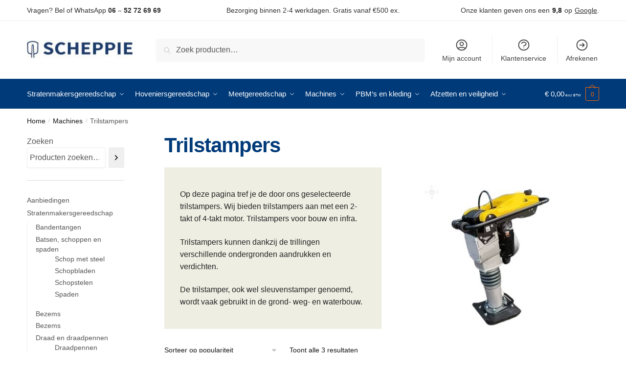

--- FILE ---
content_type: text/html; charset=UTF-8
request_url: https://www.scheppie.nl/product-category/machines/trilstampers/
body_size: 26909
content:
<!doctype html>
<html lang="nl-NL">
<head>
<meta charset="UTF-8">
<meta name="viewport" content="height=device-height, width=device-width, initial-scale=1">
<link rel="profile" href="https://gmpg.org/xfn/11">
<link rel="pingback" href="https://www.scheppie.nl/xmlrpc.php">
<meta name='robots' content='index, follow, max-image-preview:large, max-snippet:-1, max-video-preview:-1' />
<style>img:is([sizes="auto" i], [sizes^="auto," i]) { contain-intrinsic-size: 3000px 1500px }</style>
<!-- Google Tag Manager for WordPress by gtm4wp.com -->
<script data-cfasync="false" data-pagespeed-no-defer>
var gtm4wp_datalayer_name = "dataLayer";
var dataLayer = dataLayer || [];
const gtm4wp_use_sku_instead = 0;
const gtm4wp_currency = 'EUR';
const gtm4wp_product_per_impression = 10;
const gtm4wp_clear_ecommerce = false;
const gtm4wp_datalayer_max_timeout = 2000;
</script>
<!-- End Google Tag Manager for WordPress by gtm4wp.com -->
<!-- This site is optimized with the Yoast SEO plugin v26.7 - https://yoast.com/wordpress/plugins/seo/ -->
<title>Trilstampers | Wacker stamper - benzine, diesel, accu | Scheppie.nl</title>
<meta name="description" content="Trilstampers van Wacker Neuson. Assortiment Wacker stampers op benzine, diesel of accu. Wacker Trilstampers / sleuvenstamper voor infra." />
<link rel="canonical" href="https://www.scheppie.nl/product-category/machines/trilstampers/" />
<meta property="og:locale" content="nl_NL" />
<meta property="og:type" content="article" />
<meta property="og:title" content="Trilstampers | Wacker stamper - benzine, diesel, accu | Scheppie.nl" />
<meta property="og:description" content="Trilstampers van Wacker Neuson. Assortiment Wacker stampers op benzine, diesel of accu. Wacker Trilstampers / sleuvenstamper voor infra." />
<meta property="og:url" content="https://www.scheppie.nl/product-category/machines/trilstampers/" />
<meta property="og:site_name" content="Scheppie.nl" />
<meta name="twitter:card" content="summary_large_image" />
<script type="application/ld+json" class="yoast-schema-graph">{"@context":"https://schema.org","@graph":[{"@type":"CollectionPage","@id":"https://www.scheppie.nl/product-category/machines/trilstampers/","url":"https://www.scheppie.nl/product-category/machines/trilstampers/","name":"Trilstampers | Wacker stamper - benzine, diesel, accu | Scheppie.nl","isPartOf":{"@id":"https://www.scheppie.nl/#website"},"primaryImageOfPage":{"@id":"https://www.scheppie.nl/product-category/machines/trilstampers/#primaryimage"},"image":{"@id":"https://www.scheppie.nl/product-category/machines/trilstampers/#primaryimage"},"thumbnailUrl":"https://www.scheppie.nl/wp-content/uploads/2022/10/Wacker-Stamper-BS50-2-trilstamper.png","description":"Trilstampers van Wacker Neuson. Assortiment Wacker stampers op benzine, diesel of accu. Wacker Trilstampers / sleuvenstamper voor infra.","breadcrumb":{"@id":"https://www.scheppie.nl/product-category/machines/trilstampers/#breadcrumb"},"inLanguage":"nl-NL"},{"@type":"ImageObject","inLanguage":"nl-NL","@id":"https://www.scheppie.nl/product-category/machines/trilstampers/#primaryimage","url":"https://www.scheppie.nl/wp-content/uploads/2022/10/Wacker-Stamper-BS50-2-trilstamper.png","contentUrl":"https://www.scheppie.nl/wp-content/uploads/2022/10/Wacker-Stamper-BS50-2-trilstamper.png","width":493,"height":366,"caption":"Wacker Stamper BS50-2 trilstamper"},{"@type":"BreadcrumbList","@id":"https://www.scheppie.nl/product-category/machines/trilstampers/#breadcrumb","itemListElement":[{"@type":"ListItem","position":1,"name":"Home","item":"https://www.scheppie.nl/"},{"@type":"ListItem","position":2,"name":"Machines","item":"https://www.scheppie.nl/product-category/machines/"},{"@type":"ListItem","position":3,"name":"Trilstampers"}]},{"@type":"WebSite","@id":"https://www.scheppie.nl/#website","url":"https://www.scheppie.nl/","name":"Scheppie.nl","description":"Gereedschappen en PBM’s voor groen en infra","publisher":{"@id":"https://www.scheppie.nl/#organization"},"potentialAction":[{"@type":"SearchAction","target":{"@type":"EntryPoint","urlTemplate":"https://www.scheppie.nl/?s={search_term_string}"},"query-input":{"@type":"PropertyValueSpecification","valueRequired":true,"valueName":"search_term_string"}}],"inLanguage":"nl-NL"},{"@type":"Organization","@id":"https://www.scheppie.nl/#organization","name":"Scheppie.nl","url":"https://www.scheppie.nl/","logo":{"@type":"ImageObject","inLanguage":"nl-NL","@id":"https://www.scheppie.nl/#/schema/logo/image/","url":"https://www.scheppie.nl/wp-content/uploads/2021/02/cropped-Logo-Scheppie.nl_.jpg","contentUrl":"https://www.scheppie.nl/wp-content/uploads/2021/02/cropped-Logo-Scheppie.nl_.jpg","width":291,"height":40,"caption":"Scheppie.nl"},"image":{"@id":"https://www.scheppie.nl/#/schema/logo/image/"},"sameAs":["https://www.facebook.com/scheppienl","https://www.instagram.com/scheppienl/"]}]}</script>
<!-- / Yoast SEO plugin. -->
<link rel='dns-prefetch' href='//static.klaviyo.com' />
<link rel="alternate" type="application/rss+xml" title="Scheppie.nl &raquo; feed" href="https://www.scheppie.nl/feed/" />
<link rel="alternate" type="application/rss+xml" title="Scheppie.nl &raquo; reacties feed" href="https://www.scheppie.nl/comments/feed/" />
<link rel="alternate" type="application/rss+xml" title="Scheppie.nl &raquo; Trilstampers Categorie feed" href="https://www.scheppie.nl/product-category/machines/trilstampers/feed/" />
<!-- <link rel='stylesheet' id='wp-block-library-css' href='https://www.scheppie.nl/wp-includes/css/dist/block-library/style.min.css?ver=6.8.3' type='text/css' media='all' /> -->
<link rel="stylesheet" type="text/css" href="//www.scheppie.nl/wp-content/cache/wpfc-minified/f1myk9tr/40xzt.css" media="all"/>
<style id='classic-theme-styles-inline-css' type='text/css'>
/*! This file is auto-generated */
.wp-block-button__link{color:#fff;background-color:#32373c;border-radius:9999px;box-shadow:none;text-decoration:none;padding:calc(.667em + 2px) calc(1.333em + 2px);font-size:1.125em}.wp-block-file__button{background:#32373c;color:#fff;text-decoration:none}
</style>
<!-- <link rel='stylesheet' id='wp-components-css' href='https://www.scheppie.nl/wp-includes/css/dist/components/style.min.css?ver=6.8.3' type='text/css' media='all' /> -->
<!-- <link rel='stylesheet' id='wp-preferences-css' href='https://www.scheppie.nl/wp-includes/css/dist/preferences/style.min.css?ver=6.8.3' type='text/css' media='all' /> -->
<!-- <link rel='stylesheet' id='wp-block-editor-css' href='https://www.scheppie.nl/wp-includes/css/dist/block-editor/style.min.css?ver=6.8.3' type='text/css' media='all' /> -->
<!-- <link rel='stylesheet' id='popup-maker-block-library-style-css' href='https://www.scheppie.nl/wp-content/plugins/popup-maker/dist/packages/block-library-style.css?ver=dbea705cfafe089d65f1' type='text/css' media='all' /> -->
<link rel="stylesheet" type="text/css" href="//www.scheppie.nl/wp-content/cache/wpfc-minified/1p6usl4s/40xzt.css" media="all"/>
<style id='global-styles-inline-css' type='text/css'>
:root{--wp--preset--aspect-ratio--square: 1;--wp--preset--aspect-ratio--4-3: 4/3;--wp--preset--aspect-ratio--3-4: 3/4;--wp--preset--aspect-ratio--3-2: 3/2;--wp--preset--aspect-ratio--2-3: 2/3;--wp--preset--aspect-ratio--16-9: 16/9;--wp--preset--aspect-ratio--9-16: 9/16;--wp--preset--color--black: #000000;--wp--preset--color--cyan-bluish-gray: #abb8c3;--wp--preset--color--white: #ffffff;--wp--preset--color--pale-pink: #f78da7;--wp--preset--color--vivid-red: #cf2e2e;--wp--preset--color--luminous-vivid-orange: #ff6900;--wp--preset--color--luminous-vivid-amber: #fcb900;--wp--preset--color--light-green-cyan: #7bdcb5;--wp--preset--color--vivid-green-cyan: #00d084;--wp--preset--color--pale-cyan-blue: #8ed1fc;--wp--preset--color--vivid-cyan-blue: #0693e3;--wp--preset--color--vivid-purple: #9b51e0;--wp--preset--gradient--vivid-cyan-blue-to-vivid-purple: linear-gradient(135deg,rgba(6,147,227,1) 0%,rgb(155,81,224) 100%);--wp--preset--gradient--light-green-cyan-to-vivid-green-cyan: linear-gradient(135deg,rgb(122,220,180) 0%,rgb(0,208,130) 100%);--wp--preset--gradient--luminous-vivid-amber-to-luminous-vivid-orange: linear-gradient(135deg,rgba(252,185,0,1) 0%,rgba(255,105,0,1) 100%);--wp--preset--gradient--luminous-vivid-orange-to-vivid-red: linear-gradient(135deg,rgba(255,105,0,1) 0%,rgb(207,46,46) 100%);--wp--preset--gradient--very-light-gray-to-cyan-bluish-gray: linear-gradient(135deg,rgb(238,238,238) 0%,rgb(169,184,195) 100%);--wp--preset--gradient--cool-to-warm-spectrum: linear-gradient(135deg,rgb(74,234,220) 0%,rgb(151,120,209) 20%,rgb(207,42,186) 40%,rgb(238,44,130) 60%,rgb(251,105,98) 80%,rgb(254,248,76) 100%);--wp--preset--gradient--blush-light-purple: linear-gradient(135deg,rgb(255,206,236) 0%,rgb(152,150,240) 100%);--wp--preset--gradient--blush-bordeaux: linear-gradient(135deg,rgb(254,205,165) 0%,rgb(254,45,45) 50%,rgb(107,0,62) 100%);--wp--preset--gradient--luminous-dusk: linear-gradient(135deg,rgb(255,203,112) 0%,rgb(199,81,192) 50%,rgb(65,88,208) 100%);--wp--preset--gradient--pale-ocean: linear-gradient(135deg,rgb(255,245,203) 0%,rgb(182,227,212) 50%,rgb(51,167,181) 100%);--wp--preset--gradient--electric-grass: linear-gradient(135deg,rgb(202,248,128) 0%,rgb(113,206,126) 100%);--wp--preset--gradient--midnight: linear-gradient(135deg,rgb(2,3,129) 0%,rgb(40,116,252) 100%);--wp--preset--font-size--small: 13px;--wp--preset--font-size--medium: 20px;--wp--preset--font-size--large: 36px;--wp--preset--font-size--x-large: 42px;--wp--preset--spacing--20: 0.44rem;--wp--preset--spacing--30: 0.67rem;--wp--preset--spacing--40: 1rem;--wp--preset--spacing--50: 1.5rem;--wp--preset--spacing--60: 2.25rem;--wp--preset--spacing--70: 3.38rem;--wp--preset--spacing--80: 5.06rem;--wp--preset--shadow--natural: 6px 6px 9px rgba(0, 0, 0, 0.2);--wp--preset--shadow--deep: 12px 12px 50px rgba(0, 0, 0, 0.4);--wp--preset--shadow--sharp: 6px 6px 0px rgba(0, 0, 0, 0.2);--wp--preset--shadow--outlined: 6px 6px 0px -3px rgba(255, 255, 255, 1), 6px 6px rgba(0, 0, 0, 1);--wp--preset--shadow--crisp: 6px 6px 0px rgba(0, 0, 0, 1);}:where(.is-layout-flex){gap: 0.5em;}:where(.is-layout-grid){gap: 0.5em;}body .is-layout-flex{display: flex;}.is-layout-flex{flex-wrap: wrap;align-items: center;}.is-layout-flex > :is(*, div){margin: 0;}body .is-layout-grid{display: grid;}.is-layout-grid > :is(*, div){margin: 0;}:where(.wp-block-columns.is-layout-flex){gap: 2em;}:where(.wp-block-columns.is-layout-grid){gap: 2em;}:where(.wp-block-post-template.is-layout-flex){gap: 1.25em;}:where(.wp-block-post-template.is-layout-grid){gap: 1.25em;}.has-black-color{color: var(--wp--preset--color--black) !important;}.has-cyan-bluish-gray-color{color: var(--wp--preset--color--cyan-bluish-gray) !important;}.has-white-color{color: var(--wp--preset--color--white) !important;}.has-pale-pink-color{color: var(--wp--preset--color--pale-pink) !important;}.has-vivid-red-color{color: var(--wp--preset--color--vivid-red) !important;}.has-luminous-vivid-orange-color{color: var(--wp--preset--color--luminous-vivid-orange) !important;}.has-luminous-vivid-amber-color{color: var(--wp--preset--color--luminous-vivid-amber) !important;}.has-light-green-cyan-color{color: var(--wp--preset--color--light-green-cyan) !important;}.has-vivid-green-cyan-color{color: var(--wp--preset--color--vivid-green-cyan) !important;}.has-pale-cyan-blue-color{color: var(--wp--preset--color--pale-cyan-blue) !important;}.has-vivid-cyan-blue-color{color: var(--wp--preset--color--vivid-cyan-blue) !important;}.has-vivid-purple-color{color: var(--wp--preset--color--vivid-purple) !important;}.has-black-background-color{background-color: var(--wp--preset--color--black) !important;}.has-cyan-bluish-gray-background-color{background-color: var(--wp--preset--color--cyan-bluish-gray) !important;}.has-white-background-color{background-color: var(--wp--preset--color--white) !important;}.has-pale-pink-background-color{background-color: var(--wp--preset--color--pale-pink) !important;}.has-vivid-red-background-color{background-color: var(--wp--preset--color--vivid-red) !important;}.has-luminous-vivid-orange-background-color{background-color: var(--wp--preset--color--luminous-vivid-orange) !important;}.has-luminous-vivid-amber-background-color{background-color: var(--wp--preset--color--luminous-vivid-amber) !important;}.has-light-green-cyan-background-color{background-color: var(--wp--preset--color--light-green-cyan) !important;}.has-vivid-green-cyan-background-color{background-color: var(--wp--preset--color--vivid-green-cyan) !important;}.has-pale-cyan-blue-background-color{background-color: var(--wp--preset--color--pale-cyan-blue) !important;}.has-vivid-cyan-blue-background-color{background-color: var(--wp--preset--color--vivid-cyan-blue) !important;}.has-vivid-purple-background-color{background-color: var(--wp--preset--color--vivid-purple) !important;}.has-black-border-color{border-color: var(--wp--preset--color--black) !important;}.has-cyan-bluish-gray-border-color{border-color: var(--wp--preset--color--cyan-bluish-gray) !important;}.has-white-border-color{border-color: var(--wp--preset--color--white) !important;}.has-pale-pink-border-color{border-color: var(--wp--preset--color--pale-pink) !important;}.has-vivid-red-border-color{border-color: var(--wp--preset--color--vivid-red) !important;}.has-luminous-vivid-orange-border-color{border-color: var(--wp--preset--color--luminous-vivid-orange) !important;}.has-luminous-vivid-amber-border-color{border-color: var(--wp--preset--color--luminous-vivid-amber) !important;}.has-light-green-cyan-border-color{border-color: var(--wp--preset--color--light-green-cyan) !important;}.has-vivid-green-cyan-border-color{border-color: var(--wp--preset--color--vivid-green-cyan) !important;}.has-pale-cyan-blue-border-color{border-color: var(--wp--preset--color--pale-cyan-blue) !important;}.has-vivid-cyan-blue-border-color{border-color: var(--wp--preset--color--vivid-cyan-blue) !important;}.has-vivid-purple-border-color{border-color: var(--wp--preset--color--vivid-purple) !important;}.has-vivid-cyan-blue-to-vivid-purple-gradient-background{background: var(--wp--preset--gradient--vivid-cyan-blue-to-vivid-purple) !important;}.has-light-green-cyan-to-vivid-green-cyan-gradient-background{background: var(--wp--preset--gradient--light-green-cyan-to-vivid-green-cyan) !important;}.has-luminous-vivid-amber-to-luminous-vivid-orange-gradient-background{background: var(--wp--preset--gradient--luminous-vivid-amber-to-luminous-vivid-orange) !important;}.has-luminous-vivid-orange-to-vivid-red-gradient-background{background: var(--wp--preset--gradient--luminous-vivid-orange-to-vivid-red) !important;}.has-very-light-gray-to-cyan-bluish-gray-gradient-background{background: var(--wp--preset--gradient--very-light-gray-to-cyan-bluish-gray) !important;}.has-cool-to-warm-spectrum-gradient-background{background: var(--wp--preset--gradient--cool-to-warm-spectrum) !important;}.has-blush-light-purple-gradient-background{background: var(--wp--preset--gradient--blush-light-purple) !important;}.has-blush-bordeaux-gradient-background{background: var(--wp--preset--gradient--blush-bordeaux) !important;}.has-luminous-dusk-gradient-background{background: var(--wp--preset--gradient--luminous-dusk) !important;}.has-pale-ocean-gradient-background{background: var(--wp--preset--gradient--pale-ocean) !important;}.has-electric-grass-gradient-background{background: var(--wp--preset--gradient--electric-grass) !important;}.has-midnight-gradient-background{background: var(--wp--preset--gradient--midnight) !important;}.has-small-font-size{font-size: var(--wp--preset--font-size--small) !important;}.has-medium-font-size{font-size: var(--wp--preset--font-size--medium) !important;}.has-large-font-size{font-size: var(--wp--preset--font-size--large) !important;}.has-x-large-font-size{font-size: var(--wp--preset--font-size--x-large) !important;}
:where(.wp-block-post-template.is-layout-flex){gap: 1.25em;}:where(.wp-block-post-template.is-layout-grid){gap: 1.25em;}
:where(.wp-block-columns.is-layout-flex){gap: 2em;}:where(.wp-block-columns.is-layout-grid){gap: 2em;}
:root :where(.wp-block-pullquote){font-size: 1.5em;line-height: 1.6;}
</style>
<style id='woocommerce-inline-inline-css' type='text/css'>
.woocommerce form .form-row .required { visibility: visible; }
</style>
<!-- <link rel='stylesheet' id='shoptimizer-main-css' href='https://www.scheppie.nl/wp-content/themes/scheppie/assets/css/main/main.css?ver=6.8.3' type='text/css' media='all' /> -->
<!-- <link rel='stylesheet' id='shoptimizer-blog-css' href='https://www.scheppie.nl/wp-content/themes/scheppie/assets/css/main/blog.css?ver=6.8.3' type='text/css' media='all' /> -->
<!-- <link rel='stylesheet' id='shoptimizer-modal-css' href='https://www.scheppie.nl/wp-content/themes/scheppie/assets/css/main/modal.css?ver=6.8.3' type='text/css' media='all' /> -->
<!-- <link rel='stylesheet' id='shoptimizer-dynamic-style-css' href='https://www.scheppie.nl/wp-content/themes/scheppie/assets/css/main/dynamic.css?ver=6.8.3' type='text/css' media='all' /> -->
<!-- <link rel='stylesheet' id='shoptimizer-blocks-css' href='https://www.scheppie.nl/wp-content/themes/scheppie/assets/css/main/blocks.css?ver=6.8.3' type='text/css' media='all' /> -->
<link rel="stylesheet" type="text/css" href="//www.scheppie.nl/wp-content/cache/wpfc-minified/2frihxx3/g10xq.css" media="all"/>
<!-- <link rel='stylesheet' id='mollie-applepaydirect-css' href='https://www.scheppie.nl/wp-content/plugins/mollie-payments-for-woocommerce/public/css/mollie-applepaydirect.min.css?ver=1765884845' type='text/css' media='screen' /> -->
<link rel="stylesheet" type="text/css" href="//www.scheppie.nl/wp-content/cache/wpfc-minified/m9p0hcg4/40xzt.css" media="screen"/>
<!-- <link rel='stylesheet' id='shoptimizer-woocommerce-css' href='https://www.scheppie.nl/wp-content/themes/scheppie/assets/css/woocommerce/woocommerce.css?ver=6.8.3' type='text/css' media='all' /> -->
<!-- <link rel='stylesheet' id='shoptimizer-child-style-css' href='https://www.scheppie.nl/wp-content/themes/scheppie-child/style.css?ver=1.0' type='text/css' media='all' /> -->
<!-- <link rel='stylesheet' id='woo_discount_pro_style-css' href='https://www.scheppie.nl/wp-content/plugins/woo-discount-rules-pro/Assets/Css/awdr_style.css?ver=2.6.13' type='text/css' media='all' /> -->
<link rel="stylesheet" type="text/css" href="//www.scheppie.nl/wp-content/cache/wpfc-minified/q687li6u/40xzt.css" media="all"/>
<script src='//www.scheppie.nl/wp-content/cache/wpfc-minified/7kfnlm4u/40xzt.js' type="text/javascript"></script>
<!-- <script type="text/javascript" src="https://www.scheppie.nl/wp-includes/js/jquery/jquery.min.js?ver=3.7.1" id="jquery-core-js"></script> -->
<!-- <script type="text/javascript" src="https://www.scheppie.nl/wp-includes/js/jquery/jquery-migrate.min.js?ver=3.4.1" id="jquery-migrate-js"></script> -->
<!-- <script type="text/javascript" src="https://www.scheppie.nl/wp-content/plugins/woocommerce/assets/js/jquery-blockui/jquery.blockUI.min.js?ver=2.7.0-wc.10.4.3" id="wc-jquery-blockui-js" defer="defer" data-wp-strategy="defer"></script> -->
<script type="text/javascript" id="wc-add-to-cart-js-extra">
/* <![CDATA[ */
var wc_add_to_cart_params = {"ajax_url":"\/wp-admin\/admin-ajax.php","wc_ajax_url":"\/?wc-ajax=%%endpoint%%","i18n_view_cart":"Bekijk winkelwagen","cart_url":"https:\/\/www.scheppie.nl\/winkelwagen\/","is_cart":"","cart_redirect_after_add":"no"};
/* ]]> */
</script>
<script src='//www.scheppie.nl/wp-content/cache/wpfc-minified/1rkqh6dq/40y85.js' type="text/javascript"></script>
<!-- <script type="text/javascript" src="https://www.scheppie.nl/wp-content/plugins/woocommerce/assets/js/frontend/add-to-cart.min.js?ver=10.4.3" id="wc-add-to-cart-js" defer="defer" data-wp-strategy="defer"></script> -->
<!-- <script type="text/javascript" src="https://www.scheppie.nl/wp-content/plugins/woocommerce/assets/js/js-cookie/js.cookie.min.js?ver=2.1.4-wc.10.4.3" id="wc-js-cookie-js" defer="defer" data-wp-strategy="defer"></script> -->
<script type="text/javascript" id="woocommerce-js-extra">
/* <![CDATA[ */
var woocommerce_params = {"ajax_url":"\/wp-admin\/admin-ajax.php","wc_ajax_url":"\/?wc-ajax=%%endpoint%%","i18n_password_show":"Wachtwoord weergeven","i18n_password_hide":"Wachtwoord verbergen"};
/* ]]> */
</script>
<script src='//www.scheppie.nl/wp-content/cache/wpfc-minified/feov54e/40xzt.js' type="text/javascript"></script>
<!-- <script type="text/javascript" src="https://www.scheppie.nl/wp-content/plugins/woocommerce/assets/js/frontend/woocommerce.min.js?ver=10.4.3" id="woocommerce-js" defer="defer" data-wp-strategy="defer"></script> -->
<script type="text/javascript" id="wc-settings-dep-in-header-js-after">
/* <![CDATA[ */
console.warn( "Scripts that have a dependency on [wc-settings, wc-blocks-checkout] must be loaded in the footer, klaviyo-klaviyo-checkout-block-editor-script was registered to load in the header, but has been switched to load in the footer instead. See https://github.com/woocommerce/woocommerce-gutenberg-products-block/pull/5059" );
console.warn( "Scripts that have a dependency on [wc-settings, wc-blocks-checkout] must be loaded in the footer, klaviyo-klaviyo-checkout-block-view-script was registered to load in the header, but has been switched to load in the footer instead. See https://github.com/woocommerce/woocommerce-gutenberg-products-block/pull/5059" );
/* ]]> */
</script>
<link rel="https://api.w.org/" href="https://www.scheppie.nl/wp-json/" /><link rel="alternate" title="JSON" type="application/json" href="https://www.scheppie.nl/wp-json/wp/v2/product_cat/112" /><link rel="EditURI" type="application/rsd+xml" title="RSD" href="https://www.scheppie.nl/xmlrpc.php?rsd" />
<meta name="generator" content="WordPress 6.8.3" />
<meta name="generator" content="WooCommerce 10.4.3" />
<meta name="google-site-verification" content="KPXQH1kGRT43FXiT_eIit3ZYjz-vYBtozT6mGiGeQ7Q" />
<meta name="google-site-verification" content="F4KJ2hdPHt0vDPKtoV8Odsj19T-Nj-IeV_cAm7kxjLE" />
<!-- This website runs the Product Feed PRO for WooCommerce by AdTribes.io plugin - version woocommercesea_option_installed_version -->
<!-- Google Tag Manager for WordPress by gtm4wp.com -->
<!-- GTM Container placement set to automatic -->
<script data-cfasync="false" data-pagespeed-no-defer>
var dataLayer_content = {"pagePostType":"product","pagePostType2":"tax-product","pageCategory":[]};
dataLayer.push( dataLayer_content );
</script>
<script data-cfasync="false" data-pagespeed-no-defer>
(function(w,d,s,l,i){w[l]=w[l]||[];w[l].push({'gtm.start':
new Date().getTime(),event:'gtm.js'});var f=d.getElementsByTagName(s)[0],
j=d.createElement(s),dl=l!='dataLayer'?'&l='+l:'';j.async=true;j.src=
'//www.googletagmanager.com/gtm.js?id='+i+dl;f.parentNode.insertBefore(j,f);
})(window,document,'script','dataLayer','GTM-KNFVG5XV');
</script>
<!-- End Google Tag Manager for WordPress by gtm4wp.com -->
<noscript><style>.woocommerce-product-gallery{ opacity: 1 !important; }</style></noscript>
<meta name="generator" content="Elementor 3.33.4; features: additional_custom_breakpoints; settings: css_print_method-external, google_font-enabled, font_display-auto">
<style>
.e-con.e-parent:nth-of-type(n+4):not(.e-lazyloaded):not(.e-no-lazyload),
.e-con.e-parent:nth-of-type(n+4):not(.e-lazyloaded):not(.e-no-lazyload) * {
background-image: none !important;
}
@media screen and (max-height: 1024px) {
.e-con.e-parent:nth-of-type(n+3):not(.e-lazyloaded):not(.e-no-lazyload),
.e-con.e-parent:nth-of-type(n+3):not(.e-lazyloaded):not(.e-no-lazyload) * {
background-image: none !important;
}
}
@media screen and (max-height: 640px) {
.e-con.e-parent:nth-of-type(n+2):not(.e-lazyloaded):not(.e-no-lazyload),
.e-con.e-parent:nth-of-type(n+2):not(.e-lazyloaded):not(.e-no-lazyload) * {
background-image: none !important;
}
}
</style>
<link rel="icon" href="https://www.scheppie.nl/wp-content/uploads/2022/05/cropped-Scheppie.nl-favicon-min-32x32.webp" sizes="32x32" />
<link rel="icon" href="https://www.scheppie.nl/wp-content/uploads/2022/05/cropped-Scheppie.nl-favicon-min-192x192.webp" sizes="192x192" />
<link rel="apple-touch-icon" href="https://www.scheppie.nl/wp-content/uploads/2022/05/cropped-Scheppie.nl-favicon-min-180x180.webp" />
<meta name="msapplication-TileImage" content="https://www.scheppie.nl/wp-content/uploads/2022/05/cropped-Scheppie.nl-favicon-min-270x270.webp" />
<style type="text/css" id="wp-custom-css">
.site-branding p {
display: none;
}
.image-feature img {
z-index: 0;
}
.related.products, .up-sells.upsells.products{
padding-bottom: 50px;
}
h4.bundled_product_title {
font-size: 20px;
}
#text-13 {
font-weight: 100;
}
footer.copyright .widget:last-child img {
background: #fff;
border-radius: 10px;
}
.product-out-of-stock em {
background: #f00;
color: #fff;
}
.below-content .widget svg {
stroke: #003A79!important;
}
.widget .widget-title {
color: #000;
}
header.woocommerce-products-header img {
background: #fff!important;
}
.widget ul ul { 
margin-bottom: 20px!important;
}
footer .widget .widget-title {
font-weight: bold;
font-size: 20px;
}
h1.entry-title {
color: #003A79;
}
.woocommerce-cart .entry-content p.cart-empty {
color: #003A79;
}
body h1.woocommerce-products-header__title {
color: #003A79;
}
h4.bundled_product_title {
color: #003A79;
}
.related-wrapper>section:first-of-type>h2 {
color: #003A79;
}
.upsells>h2:first-child {
color: #003A79;
}
#tab-description h3 {
color: #003A79;
}
ul.products li.product .woocommerce-LoopProduct-link{
color: #003A79;
}
body ul.products li.product.product-category h2 {
color: #003A79;
}
.below-woocommerce-category h2{
color: #003A79;
}
.below-woocommerce-category h3 {
color: #003A90;
}
body #page .woocommerce-tabs ul.tabs li.active a {
color: #003A90;
}
.woocommerce-product-details__short-description strong {
color: #003A90;
}
.commercekit-wishlist a span {
color: #003A90;
}
.product-widget strong {
color: #003A90;
}
.variations label {
color: #003A90;
}
.product-widget fieldset legend {
color: #003A90;
}
.shoptimizer-mini-cart-wrap .woocommerce-mini-cart__empty-message {
color: #003A90;
}
.cart-drawer-heading {
color: #003A90;
}
.addresses header.title h3 {
color: #003A90;
}
.woocommerce-MyAccount-content h2 {
color: #003A90;
}
#order_review_heading {
color: #003A90;
}
.woocommerce-billing-fields h3 {
color: #003A90;
}
/* Weghalen van de top text in het menu */
.sub-menu-wrapper li.menu-item-has-children>a {
display: none;
}
.weghalen .caret {
display: none!important;
}
@media (min-width: 993px) {
.weghalen {
padding-top: 46px!important;
}}
@media (min-width: 993px) {
a.menu-link.sub-menu-link:hover{
color: #ff6600!important;
}}
body .main-navigation ul.menu li.menu-item-has-children.full-width>.sub-menu-wrapper li a:hover span:after {
display: none;
}
.beschrijving {
font-size: 14px;
font-family: sans-serif;
color: #666666;
display: unset!important;
}
.beschrijving a {
text-decoration: underline;
display: unset!important;
}
.beschrijving h3 {
font-size: 13px;
font-weight: bold;
}
@media (max-width: 993px) {
.beschrijving , .main-navigation li.menu-item-product {
display: none!important;
}}
@media (max-width: 992px) {
.col-full-nav {
left: -300px;
width: 300px;
}
}
.price-box.flex-grid .new-price.excl {
font-weight: bold;
}
element.style {
}
ul.products li.product .woocommerce-LoopProduct-link {
color: #000;
}
footer .widget .widget-title {
letter-spacing: 0px;
text-transform: unset;
}
.call-back-feature {
right: unset;
left: 30px;
bottom: 30px;
}
.call-back-feature {
display: none;
}
.shoptimizer-sticky-add-to-cart .price-box.flex-grid {
display: contents;
}
.image-feature .wp-caption {
background: #fff;
}
ul.products li.product .product-label {
padding: 10px 20px;
}
.product-details-wrapper .product-label::before {
display:none;
}
.product-details-wrapper .product-label {
padding:10px 20px;
}
.woocommerce-product-details__short-description {
font-size: 17px;
}
.product-widget .widget {
font-size: 17px;
}
#page .woocommerce-tabs ul.tabs li a {
font-size: 17px;
}
table th {
padding: 5px 20px;align-content
}
.product-widget fieldset legend {
font-size: 17px;
}
#secondary input[type="search"] {
padding-left:5px;
}
.product-out-of-stock em {
padding: 5px;
}
ul.products li.product p.product__categories {
min-height: 25px;
}
body ul.products li.product.product-category h2 {
color: #000;
font-weight: bold;
text-align: center;
}
.product-details-wrapper .product-label {
margin-left: 0px;
margin-bottom: 20px;
}
table td, table th {
padding: 10px 20px 5px 20px;align-content
}
tr:nth-child(even) {
background-color:#f8f8f8;
}
.woocommerce-tabs table td {
padding-left: 15px;align-content}
#page .woocommerce-tabs .panel .elementor h3 {
margin-bottom: 0.2em;
margin-top: 1em;
}
.table-product-discounts th {
font-size: 20px !important;
color: #003A79;
}
.table-product-discounts td {
font-size: 17px !important;
color: #003A79;
font-weight: bold;
}		</style>
<style id="kirki-inline-styles">.site-header .custom-logo-link img{height:38px;}.is_stuck .logo-mark{width:60px;}.is_stuck .primary-navigation.with-logo .menu-primary-menu-container{margin-left:60px;}.price ins, .summary .yith-wcwl-add-to-wishlist a:before, .site .commercekit-wishlist a i:before, .commercekit-wishlist-table .price, .commercekit-wishlist-table .price ins, .commercekit-ajs-product-price, .commercekit-ajs-product-price ins, .widget-area .widget.widget_categories a:hover, #secondary .widget ul li a:hover, #secondary.widget-area .widget li.chosen a, .widget-area .widget a:hover, #secondary .widget_recent_comments ul li a:hover, .woocommerce-pagination .page-numbers li .page-numbers.current, div.product p.price, body:not(.mobile-toggled) .main-navigation ul.menu li.full-width.menu-item-has-children ul li.highlight > a, body:not(.mobile-toggled) .main-navigation ul.menu li.full-width.menu-item-has-children ul li.highlight > a:hover, #secondary .widget ins span.amount, #secondary .widget ins span.amount span, .search-results article h2 a:hover{color:#dc9814;}.spinner > div, .widget_price_filter .ui-slider .ui-slider-range, .widget_price_filter .ui-slider .ui-slider-handle, #page .woocommerce-tabs ul.tabs li span, #secondary.widget-area .widget .tagcloud a:hover, .widget-area .widget.widget_product_tag_cloud a:hover, footer .mc4wp-form input[type="submit"], #payment .payment_methods li.woocommerce-PaymentMethod > input[type=radio]:first-child:checked + label:before, #payment .payment_methods li.wc_payment_method > input[type=radio]:first-child:checked + label:before, #shipping_method > li > input[type=radio]:first-child:checked + label:before, ul#shipping_method li:only-child label:before, .image-border .elementor-image:after, ul.products li.product .yith-wcwl-wishlistexistsbrowse a:before, ul.products li.product .yith-wcwl-wishlistaddedbrowse a:before, ul.products li.product .yith-wcwl-add-button a:before, .summary .yith-wcwl-add-to-wishlist a:before, li.product .commercekit-wishlist a em.cg-wishlist-t:before, li.product .commercekit-wishlist a em.cg-wishlist:before, .site .commercekit-wishlist a i:before, .summary .commercekit-wishlist a i.cg-wishlist-t:before, #page .woocommerce-tabs ul.tabs li a span, .commercekit-atc-tab-links li a span, .main-navigation ul li a span strong, .widget_layered_nav ul.woocommerce-widget-layered-nav-list li.chosen:before{background-color:#dc9814;}.woocommerce-tabs .tabs li a::after, .commercekit-atc-tab-links li a:after{border-color:#dc9814;}a{color:#000000;}a:hover{color:#ff6600;}body{background-color:#fff;}.col-full.topbar-wrapper{background-color:#ffffff;border-bottom-color:#eee;}.top-bar, .top-bar a{color:#323232;}body:not(.header-4) .site-header, .header-4-container{background-color:#fff;}.fa.menu-item, .ri.menu-item{border-left-color:#eee;}.header-4 .search-trigger span{border-right-color:#eee;}.header-widget-region{background-color:#ff6600;}.header-widget-region, .header-widget-region a{color:#fff;}.button, .button:hover, .commercekit-wishlist-table button, input[type=submit], ul.products li.product .button, ul.products li.product .added_to_cart, ul.wc-block-grid__products .wp-block-button__link, ul.wc-block-grid__products .wp-block-button__link:hover, .site .widget_shopping_cart a.button.checkout, .woocommerce #respond input#submit.alt, .main-navigation ul.menu ul li a.button, .main-navigation ul.menu ul li a.button:hover, body .main-navigation ul.menu li.menu-item-has-children.full-width > .sub-menu-wrapper li a.button:hover, .main-navigation ul.menu li.menu-item-has-children.full-width > .sub-menu-wrapper li:hover a.added_to_cart, .site div.wpforms-container-full .wpforms-form button[type=submit], .product .cart .single_add_to_cart_button, .woocommerce-cart p.return-to-shop a, .elementor-row .feature p a, .image-feature figcaption span{color:#fff;}.single-product div.product form.cart .button.added::before, #payment .place-order .button:before, .cart-collaterals .checkout-button:before, .widget_shopping_cart .buttons .checkout:before{background-color:#fff;}.button, input[type=submit], ul.products li.product .button, .commercekit-wishlist-table button, .woocommerce #respond input#submit.alt, .product .cart .single_add_to_cart_button, .widget_shopping_cart a.button.checkout, .main-navigation ul.menu li.menu-item-has-children.full-width > .sub-menu-wrapper li a.added_to_cart, .site div.wpforms-container-full .wpforms-form button[type=submit], ul.products li.product .added_to_cart, ul.wc-block-grid__products .wp-block-button__link, .woocommerce-cart p.return-to-shop a, .elementor-row .feature a, .image-feature figcaption span{background-color:#3bb54a;}.widget_shopping_cart a.button.checkout{border-color:#3bb54a;}.button:hover, [type="submit"]:hover, .commercekit-wishlist-table button:hover, ul.products li.product .button:hover, #place_order[type="submit"]:hover, body .woocommerce #respond input#submit.alt:hover, .product .cart .single_add_to_cart_button:hover, .main-navigation ul.menu li.menu-item-has-children.full-width > .sub-menu-wrapper li a.added_to_cart:hover, .site div.wpforms-container-full .wpforms-form button[type=submit]:hover, .site div.wpforms-container-full .wpforms-form button[type=submit]:focus, ul.products li.product .added_to_cart:hover, ul.wc-block-grid__products .wp-block-button__link:hover, .widget_shopping_cart a.button.checkout:hover, .woocommerce-cart p.return-to-shop a:hover{background-color:#009245;}.widget_shopping_cart a.button.checkout:hover{border-color:#009245;}.onsale, .product-label, .wc-block-grid__product-onsale{background-color:#3bb54a;color:#fff;}.content-area .summary .onsale{color:#3bb54a;}.summary .product-label:before, .product-details-wrapper .product-label:before{border-right-color:#3bb54a;}.entry-content .testimonial-entry-title:after, .cart-summary .widget li strong::before, p.stars.selected a.active::before, p.stars:hover a::before, p.stars.selected a:not(.active)::before{color:#ee9e13;}.star-rating > span:before{background-color:#ee9e13;}header.woocommerce-products-header, .shoptimizer-category-banner{background-color:#efeee3;}.term-description p, .term-description a, .term-description a:hover, .shoptimizer-category-banner h1, .shoptimizer-category-banner .taxonomy-description p{color:#222;}.single-product .site-content .col-full{background-color:#f8f8f8;}.call-back-feature a{background-color:#dc9814;color:#fff;}ul.checkout-bar:before, .woocommerce-checkout .checkout-bar li.active:after, ul.checkout-bar li.visited:after{background-color:#3bb54a;}.below-content .widget .ri{color:#999999;}.below-content .widget svg{stroke:#999999;}footer.site-footer, footer.copyright{background-color:#003a79;color:#ffffff;}.site footer.site-footer .widget .widget-title, .site-footer .widget.widget_block h2{color:#fff;}footer.site-footer a:not(.button), footer.copyright a{color:#ffffff;}footer.site-footer a:not(.button):hover, footer.copyright a:hover{color:#fff;}footer.site-footer li a:after{border-color:#fff;}.top-bar{font-size:14px;}.menu-primary-menu-container > ul > li > a span:before{border-color:#ff6600;}.secondary-navigation .menu a, .ri.menu-item:before, .fa.menu-item:before{color:#404040;}.secondary-navigation .icon-wrapper svg{stroke:#404040;}.site-header-cart a.cart-contents .count, .site-header-cart a.cart-contents .count:after{border-color:#ff6600;}.site-header-cart a.cart-contents .count, .shoptimizer-cart-icon i{color:#ff6600;}.site-header-cart a.cart-contents:hover .count, .site-header-cart a.cart-contents:hover .count{background-color:#ff6600;}.site-header-cart .cart-contents{color:#fff;}.header-widget-region .widget{padding-top:12px;padding-bottom:12px;}.site .header-widget-region p, .site .header-widget-region li{font-size:14px;}.col-full, .single-product .site-content .shoptimizer-sticky-add-to-cart .col-full, body .woocommerce-message, .single-product .site-content .commercekit-sticky-add-to-cart .col-full{max-width:1170px;}.product-details-wrapper, .single-product .woocommerce-Tabs-panel, .single-product .archive-header .woocommerce-breadcrumb, .plp-below.archive.woocommerce .archive-header .woocommerce-breadcrumb, .related.products, .site-content #sspotReviews:not([data-shortcode="1"]), .upsells.products, .composite_summary, .composite_wrap, .yith-wfbt-section.woocommerce{max-width:calc(1170px + 5.2325em);}.main-navigation ul li.menu-item-has-children.full-width .container, .single-product .woocommerce-error{max-width:1170px;}.below-content .col-full, footer .col-full{max-width:calc(1170px + 40px);}#secondary{width:17%;}.content-area{width:76%;}body, button, input, select, option, textarea, h6{font-family:sans-serif;}.menu-primary-menu-container > ul > li > a, .site-header-cart .cart-contents{font-family:sans-serif;font-size:15px;letter-spacing:0px;}.main-navigation ul.menu ul li > a, .main-navigation ul.nav-menu ul li > a, .main-navigation ul.menu ul li.nolink{font-family:sans-serif;}.main-navigation ul.menu li.menu-item-has-children.full-width > .sub-menu-wrapper li.menu-item-has-children > a, .main-navigation ul.menu li.menu-item-has-children.full-width > .sub-menu-wrapper li.heading > a, .main-navigation ul.menu li.menu-item-has-children.full-width > .sub-menu-wrapper li.nolink > span{font-family:sans-serif;font-size:15px;font-weight:600;letter-spacing:0px;color:#111;}.entry-content{font-family:sans-serif;}h1{font-family:sans-serif;}h2{font-family:sans-serif;}h3{font-family:sans-serif;}h4{font-family:sans-serif;}h5{font-family:sans-serif;}blockquote p{font-family:sans-serif;}.widget .widget-title, .widget .widgettitle, .widget.widget_block h2{font-family:sans-serif;font-size:15px;font-weight:600;}body.single-post h1{font-family:sans-serif;}.term-description, .shoptimizer-category-banner .taxonomy-description{font-family:sans-serif;}.content-area ul.products li.product .woocommerce-loop-product__title, .content-area ul.products li.product h2, ul.products li.product .woocommerce-loop-product__title, ul.products li.product .woocommerce-loop-product__title, .main-navigation ul.menu ul li.product .woocommerce-loop-product__title a, .wc-block-grid__product .wc-block-grid__product-title{font-family:sans-serif;font-size:15px;font-weight:600;}.summary h1{font-family:sans-serif;font-weight:600;}body .woocommerce #respond input#submit.alt, body .woocommerce a.button.alt, body .woocommerce button.button.alt, body .woocommerce input.button.alt, .product .cart .single_add_to_cart_button, .shoptimizer-sticky-add-to-cart__content-button a.button, .widget_shopping_cart a.button.checkout, #cgkit-tab-commercekit-sticky-atc-title button, #cgkit-mobile-commercekit-sticky-atc button{font-family:sans-serif;font-weight:600;letter-spacing:-0.3px;text-transform:none;}@media (max-width: 992px){.main-header, .site-branding{height:70px;}.main-header .site-header-cart{top:calc(-14px + 70px / 2);}.sticky-m .mobile-filter, .sticky-m #cgkitpf-horizontal{top:70px;}.sticky-m .commercekit-atc-sticky-tabs{top:calc(70px - 1px);}.m-search-bh.sticky-m .commercekit-atc-sticky-tabs, .m-search-toggled.sticky-m .commercekit-atc-sticky-tabs{top:calc(70px + 60px - 1px);}.m-search-bh.sticky-m .mobile-filter, .m-search-toggled.sticky-m .mobile-filter, .m-search-bh.sticky-m #cgkitpf-horizontal, .m-search-toggled.sticky-m #cgkitpf-horizontal{top:calc(70px + 60px);}.sticky-m .cg-layout-vertical-scroll .cg-thumb-swiper{top:calc(70px + 10px);}body.theme-shoptimizer .site-header .custom-logo-link img, body.wp-custom-logo .site-header .custom-logo-link img{height:22px;}.m-search-bh .site-search, .m-search-toggled .site-search, .site-branding button.menu-toggle, .site-branding button.menu-toggle:hover{background-color:#fff;}.menu-toggle .bar, .site-header-cart a.cart-contents:hover .count{background-color:#111;}.menu-toggle .bar-text, .menu-toggle:hover .bar-text, .site-header-cart a.cart-contents .count{color:#111;}.mobile-search-toggle svg, .mobile-myaccount svg{stroke:#111;}.site-header-cart a.cart-contents:hover .count{background-color:#dc9814;}.site-header-cart a.cart-contents:not(:hover) .count{color:#dc9814;}.shoptimizer-cart-icon svg{stroke:#dc9814;}.site-header .site-header-cart a.cart-contents .count, .site-header-cart a.cart-contents .count:after{border-color:#dc9814;}.col-full-nav{background-color:#fff;}.main-navigation ul li a, body .main-navigation ul.menu > li.menu-item-has-children > span.caret::after, .main-navigation .woocommerce-loop-product__title, .main-navigation ul.menu li.product, body .main-navigation ul.menu li.menu-item-has-children.full-width>.sub-menu-wrapper li h6 a, body .main-navigation ul.menu li.menu-item-has-children.full-width>.sub-menu-wrapper li h6 a:hover, .main-navigation ul.products li.product .price, body .main-navigation ul.menu li.menu-item-has-children li.menu-item-has-children span.caret, body.mobile-toggled .main-navigation ul.menu li.menu-item-has-children.full-width > .sub-menu-wrapper li p.product__categories a, body.mobile-toggled ul.products li.product p.product__categories a, body li.menu-item-product p.product__categories, main-navigation ul.menu li.menu-item-has-children.full-width > .sub-menu-wrapper li.menu-item-has-children > a, .main-navigation ul.menu li.menu-item-has-children.full-width > .sub-menu-wrapper li.heading > a, .mobile-extra, .mobile-extra h4, .mobile-extra a:not(.button){color:#222;}.main-navigation ul.menu li.menu-item-has-children span.caret::after{background-color:#222;}.main-navigation ul.menu > li.menu-item-has-children.dropdown-open > .sub-menu-wrapper{border-bottom-color:#eee;}}@media (min-width: 993px){.col-full-nav{background-color:#003a79;}.col-full.main-header{padding-top:30px;padding-bottom:30px;}.menu-primary-menu-container > ul > li > a, .site-header-cart, .logo-mark{line-height:60px;}.site-header-cart, .menu-primary-menu-container > ul > li.menu-button{height:60px;}.menu-primary-menu-container > ul > li > a{color:#fff;}.main-navigation ul.menu > li.menu-item-has-children > a::after{background-color:#fff;}.menu-primary-menu-container > ul.menu:hover > li > a{opacity:0.65;}.main-navigation ul.menu ul.sub-menu{background-color:#fff;}.main-navigation ul.menu ul li a, .main-navigation ul.nav-menu ul li a{color:#323232;}.main-navigation ul.menu ul a:hover{color:#ff6600;}.shoptimizer-cart-icon svg{stroke:#ff6600;}.site-header-cart a.cart-contents:hover .count{color:#fff;}body.header-4:not(.full-width-header) .header-4-inner, .summary form.cart.commercekit_sticky-atc .commercekit-pdp-sticky-inner, .commercekit-atc-sticky-tabs ul.commercekit-atc-tab-links, .h-ckit-filters.no-woocommerce-sidebar .commercekit-product-filters{max-width:1170px;}}@media (min-width: 992px){.top-bar .textwidget{padding-top:10px;padding-bottom:10px;}}</style>
</head>
<body class="archive tax-product_cat term-trilstampers term-112 wp-custom-logo wp-theme-scheppie wp-child-theme-scheppie-child theme-scheppie woocommerce woocommerce-page woocommerce-no-js sticky-m sticky-d pdp-full right-archives-sidebar right-page-sidebar wc-active product-align-left left-woocommerce-sidebar elementor-default elementor-kit-6637">
<!-- GTM Container placement set to automatic -->
<!-- Google Tag Manager (noscript) -->
<noscript><iframe src="https://www.googletagmanager.com/ns.html?id=GTM-KNFVG5XV" height="0" width="0" style="display:none;visibility:hidden" aria-hidden="true"></iframe></noscript>
<!-- End Google Tag Manager (noscript) -->
<div class="mobile-menu close-drawer">
<span aria-hidden="true">
<svg xmlns="http://www.w3.org/2000/svg" fill="none" viewBox="0 0 24 24" stroke="currentColor" stroke-width="1.5"><path stroke-linecap="round" stroke-linejoin="round" d="M6 18L18 6M6 6l12 12"></path></svg>
</span>
</div>
<div id="page" class="hfeed site">
<a class="skip-link screen-reader-text" href="#site-navigation">Skip to navigation</a>
<a class="skip-link screen-reader-text" href="#content">Skip to content</a>
<div class="shoptimizer-mini-cart-wrap">
<div id="ajax-loading">
<div class="shoptimizer-loader">
<div class="spinner">
<div class="bounce1"></div>
<div class="bounce2"></div>
<div class="bounce3"></div>
</div>
</div>
</div>
<div class="cart-drawer-heading">Winkelwagen</div>
<div class="close-drawer">
<span aria-hidden="true">
<svg xmlns="http://www.w3.org/2000/svg" fill="none" viewBox="0 0 24 24" stroke="currentColor" stroke-width="1.5"><path stroke-linecap="round" stroke-linejoin="round" d="M6 18L18 6M6 6l12 12"></path></svg>
</span>
</div>
<div class="widget woocommerce widget_shopping_cart"><div class="widget_shopping_cart_content"></div></div>
</div>
<div class="col-full topbar-wrapper hide-on-mobile">
<div class="top-bar">
<div class="col-full">
<div class="top-bar-left  widget_text">			<div class="textwidget"><p>Vragen? Bel of WhatsApp <strong><a href="https://wa.me/31652726969" target="_blank" rel="noopener">06 &#8211; 52 72 69 69</a></strong></p>
</div>
</div>					<div class="top-bar-center  widget_text">			<div class="textwidget"><p>Bezorging binnen 2-4 werkdagen. Gratis vanaf €500 ex.</p>
</div>
</div>					<div class="widget_text top-bar-right  widget_custom_html"><div class="textwidget custom-html-widget">Onze klanten geven ons een <b style="color:#222;padding-left:5px;padding-right:5px;">9,8</b> op <a href="https://www.google.com/search?q=scheppie"><u style="padding-left:5px;">Google</u></a>.</div></div>				</div>
</div>
</div>
<header id="masthead" class="site-header">
<div class="menu-overlay"></div>
<div class="main-header col-full">
<div class="site-branding">
<button class="menu-toggle" aria-label="Menu" aria-controls="site-navigation" aria-expanded="false">
<span class="bar"></span><span class="bar"></span><span class="bar"></span>
<span class="bar-text">MENU</span>
</button>
<a href="https://www.scheppie.nl/" class="custom-logo-link"><img width="250" height="44" src="https://www.scheppie.nl/wp-content/uploads/2022/06/cropped-Scheppie-logo-2022-01-min.jpg" class="custom-logo" alt="Scheppie.nl" srcset="https://www.scheppie.nl/wp-content/uploads/2022/06/cropped-Scheppie-logo-2022-01-min.jpg 250w, https://www.scheppie.nl/wp-content/uploads/2022/06/cropped-Scheppie-logo-2022-01-min-150x26.jpg 150w" sizes="(max-width: 360px) 147px, (max-width: 250px) 100vw, 250px" /></a>		</div>
<div class="site-search">
<div class="widget woocommerce widget_product_search"><form role="search" method="get" class="woocommerce-product-search" action="https://www.scheppie.nl/">
<label class="screen-reader-text" for="woocommerce-product-search-field-0">Zoeken naar:</label>
<input type="search" id="woocommerce-product-search-field-0" class="search-field" placeholder="Zoek producten&hellip;" value="" name="s" />
<button type="submit" value="Zoeken" class="">Zoeken</button>
<input type="hidden" name="post_type" value="product" />
</form>
</div>						</div>
<nav class="secondary-navigation" aria-label="Secondary Navigation">
<div class="menu-secondary-menu-container"><ul id="menu-secondary-menu" class="menu"><li id="menu-item-1235" class="menu-item menu-item-type-custom menu-item-object-custom menu-item-1235"><a href="/mijn-account">Mijn account<div class="icon-wrapper"><svg xmlns="http://www.w3.org/2000/svg" fill="none" viewbox="0 0 24 24" stroke="currentColor"> <path stroke-linecap="round" stroke-linejoin="round" stroke-width="2" d="M5.121 17.804A13.937 13.937 0 0112 16c2.5 0 4.847.655 6.879 1.804M15 10a3 3 0 11-6 0 3 3 0 016 0zm6 2a9 9 0 11-18 0 9 9 0 0118 0z" /> </svg></div></a></li>
<li id="menu-item-1140" class="menu-item menu-item-type-post_type menu-item-object-page menu-item-1140"><a href="https://www.scheppie.nl/klantenservice/">Klantenservice<div class="icon-wrapper"><svg xmlns="http://www.w3.org/2000/svg" fill="none" viewBox="0 0 24 24" stroke="currentColor">
<path stroke-linecap="round" stroke-linejoin="round" stroke-width="2" d="M8.228 9c.549-1.165 2.03-2 3.772-2 2.21 0 4 1.343 4 3 0 1.4-1.278 2.575-3.006 2.907-.542.104-.994.54-.994 1.093m0 3h.01M21 12a9 9 0 11-18 0 9 9 0 0118 0z" />
</svg></div></a></li>
<li id="menu-item-1236" class="menu-item menu-item-type-custom menu-item-object-custom menu-item-1236"><a href="/afrekenen">Afrekenen<div class="icon-wrapper"><svg xmlns="http://www.w3.org/2000/svg" fill="none" viewBox="0 0 24 24" stroke="currentColor">
<path stroke-linecap="round" stroke-linejoin="round" stroke-width="2" d="M13 9l3 3m0 0l-3 3m3-3H8m13 0a9 9 0 11-18 0 9 9 0 0118 0z" />
</svg></div></a></li>
</ul></div>				</nav><!-- #site-navigation -->
<ul class="site-header-cart menu">
<li>			
<div class="cart-click">
<a class="cart-contents" href="#" title="View your shopping cart">
<span class="amount"><span class="woocommerce-Price-amount amount"><span class="woocommerce-Price-currencySymbol">&euro;</span>&nbsp;0,00</span></span>
<span class="count">0</span>
</a>
</div>	
</li>
</ul>
<div class="s-observer"></div>
</div>
</header><!-- #masthead -->
<div class="col-full-nav">
<div class="shoptimizer-primary-navigation col-full">			
<div class="site-search">
<div class="widget woocommerce widget_product_search"><form role="search" method="get" class="woocommerce-product-search" action="https://www.scheppie.nl/">
<label class="screen-reader-text" for="woocommerce-product-search-field-1">Zoeken naar:</label>
<input type="search" id="woocommerce-product-search-field-1" class="search-field" placeholder="Zoek producten&hellip;" value="" name="s" />
<button type="submit" value="Zoeken" class="">Zoeken</button>
<input type="hidden" name="post_type" value="product" />
</form>
</div>						</div>
<nav id="site-navigation" class="main-navigation" aria-label="Primary Navigation">
<div class="primary-navigation">				
<div class="menu-primary-menu-container">
<ul id="menu-main-menu" class="menu"><li id="nav-menu-item-6726" class="full-width menu-item menu-item-type-taxonomy menu-item-object-product_cat menu-item-has-children"><a href="https://www.scheppie.nl/product-category/stratenmakersgereedschap/" class="cg-menu-link main-menu-link"><span>Stratenmakersgereedschap</span></a><span class="caret"></span>
<div class='sub-menu-wrapper'><div class='container'><ul class='sub-menu'>
<li id="nav-menu-item-8895" class="beschrijving menu-item menu-item-type-custom menu-item-object-custom"><a href="#" class="cg-menu-link sub-menu-link"><span></a><h3>Stratenmakersgereedschap</h3><br>Ben je op zoek naar goed stratenmakersmaterieel? Dan vindt je die hier. Wij bieden in onze stratenmakers webshop een uitgebreid assortiment stratenmakers benodigdheden. Heeft u vragen? Neem <a href="/contact">contact</a> met ons op</span></a></li>
<li id="nav-menu-item-8805" class="col-3 weghalen dropdown-open menu-item menu-item-type-taxonomy menu-item-object-product_cat menu-item-has-children"><a href="https://www.scheppie.nl/product-category/stratenmakersgereedschap/" class="cg-menu-link sub-menu-link"><span>Stratenmakersgereedschap</span></a><span class="caret"></span>
<div class='sub-menu-wrapper'><div class='container'><ul class='sub-menu'>
<li id="nav-menu-item-6727" class="menu-item menu-item-type-taxonomy menu-item-object-product_cat"><a href="https://www.scheppie.nl/product-category/stratenmakersgereedschap/afreilatten/" class="cg-menu-link sub-menu-link"><span>Afreilatten</span></a></li>
<li id="nav-menu-item-6831" class="menu-item menu-item-type-taxonomy menu-item-object-product_cat"><a href="https://www.scheppie.nl/product-category/stratenmakersgereedschap/bandenstampers-en-tegelkloppers/" class="cg-menu-link sub-menu-link"><span>Bandenstampers en tegelkloppers</span></a></li>
<li id="nav-menu-item-6832" class="menu-item menu-item-type-taxonomy menu-item-object-product_cat"><a href="https://www.scheppie.nl/product-category/stratenmakersgereedschap/bandentangen/" class="cg-menu-link sub-menu-link"><span>Bandentangen</span></a></li>
<li id="nav-menu-item-6836" class="menu-item menu-item-type-taxonomy menu-item-object-product_cat"><a href="https://www.scheppie.nl/product-category/stratenmakersgereedschap/batsen-schoppen-en-spaden/" class="cg-menu-link sub-menu-link"><span>Batsen, schoppen en spaden</span></a></li>
<li id="nav-menu-item-6759" class="menu-item menu-item-type-taxonomy menu-item-object-product_cat"><a href="https://www.scheppie.nl/product-category/stratenmakersgereedschap/bezems/" class="cg-menu-link sub-menu-link"><span>Bezems</span></a></li>
<li id="nav-menu-item-6839" class="menu-item menu-item-type-taxonomy menu-item-object-product_cat"><a href="https://www.scheppie.nl/product-category/machines/diamantzaagbladen/" class="cg-menu-link sub-menu-link"><span>Diamantzaagbladen</span></a></li>
<li id="nav-menu-item-6761" class="menu-item menu-item-type-taxonomy menu-item-object-product_cat"><a href="https://www.scheppie.nl/product-category/stratenmakersgereedschap/draad-en-draadpennen/" class="cg-menu-link sub-menu-link"><span>Draad en draadpennen</span></a></li>
<li id="nav-menu-item-33416" class="menu-item menu-item-type-custom menu-item-object-custom"><a href="https://www.scheppie.nl/product-category/stratenmakersgereedschap/egalisatieschuiven" class="cg-menu-link sub-menu-link"><span>Egalisatieschuiven</span></a></li>
<li id="nav-menu-item-6833" class="menu-item menu-item-type-taxonomy menu-item-object-product_cat"><a href="https://www.scheppie.nl/product-category/stratenmakersgereedschap/klinkertrekkers-en-richtijzer/" class="cg-menu-link sub-menu-link"><span>Klinkertrekkers en richtijzer</span></a></li>
<li id="nav-menu-item-6765" class="menu-item menu-item-type-taxonomy menu-item-object-product_cat"><a href="https://www.scheppie.nl/product-category/stratenmakersgereedschap/koevoeten-en-sloopbeitels/" class="cg-menu-link sub-menu-link"><span>Koevoeten en sloopbeitels</span></a></li>
<li id="nav-menu-item-6769" class="menu-item menu-item-type-taxonomy menu-item-object-product_cat"><a href="https://www.scheppie.nl/product-category/stratenmakersgereedschap/kruiwagens-en-steekwagens/" class="cg-menu-link sub-menu-link"><span>Kruiwagens en steekwagens</span></a></li>
<li id="nav-menu-item-6834" class="menu-item menu-item-type-taxonomy menu-item-object-product_cat"><a href="https://www.scheppie.nl/product-category/stratenmakersgereedschap/markering/" class="cg-menu-link sub-menu-link"><span>Markering</span></a></li>
<li id="nav-menu-item-6773" class="menu-item menu-item-type-taxonomy menu-item-object-product_cat"><a href="https://www.scheppie.nl/product-category/stratenmakersgereedschap/probst-bandenklemmen/" class="cg-menu-link sub-menu-link"><span>Probst bandenklemmen</span></a></li>
<li id="nav-menu-item-6835" class="menu-item menu-item-type-taxonomy menu-item-object-product_cat"><a href="https://www.scheppie.nl/product-category/stratenmakersgereedschap/rioolgereedschappen/" class="cg-menu-link sub-menu-link"><span>Rioolgereedschappen</span></a></li>
<li id="nav-menu-item-6837" class="menu-item menu-item-type-taxonomy menu-item-object-product_cat"><a href="https://www.scheppie.nl/product-category/stratenmakersgereedschap/spanbanden/" class="cg-menu-link sub-menu-link"><span>Spanbanden</span></a></li>
<li id="nav-menu-item-6777" class="menu-item menu-item-type-taxonomy menu-item-object-product_cat"><a href="https://www.scheppie.nl/product-category/stratenmakersgereedschap/stootijzers/" class="cg-menu-link sub-menu-link"><span>Stootijzers</span></a></li>
<li id="nav-menu-item-6779" class="menu-item menu-item-type-taxonomy menu-item-object-product_cat"><a href="https://www.scheppie.nl/product-category/stratenmakersgereedschap/straathamers-en-mokers/" class="cg-menu-link sub-menu-link"><span>Straathamers en mokers</span></a></li>
<li id="nav-menu-item-6781" class="menu-item menu-item-type-taxonomy menu-item-object-product_cat"><a href="https://www.scheppie.nl/product-category/stratenmakersgereedschap/tegeldonkeys/" class="cg-menu-link sub-menu-link"><span>Tegeldonkeys</span></a></li>
<li id="nav-menu-item-6838" class="menu-item menu-item-type-taxonomy menu-item-object-product_cat"><a href="https://www.scheppie.nl/product-category/stratenmakersgereedschap/tegel-en-steenknippers/" class="cg-menu-link sub-menu-link"><span>Tegel- en steenknippers</span></a></li>
<li id="nav-menu-item-6788" class="menu-item menu-item-type-taxonomy menu-item-object-product_cat"><a href="https://www.scheppie.nl/product-category/stratenmakersgereedschap/vacuumgereedschap/" class="cg-menu-link sub-menu-link"><span>Vacuümgereedschap</span></a></li>
<li id="nav-menu-item-6787" class="menu-item menu-item-type-taxonomy menu-item-object-product_cat"><a href="https://www.scheppie.nl/product-category/machines/watertanks/" class="cg-menu-link sub-menu-link"><span>Watertanks</span></a></li>
<li id="nav-menu-item-29424" class="menu-item menu-item-type-taxonomy menu-item-object-product_cat"><a href="https://www.scheppie.nl/product-category/stratenmakersgereedschap/overige-gereedschappen/" class="cg-menu-link sub-menu-link"><span>Overige gereedschappen</span></a></li>
</ul></div></div>
</li>
<li id="nav-menu-item-8886" class="menu-item-product menu-item menu-item-type-custom menu-item-object-custom"><div class="woocommerce "><ul class="products columns-3">
<li class="product type-product post-6966 status-publish first onbackorder product_cat-aanbiedingen product_cat-kruiwagens product_cat-kruiwagens-en-steekwagens has-post-thumbnail sale taxable shipping-taxable purchasable product-type-simple">
<div class="woocommerce-image__wrapper"><a href="https://www.scheppie.nl/product/fort-kruiwagen-geel-smb-100/" aria-label="Fort Kruiwagen Geel SMB-100" class="woocommerce-LoopProduct-link woocommerce-loop-product__link"><span class="sale-item product-label type-bubble">-29%</span><img width="300" height="300" src="https://www.scheppie.nl/wp-content/uploads/2021/09/Kruiwagen-SMB-100-min-300x300.png" class="attachment-woocommerce_thumbnail size-woocommerce_thumbnail" alt="Fort Kruiwagen Geel SMB-100" decoding="async" srcset="https://www.scheppie.nl/wp-content/uploads/2021/09/Kruiwagen-SMB-100-min-300x300.png 300w, https://www.scheppie.nl/wp-content/uploads/2021/09/Kruiwagen-SMB-100-min-150x150.png 150w, https://www.scheppie.nl/wp-content/uploads/2021/09/Kruiwagen-SMB-100-min-600x600.png 600w, https://www.scheppie.nl/wp-content/uploads/2021/09/Kruiwagen-SMB-100-min.png 750w" sizes="(max-width: 360px) 147px, (max-width: 300px) 100vw, 300px" />			
</a></div><div class="woocommerce-card__header">					<p class="product__categories"><a href="https://www.scheppie.nl/product-category/aanbiedingen/" rel="tag">Aanbiedingen</a>, <a href="https://www.scheppie.nl/product-category/stratenmakersgereedschap/kruiwagens-en-steekwagens/kruiwagens/" rel="tag">Kruiwagens</a>, <a href="https://www.scheppie.nl/product-category/stratenmakersgereedschap/kruiwagens-en-steekwagens/" rel="tag">Kruiwagens en steekwagens</a></p>				<div class="woocommerce-loop-product__title"><a href="https://www.scheppie.nl/product/fort-kruiwagen-geel-smb-100/" aria-label="Fort Kruiwagen Geel SMB-100" class="woocommerce-LoopProduct-link woocommerce-loop-product__link">Fort Kruiwagen Geel SMB-100</a></div>
<span class="price"><div class="price-box flex-grid"><span class="regular-price">293,71</span><span class="new-price excl">208,00<small class="excl-vat"> excl. BTW</small></span><span class="new-price incl">251,68<small class="incl-vat"> incl. BTW</small></span></div></span>
<a href="/product-category/machines/trilstampers/?add-to-cart=6966" aria-describedby="woocommerce_loop_add_to_cart_link_describedby_6966" data-quantity="1" class="button product_type_simple add_to_cart_button ajax_add_to_cart" data-product_id="6966" data-product_sku="10.20.10.00" aria-label="Toevoegen aan winkelwagen: &ldquo;Fort Kruiwagen Geel SMB-100&ldquo;" rel="nofollow" data-success_message="&ldquo;Fort Kruiwagen Geel SMB-100&rdquo; is toegevoegd aan je winkelwagen" role="button">Toevoegen aan winkelwagen</a>	<span id="woocommerce_loop_add_to_cart_link_describedby_6966" class="screen-reader-text">
</span>
<span class="gtm4wp_productdata" style="display:none; visibility:hidden;" data-gtm4wp_product_data="{&quot;internal_id&quot;:6966,&quot;item_id&quot;:6966,&quot;item_name&quot;:&quot;Fort Kruiwagen Geel SMB-100&quot;,&quot;sku&quot;:&quot;10.20.10.00&quot;,&quot;price&quot;:208,&quot;stocklevel&quot;:-7,&quot;stockstatus&quot;:&quot;onbackorder&quot;,&quot;google_business_vertical&quot;:&quot;retail&quot;,&quot;item_category&quot;:&quot;Kruiwagens en steekwagens&quot;,&quot;id&quot;:6966,&quot;productlink&quot;:&quot;https:\/\/www.scheppie.nl\/product\/fort-kruiwagen-geel-smb-100\/&quot;,&quot;item_list_name&quot;:&quot;Algemeen product lijst&quot;,&quot;index&quot;:1,&quot;product_type&quot;:&quot;simple&quot;,&quot;item_brand&quot;:&quot;&quot;}"></span></div></li>
</ul>
</div></li>
</ul></div></div>
</li>
<li id="nav-menu-item-6719" class="full-width menu-item menu-item-type-taxonomy menu-item-object-product_cat menu-item-has-children"><a href="https://www.scheppie.nl/product-category/hoveniersgereedschap/" class="cg-menu-link main-menu-link"><span>Hoveniersgereedschap</span></a><span class="caret"></span>
<div class='sub-menu-wrapper'><div class='container'><ul class='sub-menu'>
<li id="nav-menu-item-8900" class="beschrijving menu-item menu-item-type-custom menu-item-object-custom"><a href="#" class="cg-menu-link sub-menu-link"><span></a><h3>Hoverniersgereedschap</h3><br>Ben je op zoek naar goed hoveniersmaterieel? Dan vindt je die hier. Wij bieden in onze stratenmakers webshop een uitgebreid assortiment hovenier benodigdheden. Heeft u vragen? Neem <a href="/contact">contact</a> met ons op</span></a></li>
<li id="nav-menu-item-8879" class="col-1 weghalen dropdown-open menu-item menu-item-type-taxonomy menu-item-object-product_cat menu-item-has-children"><a href="https://www.scheppie.nl/product-category/hoveniersgereedschap/" class="cg-menu-link sub-menu-link"><span>Hoveniersgereedschap</span></a><span class="caret"></span>
<div class='sub-menu-wrapper'><div class='container'><ul class='sub-menu'>
<li id="nav-menu-item-6851" class="menu-item menu-item-type-taxonomy menu-item-object-product_cat"><a href="https://www.scheppie.nl/product-category/stratenmakersgereedschap/bezems/" class="cg-menu-link sub-menu-link"><span>Bezems</span></a></li>
<li id="nav-menu-item-6815" class="menu-item menu-item-type-taxonomy menu-item-object-product_cat"><a href="https://www.scheppie.nl/product-category/hoveniersgereedschap/bijlen/" class="cg-menu-link sub-menu-link"><span>Bijlen</span></a></li>
<li id="nav-menu-item-29438" class="menu-item menu-item-type-taxonomy menu-item-object-product_cat"><a href="https://www.scheppie.nl/product-category/hoveniersgereedschap/handhei/" class="cg-menu-link sub-menu-link"><span>Handhei</span></a></li>
<li id="nav-menu-item-6818" class="menu-item menu-item-type-taxonomy menu-item-object-product_cat"><a href="https://www.scheppie.nl/product-category/hoveniersgereedschap/harken/" class="cg-menu-link sub-menu-link"><span>Harken</span></a></li>
<li id="nav-menu-item-6821" class="menu-item menu-item-type-taxonomy menu-item-object-product_cat"><a href="https://www.scheppie.nl/product-category/hoveniersgereedschap/palenboor-en-paalhamers/" class="cg-menu-link sub-menu-link"><span>Palenboor en paalhamers</span></a></li>
<li id="nav-menu-item-6825" class="menu-item menu-item-type-taxonomy menu-item-object-product_cat"><a href="https://www.scheppie.nl/product-category/hoveniersgereedschap/snoeigereedschap/" class="cg-menu-link sub-menu-link"><span>Snoeigereedschap</span></a></li>
<li id="nav-menu-item-6823" class="menu-item menu-item-type-taxonomy menu-item-object-product_cat"><a href="https://www.scheppie.nl/product-category/hoveniersgereedschap/vorken/" class="cg-menu-link sub-menu-link"><span>Vorken</span></a></li>
<li id="nav-menu-item-6827" class="menu-item menu-item-type-taxonomy menu-item-object-product_cat"><a href="https://www.scheppie.nl/product-category/hoveniersgereedschap/overige/" class="cg-menu-link sub-menu-link"><span>Overige</span></a></li>
</ul></div></div>
</li>
<li id="nav-menu-item-8931" class="menu-item-product menu-item menu-item-type-custom menu-item-object-custom"><div class="woocommerce "><ul class="products columns-3">
<li class="product type-product post-6885 status-publish first onbackorder product_cat-bezems product_cat-bezems-stratenmakersgereedschap product_tag-bezem product_tag-bezem-45cm product_tag-bezem-buiten product_tag-bezem-kopen product_tag-gemeentebezem product_tag-straatbezem product_tag-wegenbouwbezem has-post-thumbnail sale taxable shipping-taxable purchasable product-type-simple">
<div class="woocommerce-image__wrapper"><a href="https://www.scheppie.nl/product/gemeentebezem-45cm-bassine-vezel-ronde-kap-fsc/" aria-label="Gemeentebezem 45cm Bassine vezel ronde kap FSC" class="woocommerce-LoopProduct-link woocommerce-loop-product__link"><span class="sale-item product-label type-bubble">-5%</span><img width="300" height="300" src="https://www.scheppie.nl/wp-content/uploads/2021/09/WhatsApp_Image_2021-10-01_at_16.07.53-removebg-preview-1-300x300.png" class="attachment-woocommerce_thumbnail size-woocommerce_thumbnail" alt="Gemeentebezem 45cm Basinne vezel ronde kap FSC" decoding="async" srcset="https://www.scheppie.nl/wp-content/uploads/2021/09/WhatsApp_Image_2021-10-01_at_16.07.53-removebg-preview-1-300x300.png 300w, https://www.scheppie.nl/wp-content/uploads/2021/09/WhatsApp_Image_2021-10-01_at_16.07.53-removebg-preview-1-150x150.png 150w, https://www.scheppie.nl/wp-content/uploads/2021/09/WhatsApp_Image_2021-10-01_at_16.07.53-removebg-preview-1.png 500w" sizes="(max-width: 360px) 147px, (max-width: 300px) 100vw, 300px" />			
</a></div><div class="woocommerce-card__header">					<p class="product__categories"><a href="https://www.scheppie.nl/product-category/stratenmakersgereedschap/bezems/" rel="tag">Bezems</a>, <a href="https://www.scheppie.nl/product-category/stratenmakersgereedschap/bezems-stratenmakersgereedschap/" rel="tag">Bezems</a></p>				<div class="woocommerce-loop-product__title"><a href="https://www.scheppie.nl/product/gemeentebezem-45cm-bassine-vezel-ronde-kap-fsc/" aria-label="Gemeentebezem 45cm Bassine vezel ronde kap FSC" class="woocommerce-LoopProduct-link woocommerce-loop-product__link">Gemeentebezem 45cm Bassine vezel ronde kap FSC</a></div>
<span class="price"><div class="price-box flex-grid"><span class="regular-price">10,11</span><span class="new-price excl">9,56<small class="excl-vat"> excl. BTW</small></span><span class="new-price incl">11,57<small class="incl-vat"> incl. BTW</small></span></div></span>
<a href="/product-category/machines/trilstampers/?add-to-cart=6885" aria-describedby="woocommerce_loop_add_to_cart_link_describedby_6885" data-quantity="1" class="button product_type_simple add_to_cart_button ajax_add_to_cart" data-product_id="6885" data-product_sku="100096" aria-label="Toevoegen aan winkelwagen: &ldquo;Gemeentebezem 45cm Bassine vezel ronde kap FSC&ldquo;" rel="nofollow" data-success_message="&ldquo;Gemeentebezem 45cm Bassine vezel ronde kap FSC&rdquo; is toegevoegd aan je winkelwagen" role="button">Toevoegen aan winkelwagen</a>	<span id="woocommerce_loop_add_to_cart_link_describedby_6885" class="screen-reader-text">
</span>
<span class="gtm4wp_productdata" style="display:none; visibility:hidden;" data-gtm4wp_product_data="{&quot;internal_id&quot;:6885,&quot;item_id&quot;:6885,&quot;item_name&quot;:&quot;Gemeentebezem 45cm Bassine vezel ronde kap FSC&quot;,&quot;sku&quot;:&quot;100096&quot;,&quot;price&quot;:9.56,&quot;stocklevel&quot;:-41,&quot;stockstatus&quot;:&quot;onbackorder&quot;,&quot;google_business_vertical&quot;:&quot;retail&quot;,&quot;item_category&quot;:&quot;Bezems&quot;,&quot;id&quot;:6885,&quot;productlink&quot;:&quot;https:\/\/www.scheppie.nl\/product\/gemeentebezem-45cm-bassine-vezel-ronde-kap-fsc\/&quot;,&quot;item_list_name&quot;:&quot;Algemeen product lijst&quot;,&quot;index&quot;:1,&quot;product_type&quot;:&quot;simple&quot;,&quot;item_brand&quot;:&quot;&quot;}"></span></div></li>
</ul>
</div></li>
<li id="nav-menu-item-8932" class="menu-item-product menu-item menu-item-type-custom menu-item-object-custom"><div class="woocommerce "><ul class="products columns-3">
<li class="product type-product post-7229 status-publish first onbackorder product_cat-harken has-post-thumbnail taxable shipping-taxable purchasable product-type-simple">
<div class="woocommerce-image__wrapper"><a href="https://www.scheppie.nl/product/hooihark-kunststof-met-egaliseerstrip-16-tanden-steel-160cm-jost/" aria-label="Hooihark kunststof met egaliseerstrip 16 tanden steel 160cm | JOST" class="woocommerce-LoopProduct-link woocommerce-loop-product__link"><img width="300" height="300" src="https://www.scheppie.nl/wp-content/uploads/2021/09/Hooihark_met_16_tanden-removebg-preview-1-300x300.png" class="attachment-woocommerce_thumbnail size-woocommerce_thumbnail" alt="Hooihark kunststof met egaliseerstrip 16 tanden steel 160cm | JOST" decoding="async" srcset="https://www.scheppie.nl/wp-content/uploads/2021/09/Hooihark_met_16_tanden-removebg-preview-1-300x300.png 300w, https://www.scheppie.nl/wp-content/uploads/2021/09/Hooihark_met_16_tanden-removebg-preview-1-150x150.png 150w" sizes="(max-width: 360px) 147px, (max-width: 300px) 100vw, 300px" />			
</a></div><div class="woocommerce-card__header">					<p class="product__categories"><a href="https://www.scheppie.nl/product-category/hoveniersgereedschap/harken/" rel="tag">Harken</a></p>				<div class="woocommerce-loop-product__title"><a href="https://www.scheppie.nl/product/hooihark-kunststof-met-egaliseerstrip-16-tanden-steel-160cm-jost/" aria-label="Hooihark kunststof met egaliseerstrip 16 tanden steel 160cm | JOST" class="woocommerce-LoopProduct-link woocommerce-loop-product__link">Hooihark kunststof met egaliseerstrip 16 tanden steel 160cm | JOST</a></div>
<span class="price"><div class="price-box flex-grid"><span class="new-price excl">21,95<small class="excl-vat"> excl. BTW</small></span><span class="new-price incl">26,56<small class="incl-vat"> incl. BTW</small></span></div></span>
<a href="/product-category/machines/trilstampers/?add-to-cart=7229" aria-describedby="woocommerce_loop_add_to_cart_link_describedby_7229" data-quantity="1" class="button product_type_simple add_to_cart_button ajax_add_to_cart" data-product_id="7229" data-product_sku="100087" aria-label="Toevoegen aan winkelwagen: &ldquo;Hooihark kunststof met egaliseerstrip 16 tanden steel 160cm | JOST&ldquo;" rel="nofollow" data-success_message="&ldquo;Hooihark kunststof met egaliseerstrip 16 tanden steel 160cm | JOST&rdquo; is toegevoegd aan je winkelwagen" role="button">Toevoegen aan winkelwagen</a>	<span id="woocommerce_loop_add_to_cart_link_describedby_7229" class="screen-reader-text">
</span>
<span class="gtm4wp_productdata" style="display:none; visibility:hidden;" data-gtm4wp_product_data="{&quot;internal_id&quot;:7229,&quot;item_id&quot;:7229,&quot;item_name&quot;:&quot;Hooihark kunststof met egaliseerstrip 16 tanden steel 160cm | JOST&quot;,&quot;sku&quot;:&quot;100087&quot;,&quot;price&quot;:21.95,&quot;stocklevel&quot;:-28,&quot;stockstatus&quot;:&quot;onbackorder&quot;,&quot;google_business_vertical&quot;:&quot;retail&quot;,&quot;item_category&quot;:&quot;Harken&quot;,&quot;id&quot;:7229,&quot;productlink&quot;:&quot;https:\/\/www.scheppie.nl\/product\/hooihark-kunststof-met-egaliseerstrip-16-tanden-steel-160cm-jost\/&quot;,&quot;item_list_name&quot;:&quot;Algemeen product lijst&quot;,&quot;index&quot;:1,&quot;product_type&quot;:&quot;simple&quot;,&quot;item_brand&quot;:&quot;&quot;}"></span></div></li>
</ul>
</div></li>
<li id="nav-menu-item-8945" class="menu-item-product menu-item menu-item-type-custom menu-item-object-custom"><div class="woocommerce "><ul class="products columns-3">
<li class="product type-product post-7237 status-publish first onbackorder product_cat-palenboor-en-paalhamers has-post-thumbnail taxable shipping-taxable purchasable product-type-simple">
<div class="woocommerce-image__wrapper"><a href="https://www.scheppie.nl/product/staal-sleg-paalhamer-essen-steel-90cm/" aria-label="Staal Sleg &#8211; Paalhamer essen steel 90cm" class="woocommerce-LoopProduct-link woocommerce-loop-product__link"><img width="300" height="300" src="https://www.scheppie.nl/wp-content/uploads/2021/09/imageedit_6_8657865047--300x300.png" class="attachment-woocommerce_thumbnail size-woocommerce_thumbnail" alt="Staal Sleg - Paalhamer essen steel 90cm" decoding="async" srcset="https://www.scheppie.nl/wp-content/uploads/2021/09/imageedit_6_8657865047--300x300.png 300w, https://www.scheppie.nl/wp-content/uploads/2021/09/imageedit_6_8657865047--150x150.png 150w" sizes="(max-width: 360px) 147px, (max-width: 300px) 100vw, 300px" />			
</a></div><div class="woocommerce-card__header">					<p class="product__categories"><a href="https://www.scheppie.nl/product-category/hoveniersgereedschap/palenboor-en-paalhamers/" rel="tag">Palenboor en paalhamers</a></p>				<div class="woocommerce-loop-product__title"><a href="https://www.scheppie.nl/product/staal-sleg-paalhamer-essen-steel-90cm/" aria-label="Staal Sleg &#8211; Paalhamer essen steel 90cm" class="woocommerce-LoopProduct-link woocommerce-loop-product__link">Staal Sleg &#8211; Paalhamer essen steel 90cm</a></div>
<span class="price"><div class="price-box flex-grid"><span class="new-price excl">40,43<small class="excl-vat"> excl. BTW</small></span><span class="new-price incl">48,92<small class="incl-vat"> incl. BTW</small></span></div></span>
<a href="/product-category/machines/trilstampers/?add-to-cart=7237" aria-describedby="woocommerce_loop_add_to_cart_link_describedby_7237" data-quantity="1" class="button product_type_simple add_to_cart_button ajax_add_to_cart" data-product_id="7237" data-product_sku="100083" aria-label="Toevoegen aan winkelwagen: &ldquo;Staal Sleg - Paalhamer essen steel 90cm&ldquo;" rel="nofollow" data-success_message="&ldquo;Staal Sleg - Paalhamer essen steel 90cm&rdquo; is toegevoegd aan je winkelwagen" role="button">Toevoegen aan winkelwagen</a>	<span id="woocommerce_loop_add_to_cart_link_describedby_7237" class="screen-reader-text">
</span>
<span class="gtm4wp_productdata" style="display:none; visibility:hidden;" data-gtm4wp_product_data="{&quot;internal_id&quot;:7237,&quot;item_id&quot;:7237,&quot;item_name&quot;:&quot;Staal Sleg - Paalhamer essen steel 90cm&quot;,&quot;sku&quot;:&quot;100083&quot;,&quot;price&quot;:40.43,&quot;stocklevel&quot;:0,&quot;stockstatus&quot;:&quot;onbackorder&quot;,&quot;google_business_vertical&quot;:&quot;retail&quot;,&quot;item_category&quot;:&quot;Palenboor en paalhamers&quot;,&quot;id&quot;:7237,&quot;productlink&quot;:&quot;https:\/\/www.scheppie.nl\/product\/staal-sleg-paalhamer-essen-steel-90cm\/&quot;,&quot;item_list_name&quot;:&quot;Algemeen product lijst&quot;,&quot;index&quot;:1,&quot;product_type&quot;:&quot;simple&quot;,&quot;item_brand&quot;:&quot;&quot;}"></span></div></li>
</ul>
</div></li>
</ul></div></div>
</li>
<li id="nav-menu-item-6722" class="full-width menu-item menu-item-type-taxonomy menu-item-object-product_cat menu-item-has-children"><a href="https://www.scheppie.nl/product-category/meetgereedschap/" class="cg-menu-link main-menu-link"><span>Meetgereedschap</span></a><span class="caret"></span>
<div class='sub-menu-wrapper'><div class='container'><ul class='sub-menu'>
<li id="nav-menu-item-8902" class="beschrijving menu-item menu-item-type-custom menu-item-object-custom"><a href="#" class="cg-menu-link sub-menu-link"><span></a><h3>Meetgereedschap</h3><br>Ben je op zoek naar goed meetgereedschap? Dan vindt je die hier. Wij bieden in onze meetgereedschap webshop een uitgebreid assortiment meetgereedschap. Heeft u vragen? Neem <a href="/contact">contact</a> met ons op</span></a></li>
<li id="nav-menu-item-8882" class="col-1 weghalen dropdown-open menu-item menu-item-type-taxonomy menu-item-object-product_cat menu-item-has-children"><a href="https://www.scheppie.nl/product-category/meetgereedschap/" class="cg-menu-link sub-menu-link"><span>Meetgereedschap</span></a><span class="caret"></span>
<div class='sub-menu-wrapper'><div class='container'><ul class='sub-menu'>
<li id="nav-menu-item-6829" class="menu-item menu-item-type-taxonomy menu-item-object-product_cat"><a href="https://www.scheppie.nl/product-category/meetgereedschap/meetwielen/" class="cg-menu-link sub-menu-link"><span>Meetwielen</span></a></li>
<li id="nav-menu-item-6840" class="menu-item menu-item-type-taxonomy menu-item-object-product_cat"><a href="https://www.scheppie.nl/product-category/meetgereedschap/meetbanden/" class="cg-menu-link sub-menu-link"><span>Meetbanden</span></a></li>
<li id="nav-menu-item-33607" class="menu-item menu-item-type-custom menu-item-object-custom"><a href="https://www.scheppie.nl/product-category/meetgereedschap/piketten-en-piketpaaltjes" class="cg-menu-link sub-menu-link"><span>Piketten en Piketpaaltjes</span></a></li>
<li id="nav-menu-item-6842" class="menu-item menu-item-type-taxonomy menu-item-object-product_cat"><a href="https://www.scheppie.nl/product-category/meetgereedschap/rolmaten/" class="cg-menu-link sub-menu-link"><span>Rolmaten</span></a></li>
<li id="nav-menu-item-6844" class="menu-item menu-item-type-taxonomy menu-item-object-product_cat"><a href="https://www.scheppie.nl/product-category/meetgereedschap/waterpassen/" class="cg-menu-link sub-menu-link"><span>Waterpassen</span></a></li>
<li id="nav-menu-item-6846" class="menu-item menu-item-type-taxonomy menu-item-object-product_cat"><a href="https://www.scheppie.nl/product-category/meetgereedschap/bouwlasers-en-accessoires/" class="cg-menu-link sub-menu-link"><span>Bouwlasers en accessoires</span></a></li>
<li id="nav-menu-item-6847" class="menu-item menu-item-type-taxonomy menu-item-object-product_cat"><a href="https://www.scheppie.nl/product-category/meetgereedschap/overige-meetgereedschappen/" class="cg-menu-link sub-menu-link"><span>Overige meetgereedschappen</span></a></li>
</ul></div></div>
</li>
<li id="nav-menu-item-8938" class="menu-item-product menu-item menu-item-type-custom menu-item-object-custom"><div class="woocommerce "><ul class="products columns-3">
<li class="product type-product post-7277 status-publish first onbackorder product_cat-meetbanden has-post-thumbnail taxable shipping-taxable purchasable product-type-simple">
<div class="woocommerce-image__wrapper"><a href="https://www.scheppie.nl/product/meetband-glasfiber-50m-x-13mm-met-haak-unigrip-flx-komelon/" aria-label="Meetband Glasfiber 50m x 13mm met haak Unigrip FLX | Komelon" class="woocommerce-LoopProduct-link woocommerce-loop-product__link"><img width="300" height="300" src="https://www.scheppie.nl/wp-content/uploads/2021/09/Meetband-glasfiber-50m-x-13mm-met-haak-Komelon-Unigrip-FLX-300x300.jpg" class="attachment-woocommerce_thumbnail size-woocommerce_thumbnail" alt="Meetband Glasfiber 30m x 13mm met haak Unigrip FLX | Komelon" decoding="async" srcset="https://www.scheppie.nl/wp-content/uploads/2021/09/Meetband-glasfiber-50m-x-13mm-met-haak-Komelon-Unigrip-FLX-300x300.jpg 300w, https://www.scheppie.nl/wp-content/uploads/2021/09/Meetband-glasfiber-50m-x-13mm-met-haak-Komelon-Unigrip-FLX-150x150.jpg 150w" sizes="(max-width: 360px) 147px, (max-width: 300px) 100vw, 300px" />			
</a></div><div class="woocommerce-card__header">					<p class="product__categories"><a href="https://www.scheppie.nl/product-category/meetgereedschap/meetbanden/" rel="tag">Meetbanden</a></p>				<div class="woocommerce-loop-product__title"><a href="https://www.scheppie.nl/product/meetband-glasfiber-50m-x-13mm-met-haak-unigrip-flx-komelon/" aria-label="Meetband Glasfiber 50m x 13mm met haak Unigrip FLX | Komelon" class="woocommerce-LoopProduct-link woocommerce-loop-product__link">Meetband Glasfiber 50m x 13mm met haak Unigrip FLX | Komelon</a></div>
<span class="price"><div class="price-box flex-grid"><span class="new-price excl">39,95<small class="excl-vat"> excl. BTW</small></span><span class="new-price incl">48,34<small class="incl-vat"> incl. BTW</small></span></div></span>
<a href="/product-category/machines/trilstampers/?add-to-cart=7277" aria-describedby="woocommerce_loop_add_to_cart_link_describedby_7277" data-quantity="1" class="button product_type_simple add_to_cart_button ajax_add_to_cart" data-product_id="7277" data-product_sku="100230" aria-label="Toevoegen aan winkelwagen: &ldquo;Meetband Glasfiber 50m x 13mm met haak Unigrip FLX | Komelon&ldquo;" rel="nofollow" data-success_message="&ldquo;Meetband Glasfiber 50m x 13mm met haak Unigrip FLX | Komelon&rdquo; is toegevoegd aan je winkelwagen" role="button">Toevoegen aan winkelwagen</a>	<span id="woocommerce_loop_add_to_cart_link_describedby_7277" class="screen-reader-text">
</span>
<span class="gtm4wp_productdata" style="display:none; visibility:hidden;" data-gtm4wp_product_data="{&quot;internal_id&quot;:7277,&quot;item_id&quot;:7277,&quot;item_name&quot;:&quot;Meetband Glasfiber 50m x 13mm met haak Unigrip FLX | Komelon&quot;,&quot;sku&quot;:&quot;100230&quot;,&quot;price&quot;:39.95,&quot;stocklevel&quot;:-27,&quot;stockstatus&quot;:&quot;onbackorder&quot;,&quot;google_business_vertical&quot;:&quot;retail&quot;,&quot;item_category&quot;:&quot;Meetbanden&quot;,&quot;id&quot;:7277,&quot;productlink&quot;:&quot;https:\/\/www.scheppie.nl\/product\/meetband-glasfiber-50m-x-13mm-met-haak-unigrip-flx-komelon\/&quot;,&quot;item_list_name&quot;:&quot;Algemeen product lijst&quot;,&quot;index&quot;:1,&quot;product_type&quot;:&quot;simple&quot;,&quot;item_brand&quot;:&quot;&quot;}"></span></div></li>
</ul>
</div></li>
<li id="nav-menu-item-8939" class="menu-item-product menu-item menu-item-type-custom menu-item-object-custom"><div class="woocommerce "><ul class="products columns-3">
<li class="product type-product post-7334 status-publish first instock product_cat-bouwlasers-en-accessoires product_cat-piketten-en-piketpaaltjes product_tag-houten-piketpaaltjes product_tag-lasers-accessoires product_tag-piket-palen product_tag-piketpaal product_tag-piketpaal-vurenhout product_tag-piketpaaltjes-vuren product_tag-piketpalen product_tag-vuren-piketpaaltjes has-post-thumbnail sale taxable shipping-taxable purchasable product-type-variable">
<div class="woocommerce-image__wrapper"><a href="https://www.scheppie.nl/product/vurenhout-piketpaal-60cm-25-100-stuks/" aria-label="Vurenhout piketpaal 60cm | 25-100 stuks" class="woocommerce-LoopProduct-link woocommerce-loop-product__link"><span class="sale-item product-label type-bubble">-7%</span><img width="300" height="300" src="https://www.scheppie.nl/wp-content/uploads/2025/12/WhatsApp-Image-2025-12-26-at-10.11.08-300x300.jpeg" class="attachment-woocommerce_thumbnail size-woocommerce_thumbnail" alt="Vurenhout piketpaal 60cm | 25-100 stuks" decoding="async" srcset="https://www.scheppie.nl/wp-content/uploads/2025/12/WhatsApp-Image-2025-12-26-at-10.11.08-300x300.jpeg 300w, https://www.scheppie.nl/wp-content/uploads/2025/12/WhatsApp-Image-2025-12-26-at-10.11.08-150x150.jpeg 150w" sizes="(max-width: 360px) 147px, (max-width: 300px) 100vw, 300px" />			
</a></div><div class="woocommerce-card__header">					<p class="product__categories"><a href="https://www.scheppie.nl/product-category/meetgereedschap/bouwlasers-en-accessoires/" rel="tag">Bouwlasers en accessoires</a>, <a href="https://www.scheppie.nl/product-category/meetgereedschap/piketten-en-piketpaaltjes/" rel="tag">Piketten en Piketpaaltjes</a></p>				<div class="woocommerce-loop-product__title"><a href="https://www.scheppie.nl/product/vurenhout-piketpaal-60cm-25-100-stuks/" aria-label="Vurenhout piketpaal 60cm | 25-100 stuks" class="woocommerce-LoopProduct-link woocommerce-loop-product__link">Vurenhout piketpaal 60cm | 25-100 stuks</a></div>
<span class="price"><div class="price-box flex-grid"><span class="regular-price">24,25 - 82,50</span><span class="new-price excl">22,75 - 76,99<small class="excl-vat"> excl. BTW</small></span><span class="new-price incl">27,53 - 93,16<small class="incl-vat"> incl. BTW</small></span></div></span>
<a href="https://www.scheppie.nl/product/vurenhout-piketpaal-60cm-25-100-stuks/" aria-describedby="woocommerce_loop_add_to_cart_link_describedby_7334" data-quantity="1" class="button product_type_variable add_to_cart_button" data-product_id="7334" data-product_sku="100211" aria-label="Selecteer opties voor &ldquo;Vurenhout piketpaal 60cm | 25-100 stuks&rdquo;" rel="nofollow">Opties selecteren</a>	<span id="woocommerce_loop_add_to_cart_link_describedby_7334" class="screen-reader-text">
Dit product heeft meerdere variaties. Deze optie kan gekozen worden op de productpagina	</span>
<span class="gtm4wp_productdata" style="display:none; visibility:hidden;" data-gtm4wp_product_data="{&quot;internal_id&quot;:7334,&quot;item_id&quot;:7334,&quot;item_name&quot;:&quot;Vurenhout piketpaal 60cm | 25-100 stuks&quot;,&quot;sku&quot;:&quot;100211&quot;,&quot;price&quot;:22.75,&quot;stocklevel&quot;:null,&quot;stockstatus&quot;:&quot;instock&quot;,&quot;google_business_vertical&quot;:&quot;retail&quot;,&quot;item_category&quot;:&quot;Bouwlasers en accessoires&quot;,&quot;id&quot;:7334,&quot;productlink&quot;:&quot;https:\/\/www.scheppie.nl\/product\/vurenhout-piketpaal-60cm-25-100-stuks\/&quot;,&quot;item_list_name&quot;:&quot;Algemeen product lijst&quot;,&quot;index&quot;:1,&quot;product_type&quot;:&quot;variable&quot;,&quot;item_brand&quot;:&quot;&quot;}"></span></div></li>
</ul>
</div></li>
<li id="nav-menu-item-8944" class="menu-item-product menu-item menu-item-type-custom menu-item-object-custom"><div class="woocommerce "><ul class="products columns-3">
<li class="product type-product post-29872 status-publish first onbackorder product_cat-aanbiedingen product_cat-bouwlasers product_cat-bouwlasers-en-accessoires has-post-thumbnail taxable shipping-taxable purchasable product-type-simple">
<div class="woocommerce-image__wrapper"><a href="https://www.scheppie.nl/product/bouwlaser-spectra-precision-kofferset-ll300n/" aria-label="Bouwlaser Spectra Precision Kofferset LL300N" class="woocommerce-LoopProduct-link woocommerce-loop-product__link"><img width="300" height="300" src="https://www.scheppie.nl/wp-content/uploads/2022/07/Bouwlaser-Spectra-Precision-kofferset-LL300N-300x300.jpg" class="attachment-woocommerce_thumbnail size-woocommerce_thumbnail" alt="Bouwlaser Spectra Precision kofferset LL300N" decoding="async" srcset="https://www.scheppie.nl/wp-content/uploads/2022/07/Bouwlaser-Spectra-Precision-kofferset-LL300N-300x300.jpg 300w, https://www.scheppie.nl/wp-content/uploads/2022/07/Bouwlaser-Spectra-Precision-kofferset-LL300N-150x150.jpg 150w" sizes="(max-width: 360px) 147px, (max-width: 300px) 100vw, 300px" />			
</a></div><div class="woocommerce-card__header">					<p class="product__categories"><a href="https://www.scheppie.nl/product-category/aanbiedingen/" rel="tag">Aanbiedingen</a>, <a href="https://www.scheppie.nl/product-category/meetgereedschap/bouwlasers-en-accessoires/bouwlasers/" rel="tag">Bouwlasers</a>, <a href="https://www.scheppie.nl/product-category/meetgereedschap/bouwlasers-en-accessoires/" rel="tag">Bouwlasers en accessoires</a></p>				<div class="woocommerce-loop-product__title"><a href="https://www.scheppie.nl/product/bouwlaser-spectra-precision-kofferset-ll300n/" aria-label="Bouwlaser Spectra Precision Kofferset LL300N" class="woocommerce-LoopProduct-link woocommerce-loop-product__link">Bouwlaser Spectra Precision Kofferset LL300N</a></div>
<span class="price"><div class="price-box flex-grid"><span class="new-price excl">925,00<small class="excl-vat"> excl. BTW</small></span><span class="new-price incl">1.119,25<small class="incl-vat"> incl. BTW</small></span></div></span>
<a href="/product-category/machines/trilstampers/?add-to-cart=29872" aria-describedby="woocommerce_loop_add_to_cart_link_describedby_29872" data-quantity="1" class="button product_type_simple add_to_cart_button ajax_add_to_cart" data-product_id="29872" data-product_sku="100205" aria-label="Toevoegen aan winkelwagen: &ldquo;Bouwlaser Spectra Precision Kofferset LL300N&ldquo;" rel="nofollow" data-success_message="&ldquo;Bouwlaser Spectra Precision Kofferset LL300N&rdquo; is toegevoegd aan je winkelwagen" role="button">Toevoegen aan winkelwagen</a>	<span id="woocommerce_loop_add_to_cart_link_describedby_29872" class="screen-reader-text">
</span>
<span class="gtm4wp_productdata" style="display:none; visibility:hidden;" data-gtm4wp_product_data="{&quot;internal_id&quot;:29872,&quot;item_id&quot;:29872,&quot;item_name&quot;:&quot;Bouwlaser Spectra Precision Kofferset LL300N&quot;,&quot;sku&quot;:&quot;100205&quot;,&quot;price&quot;:925,&quot;stocklevel&quot;:0,&quot;stockstatus&quot;:&quot;onbackorder&quot;,&quot;google_business_vertical&quot;:&quot;retail&quot;,&quot;item_category&quot;:&quot;Bouwlasers en accessoires&quot;,&quot;id&quot;:29872,&quot;productlink&quot;:&quot;https:\/\/www.scheppie.nl\/product\/bouwlaser-spectra-precision-kofferset-ll300n\/&quot;,&quot;item_list_name&quot;:&quot;Algemeen product lijst&quot;,&quot;index&quot;:1,&quot;product_type&quot;:&quot;simple&quot;,&quot;item_brand&quot;:&quot;&quot;}"></span></div></li>
</ul>
</div></li>
</ul></div></div>
</li>
<li id="nav-menu-item-6721" class="full-width menu-item menu-item-type-taxonomy menu-item-object-product_cat current-product_cat-ancestor current-menu-ancestor current-product_cat-parent menu-item-has-children"><a href="https://www.scheppie.nl/product-category/machines/" class="cg-menu-link main-menu-link"><span>Machines</span></a><span class="caret"></span>
<div class='sub-menu-wrapper'><div class='container'><ul class='sub-menu'>
<li id="nav-menu-item-8901" class="beschrijving menu-item menu-item-type-custom menu-item-object-custom"><a href="#" class="cg-menu-link sub-menu-link"><span></a><h3>Machines</h3><br>Ben je op zoek naar goede machines en/of brandstoffen? Dan vindt je die hier. Wij bieden in onze stratenmakers webshop een uitgebreid assortiment bestrating machines en brandstoffen. Heeft u vragen? Neem <a href="/contact">contact</a> met ons op</span></a></li>
<li id="nav-menu-item-8883" class="col-1 weghalen dropdown-open menu-item menu-item-type-taxonomy menu-item-object-product_cat current-product_cat-ancestor current-menu-ancestor current-menu-parent current-product_cat-parent menu-item-has-children"><a href="https://www.scheppie.nl/product-category/machines/" class="cg-menu-link sub-menu-link"><span>Machines</span></a><span class="caret"></span>
<div class='sub-menu-wrapper'><div class='container'><ul class='sub-menu'>
<li id="nav-menu-item-6792" class="menu-item menu-item-type-taxonomy menu-item-object-product_cat"><a href="https://www.scheppie.nl/product-category/machines/bandenzagen-husqvarna/" class="cg-menu-link sub-menu-link"><span>Bandenzagen Husqvarna</span></a></li>
<li id="nav-menu-item-6794" class="menu-item menu-item-type-taxonomy menu-item-object-product_cat"><a href="https://www.scheppie.nl/product-category/machines/bandenzagen-stihl/" class="cg-menu-link sub-menu-link"><span>Bandenzagen Stihl</span></a></li>
<li id="nav-menu-item-41594" class="menu-item menu-item-type-taxonomy menu-item-object-product_cat"><a href="https://www.scheppie.nl/product-category/machines/tuin-en-park/" class="cg-menu-link sub-menu-link"><span>Tuin en Park machines</span></a></li>
<li id="nav-menu-item-6806" class="menu-item menu-item-type-taxonomy menu-item-object-product_cat"><a href="https://www.scheppie.nl/product-category/machines/trilplaten/" class="cg-menu-link sub-menu-link"><span>Trilplaten</span></a></li>
<li id="nav-menu-item-6848" class="menu-item menu-item-type-taxonomy menu-item-object-product_cat current-menu-item"><a href="https://www.scheppie.nl/product-category/machines/trilstampers/" class="cg-menu-link sub-menu-link"><span>Trilstampers</span></a></li>
<li id="nav-menu-item-34052" class="menu-item menu-item-type-taxonomy menu-item-object-product_cat"><a href="https://www.scheppie.nl/product-category/machines/vloerzaagmachine-asfaltzaag/" class="cg-menu-link sub-menu-link"><span>Vloerzaagmachine / Asfaltzaag</span></a></li>
<li id="nav-menu-item-6849" class="menu-item menu-item-type-taxonomy menu-item-object-product_cat"><a href="https://www.scheppie.nl/product-category/machines/watertanks/" class="cg-menu-link sub-menu-link"><span>Watertanks</span></a></li>
<li id="nav-menu-item-6811" class="menu-item menu-item-type-taxonomy menu-item-object-product_cat"><a href="https://www.scheppie.nl/product-category/machines/diamantzaagbladen/" class="cg-menu-link sub-menu-link"><span>Diamantzaagbladen</span></a></li>
<li id="nav-menu-item-29422" class="menu-item menu-item-type-taxonomy menu-item-object-product_cat"><a href="https://www.scheppie.nl/product-category/machines/brandstoffen/" class="cg-menu-link sub-menu-link"><span>Brandstoffen</span></a></li>
</ul></div></div>
</li>
<li id="nav-menu-item-8937" class="menu-item-product menu-item menu-item-type-custom menu-item-object-custom"><div class="woocommerce "><ul class="products columns-3">
<li class="product type-product post-7340 status-publish first onbackorder product_cat-bandenzagen-husqvarna product_tag-husqvarna-bandenzaag product_tag-husqvarna-doorslijper product_tag-husqvarna-k770 has-post-thumbnail sale taxable shipping-taxable purchasable product-type-simple">
<div class="woocommerce-image__wrapper"><a href="https://www.scheppie.nl/product/bandenzaag-husqvarna-k770-o300mm/" aria-label="Bandenzaag Husqvarna K770 Ø300mm" class="woocommerce-LoopProduct-link woocommerce-loop-product__link"><span class="sale-item product-label type-bubble">-15%</span><img width="300" height="300" src="https://www.scheppie.nl/wp-content/uploads/2021/09/Bandenzaag-Husqvarna-K770-1-300x300.jpg" class="attachment-woocommerce_thumbnail size-woocommerce_thumbnail" alt="Bandenzaag Husqvarna K770 o300mm" decoding="async" srcset="https://www.scheppie.nl/wp-content/uploads/2021/09/Bandenzaag-Husqvarna-K770-1-300x300.jpg 300w, https://www.scheppie.nl/wp-content/uploads/2021/09/Bandenzaag-Husqvarna-K770-1-150x150.jpg 150w, https://www.scheppie.nl/wp-content/uploads/2021/09/Bandenzaag-Husqvarna-K770-1-600x601.jpg 600w, https://www.scheppie.nl/wp-content/uploads/2021/09/Bandenzaag-Husqvarna-K770-1.jpg 602w" sizes="(max-width: 360px) 147px, (max-width: 300px) 100vw, 300px" />			
</a></div><div class="woocommerce-card__header">					<p class="product__categories"><a href="https://www.scheppie.nl/product-category/machines/bandenzagen-husqvarna/" rel="tag">Bandenzagen Husqvarna</a></p>				<div class="woocommerce-loop-product__title"><a href="https://www.scheppie.nl/product/bandenzaag-husqvarna-k770-o300mm/" aria-label="Bandenzaag Husqvarna K770 Ø300mm" class="woocommerce-LoopProduct-link woocommerce-loop-product__link">Bandenzaag Husqvarna K770 Ø300mm</a></div>
<span class="price"><div class="price-box flex-grid"><span class="regular-price">1.113,00</span><span class="new-price excl">945,00<small class="excl-vat"> excl. BTW</small></span><span class="new-price incl">1.143,45<small class="incl-vat"> incl. BTW</small></span></div></span>
<a href="/product-category/machines/trilstampers/?add-to-cart=7340" aria-describedby="woocommerce_loop_add_to_cart_link_describedby_7340" data-quantity="1" class="button product_type_simple add_to_cart_button ajax_add_to_cart" data-product_id="7340" data-product_sku="100147" aria-label="Toevoegen aan winkelwagen: &ldquo;Bandenzaag Husqvarna K770 Ø300mm&ldquo;" rel="nofollow" data-success_message="&ldquo;Bandenzaag Husqvarna K770 Ø300mm&rdquo; is toegevoegd aan je winkelwagen" role="button">Toevoegen aan winkelwagen</a>	<span id="woocommerce_loop_add_to_cart_link_describedby_7340" class="screen-reader-text">
</span>
<span class="gtm4wp_productdata" style="display:none; visibility:hidden;" data-gtm4wp_product_data="{&quot;internal_id&quot;:7340,&quot;item_id&quot;:7340,&quot;item_name&quot;:&quot;Bandenzaag Husqvarna K770 \u00d8300mm&quot;,&quot;sku&quot;:&quot;100147&quot;,&quot;price&quot;:945,&quot;stocklevel&quot;:-1,&quot;stockstatus&quot;:&quot;onbackorder&quot;,&quot;google_business_vertical&quot;:&quot;retail&quot;,&quot;item_category&quot;:&quot;Bandenzagen Husqvarna&quot;,&quot;id&quot;:7340,&quot;productlink&quot;:&quot;https:\/\/www.scheppie.nl\/product\/bandenzaag-husqvarna-k770-o300mm\/&quot;,&quot;item_list_name&quot;:&quot;Algemeen product lijst&quot;,&quot;index&quot;:1,&quot;product_type&quot;:&quot;simple&quot;,&quot;item_brand&quot;:&quot;&quot;}"></span></div></li>
</ul>
</div></li>
<li id="nav-menu-item-8940" class="menu-item-product menu-item menu-item-type-custom menu-item-object-custom"><div class="woocommerce "><ul class="products columns-3">
<li class="product type-product post-7209 status-publish first onbackorder product_cat-diamantzaagblad-beton product_cat-diamantzaagbladen product_cat-zaagbladen-stratenmakersgereedschap has-post-thumbnail taxable shipping-taxable purchasable product-type-variable">
<div class="woocommerce-image__wrapper"><a href="https://www.scheppie.nl/product/diamantzaagblad-beton-k801-red-kgs/" aria-label="Diamantzaagblad BETON K801 | KGS RED" class="woocommerce-LoopProduct-link woocommerce-loop-product__link"><img width="300" height="300" src="https://www.scheppie.nl/wp-content/uploads/2021/09/RED-K801-350mm-zaagblad-min-300x300.jpg" class="attachment-woocommerce_thumbnail size-woocommerce_thumbnail" alt="Diamantzaagblad BETON K801" decoding="async" srcset="https://www.scheppie.nl/wp-content/uploads/2021/09/RED-K801-350mm-zaagblad-min-300x300.jpg 300w, https://www.scheppie.nl/wp-content/uploads/2021/09/RED-K801-350mm-zaagblad-min-150x150.jpg 150w, https://www.scheppie.nl/wp-content/uploads/2021/09/RED-K801-350mm-zaagblad-min-600x602.jpg 600w, https://www.scheppie.nl/wp-content/uploads/2021/09/RED-K801-350mm-zaagblad-min.jpg 609w" sizes="(max-width: 360px) 147px, (max-width: 300px) 100vw, 300px" />			
</a></div><div class="woocommerce-card__header">					<p class="product__categories"><a href="https://www.scheppie.nl/product-category/machines/diamantzaagbladen/diamantzaagblad-beton/" rel="tag">Diamantzaagblad Beton</a>, <a href="https://www.scheppie.nl/product-category/machines/diamantzaagbladen/" rel="tag">Diamantzaagbladen</a>, <a href="https://www.scheppie.nl/product-category/stratenmakersgereedschap/zaagbladen-stratenmakersgereedschap/" rel="tag">Zaagbladen</a></p>				<div class="woocommerce-loop-product__title"><a href="https://www.scheppie.nl/product/diamantzaagblad-beton-k801-red-kgs/" aria-label="Diamantzaagblad BETON K801 | KGS RED" class="woocommerce-LoopProduct-link woocommerce-loop-product__link">Diamantzaagblad BETON K801 | KGS RED</a></div>
<span class="price"><div class="price-box flex-grid"><span class="new-price excl">132,50 - 175,00<small class="excl-vat"> excl. BTW</small></span><span class="new-price incl">160,33 - 211,75<small class="incl-vat"> incl. BTW</small></span></div></span>
<a href="https://www.scheppie.nl/product/diamantzaagblad-beton-k801-red-kgs/" aria-describedby="woocommerce_loop_add_to_cart_link_describedby_7209" data-quantity="1" class="button product_type_variable add_to_cart_button" data-product_id="7209" data-product_sku="100149" aria-label="Selecteer opties voor &ldquo;Diamantzaagblad BETON K801 | KGS RED&rdquo;" rel="nofollow">Opties selecteren</a>	<span id="woocommerce_loop_add_to_cart_link_describedby_7209" class="screen-reader-text">
Dit product heeft meerdere variaties. Deze optie kan gekozen worden op de productpagina	</span>
<span class="gtm4wp_productdata" style="display:none; visibility:hidden;" data-gtm4wp_product_data="{&quot;internal_id&quot;:7209,&quot;item_id&quot;:7209,&quot;item_name&quot;:&quot;Diamantzaagblad BETON K801 | KGS RED&quot;,&quot;sku&quot;:&quot;100149&quot;,&quot;price&quot;:132.5,&quot;stocklevel&quot;:0,&quot;stockstatus&quot;:&quot;onbackorder&quot;,&quot;google_business_vertical&quot;:&quot;retail&quot;,&quot;item_category&quot;:&quot;Diamantzaagbladen&quot;,&quot;id&quot;:7209,&quot;productlink&quot;:&quot;https:\/\/www.scheppie.nl\/product\/diamantzaagblad-beton-k801-red-kgs\/&quot;,&quot;item_list_name&quot;:&quot;Algemeen product lijst&quot;,&quot;index&quot;:1,&quot;product_type&quot;:&quot;variable&quot;,&quot;item_brand&quot;:&quot;&quot;}"></span></div></li>
</ul>
</div></li>
<li id="nav-menu-item-8943" class="menu-item-product menu-item menu-item-type-custom menu-item-object-custom"><div class="woocommerce "></div></li>
</ul></div></div>
</li>
<li id="nav-menu-item-6723" class="full-width menu-item menu-item-type-taxonomy menu-item-object-product_cat menu-item-has-children"><a href="https://www.scheppie.nl/product-category/pbms-en-kleding/" class="cg-menu-link main-menu-link"><span>PBM&#8217;s en kleding</span></a><span class="caret"></span>
<div class='sub-menu-wrapper'><div class='container'><ul class='sub-menu'>
<li id="nav-menu-item-8899" class="beschrijving menu-item menu-item-type-custom menu-item-object-custom"><a href="#" class="cg-menu-link sub-menu-link"><span></a><h3>PBM&#8217;s en kleding</h3><br>Ben je op zoek naar goede PBM’s en kleding? Dan vindt je die hier. Wij bieden in onze PBM en kleding webshop een uitgebreid assortiment. Heeft u vragen? Neem <a href="/contact">contact</a> met ons op</span></a></li>
<li id="nav-menu-item-8884" class="col-1 weghalen dropdown-open menu-item menu-item-type-taxonomy menu-item-object-product_cat menu-item-has-children"><a href="https://www.scheppie.nl/product-category/pbms-en-kleding/" class="cg-menu-link sub-menu-link"><span>PBM&#8217;s en kleding</span></a><span class="caret"></span>
<div class='sub-menu-wrapper'><div class='container'><ul class='sub-menu'>
<li id="nav-menu-item-6725" class="menu-item menu-item-type-taxonomy menu-item-object-product_cat"><a href="https://www.scheppie.nl/product-category/pbms-en-kleding/bouwhelmen/" class="cg-menu-link sub-menu-link"><span>Bouwhelmen</span></a></li>
<li id="nav-menu-item-6724" class="menu-item menu-item-type-taxonomy menu-item-object-product_cat"><a href="https://www.scheppie.nl/product-category/pbms-en-kleding/gehoorbescherming/" class="cg-menu-link sub-menu-link"><span>Gehoorbescherming</span></a></li>
<li id="nav-menu-item-6855" class="menu-item menu-item-type-taxonomy menu-item-object-product_cat"><a href="https://www.scheppie.nl/product-category/pbms-en-kleding/handschoenen/" class="cg-menu-link sub-menu-link"><span>Handschoenen</span></a></li>
<li id="nav-menu-item-6857" class="menu-item menu-item-type-taxonomy menu-item-object-product_cat"><a href="https://www.scheppie.nl/product-category/pbms-en-kleding/kniebeschermers/" class="cg-menu-link sub-menu-link"><span>Kniebeschermers</span></a></li>
<li id="nav-menu-item-6859" class="menu-item menu-item-type-taxonomy menu-item-object-product_cat"><a href="https://www.scheppie.nl/product-category/pbms-en-kleding/veiligheidsbrillen/" class="cg-menu-link sub-menu-link"><span>Veiligheidsbrillen</span></a></li>
<li id="nav-menu-item-6861" class="menu-item menu-item-type-taxonomy menu-item-object-product_cat"><a href="https://www.scheppie.nl/product-category/pbms-en-kleding/werkschoenen/" class="cg-menu-link sub-menu-link"><span>Werkschoenen</span></a></li>
<li id="nav-menu-item-6863" class="menu-item menu-item-type-taxonomy menu-item-object-product_cat"><a href="https://www.scheppie.nl/product-category/pbms-en-kleding/werklaarzen/" class="cg-menu-link sub-menu-link"><span>Werklaarzen</span></a></li>
<li id="nav-menu-item-6864" class="menu-item menu-item-type-taxonomy menu-item-object-product_cat"><a href="https://www.scheppie.nl/product-category/pbms-en-kleding/reflectiekleding/" class="cg-menu-link sub-menu-link"><span>Reflectiekleding</span></a></li>
<li id="nav-menu-item-6865" class="menu-item menu-item-type-taxonomy menu-item-object-product_cat"><a href="https://www.scheppie.nl/product-category/pbms-en-kleding/regenkleding/" class="cg-menu-link sub-menu-link"><span>Regenkleding</span></a></li>
</ul></div></div>
</li>
<li id="nav-menu-item-8933" class="menu-item-product menu-item menu-item-type-custom menu-item-object-custom"><div class="woocommerce "><ul class="products columns-3">
<li class="product type-product post-7410 status-publish first instock product_cat-handschoenen has-post-thumbnail taxable shipping-taxable purchasable product-type-variable">
<div class="woocommerce-image__wrapper"><a href="https://www.scheppie.nl/product/showa-310-grip-werkhandschoen-1-paar/" aria-label="Showa 310 Grip werkhandschoen | 1 paar" class="woocommerce-LoopProduct-link woocommerce-loop-product__link"><img width="300" height="300" src="https://www.scheppie.nl/wp-content/uploads/2021/09/Showa-310-Grip-werkhandschoen-1-paar-300x300.jpg" class="attachment-woocommerce_thumbnail size-woocommerce_thumbnail" alt="Showa 310 Grip werkhandschoen 1 paar" decoding="async" srcset="https://www.scheppie.nl/wp-content/uploads/2021/09/Showa-310-Grip-werkhandschoen-1-paar-300x300.jpg 300w, https://www.scheppie.nl/wp-content/uploads/2021/09/Showa-310-Grip-werkhandschoen-1-paar-150x150.jpg 150w, https://www.scheppie.nl/wp-content/uploads/2021/09/Showa-310-Grip-werkhandschoen-1-paar-600x598.jpg 600w, https://www.scheppie.nl/wp-content/uploads/2021/09/Showa-310-Grip-werkhandschoen-1-paar.jpg 721w" sizes="(max-width: 360px) 147px, (max-width: 300px) 100vw, 300px" />			
</a></div><div class="woocommerce-card__header">					<p class="product__categories"><a href="https://www.scheppie.nl/product-category/pbms-en-kleding/handschoenen/" rel="tag">Handschoenen</a></p>				<div class="woocommerce-loop-product__title"><a href="https://www.scheppie.nl/product/showa-310-grip-werkhandschoen-1-paar/" aria-label="Showa 310 Grip werkhandschoen | 1 paar" class="woocommerce-LoopProduct-link woocommerce-loop-product__link">Showa 310 Grip werkhandschoen | 1 paar</a></div>
<span class="price"><div class="price-box flex-grid"><span class="new-price excl">2,25<small class="excl-vat"> excl. BTW</small></span><span class="new-price incl">2,72<small class="incl-vat"> incl. BTW</small></span></div></span>
<a href="https://www.scheppie.nl/product/showa-310-grip-werkhandschoen-1-paar/" aria-describedby="woocommerce_loop_add_to_cart_link_describedby_7410" data-quantity="1" class="button product_type_variable add_to_cart_button" data-product_id="7410" data-product_sku="100388" aria-label="Selecteer opties voor &ldquo;Showa 310 Grip werkhandschoen | 1 paar&rdquo;" rel="nofollow">Opties selecteren</a>	<span id="woocommerce_loop_add_to_cart_link_describedby_7410" class="screen-reader-text">
Dit product heeft meerdere variaties. Deze optie kan gekozen worden op de productpagina	</span>
<span class="gtm4wp_productdata" style="display:none; visibility:hidden;" data-gtm4wp_product_data="{&quot;internal_id&quot;:7410,&quot;item_id&quot;:7410,&quot;item_name&quot;:&quot;Showa 310 Grip werkhandschoen | 1 paar&quot;,&quot;sku&quot;:&quot;100388&quot;,&quot;price&quot;:2.25,&quot;stocklevel&quot;:null,&quot;stockstatus&quot;:&quot;instock&quot;,&quot;google_business_vertical&quot;:&quot;retail&quot;,&quot;item_category&quot;:&quot;Handschoenen&quot;,&quot;id&quot;:7410,&quot;productlink&quot;:&quot;https:\/\/www.scheppie.nl\/product\/showa-310-grip-werkhandschoen-1-paar\/&quot;,&quot;item_list_name&quot;:&quot;Algemeen product lijst&quot;,&quot;index&quot;:1,&quot;product_type&quot;:&quot;variable&quot;,&quot;item_brand&quot;:&quot;&quot;}"></span></div></li>
</ul>
</div></li>
<li id="nav-menu-item-8936" class="menu-item-product menu-item menu-item-type-custom menu-item-object-custom"><div class="woocommerce "><ul class="products columns-3">
<li class="product type-product post-7390 status-publish first onbackorder product_cat-gehoorbescherming product_tag-3m product_tag-3m-oorkappen product_tag-gehoorbescherming product_tag-gehoorkap product_tag-gehoorkappen product_tag-oorbescherming product_tag-oorkap product_tag-oorkap-met-hoofdband product_tag-oorkappen product_tag-peltor-gehoorbescherming product_tag-peltor-oorkappen has-post-thumbnail taxable shipping-taxable purchasable product-type-simple">
<div class="woocommerce-image__wrapper"><a href="https://www.scheppie.nl/product/peltor-optime-ii-oorkappen-groen-3m/" aria-label="Peltor Optime II Oorkappen groen | 3M" class="woocommerce-LoopProduct-link woocommerce-loop-product__link"><img width="300" height="300" src="https://www.scheppie.nl/wp-content/uploads/2021/09/Peltor-oorkap-min-300x300.jpg" class="attachment-woocommerce_thumbnail size-woocommerce_thumbnail" alt="Peltor Optime II Oorkappen groen 3M" decoding="async" srcset="https://www.scheppie.nl/wp-content/uploads/2021/09/Peltor-oorkap-min-300x300.jpg 300w, https://www.scheppie.nl/wp-content/uploads/2021/09/Peltor-oorkap-min-150x150.jpg 150w, https://www.scheppie.nl/wp-content/uploads/2021/09/Peltor-oorkap-min-600x600.jpg 600w, https://www.scheppie.nl/wp-content/uploads/2021/09/Peltor-oorkap-min.jpg 750w" sizes="(max-width: 360px) 147px, (max-width: 300px) 100vw, 300px" />			
</a></div><div class="woocommerce-card__header">					<p class="product__categories"><a href="https://www.scheppie.nl/product-category/pbms-en-kleding/gehoorbescherming/" rel="tag">Gehoorbescherming</a></p>				<div class="woocommerce-loop-product__title"><a href="https://www.scheppie.nl/product/peltor-optime-ii-oorkappen-groen-3m/" aria-label="Peltor Optime II Oorkappen groen | 3M" class="woocommerce-LoopProduct-link woocommerce-loop-product__link">Peltor Optime II Oorkappen groen | 3M</a></div>
<span class="price"><div class="price-box flex-grid"><span class="new-price excl">23,75<small class="excl-vat"> excl. BTW</small></span><span class="new-price incl">28,74<small class="incl-vat"> incl. BTW</small></span></div></span>
<a href="/product-category/machines/trilstampers/?add-to-cart=7390" aria-describedby="woocommerce_loop_add_to_cart_link_describedby_7390" data-quantity="1" class="button product_type_simple add_to_cart_button ajax_add_to_cart" data-product_id="7390" data-product_sku="100410" aria-label="Toevoegen aan winkelwagen: &ldquo;Peltor Optime II Oorkappen groen | 3M&ldquo;" rel="nofollow" data-success_message="&ldquo;Peltor Optime II Oorkappen groen | 3M&rdquo; is toegevoegd aan je winkelwagen" role="button">Toevoegen aan winkelwagen</a>	<span id="woocommerce_loop_add_to_cart_link_describedby_7390" class="screen-reader-text">
</span>
<span class="gtm4wp_productdata" style="display:none; visibility:hidden;" data-gtm4wp_product_data="{&quot;internal_id&quot;:7390,&quot;item_id&quot;:7390,&quot;item_name&quot;:&quot;Peltor Optime II Oorkappen groen | 3M&quot;,&quot;sku&quot;:&quot;100410&quot;,&quot;price&quot;:23.75,&quot;stocklevel&quot;:-41,&quot;stockstatus&quot;:&quot;onbackorder&quot;,&quot;google_business_vertical&quot;:&quot;retail&quot;,&quot;item_category&quot;:&quot;Gehoorbescherming&quot;,&quot;id&quot;:7390,&quot;productlink&quot;:&quot;https:\/\/www.scheppie.nl\/product\/peltor-optime-ii-oorkappen-groen-3m\/&quot;,&quot;item_list_name&quot;:&quot;Algemeen product lijst&quot;,&quot;index&quot;:1,&quot;product_type&quot;:&quot;simple&quot;,&quot;item_brand&quot;:&quot;&quot;}"></span></div></li>
</ul>
</div></li>
<li id="nav-menu-item-8942" class="menu-item-product menu-item menu-item-type-custom menu-item-object-custom"><div class="woocommerce "><ul class="products columns-3">
<li class="product type-product post-7442 status-publish first instock product_cat-aanbiedingen product_cat-fento-kniebeschermers product_cat-kniebeschermers product_tag-fento-kniebeschermers product_tag-fento-knielappen product_tag-kniebeschermer-tuin product_tag-kniebeschermers-bouw product_tag-kniebeschermers-stratenmaker product_tag-knielappen-stratenmaker has-post-thumbnail sale taxable shipping-taxable purchasable product-type-simple">
<div class="woocommerce-image__wrapper"><a href="https://www.scheppie.nl/product/fento-original-kniebeschermers/" aria-label="FENTO ORIGINAL 200 Kniebeschermers" class="woocommerce-LoopProduct-link woocommerce-loop-product__link"><span class="sale-item product-label type-bubble">-35%</span><img width="300" height="300" src="https://www.scheppie.nl/wp-content/uploads/2021/09/FENTO-200-Pro-Kniebeschermer-1-300x300.jpg" class="attachment-woocommerce_thumbnail size-woocommerce_thumbnail" alt="FENTO 200 Pro Kniebeschermer" decoding="async" srcset="https://www.scheppie.nl/wp-content/uploads/2021/09/FENTO-200-Pro-Kniebeschermer-1-300x300.jpg 300w, https://www.scheppie.nl/wp-content/uploads/2021/09/FENTO-200-Pro-Kniebeschermer-1-150x150.jpg 150w, https://www.scheppie.nl/wp-content/uploads/2021/09/FENTO-200-Pro-Kniebeschermer-1.jpg 600w" sizes="(max-width: 360px) 147px, (max-width: 300px) 100vw, 300px" />			
</a></div><div class="woocommerce-card__header">					<p class="product__categories"><a href="https://www.scheppie.nl/product-category/aanbiedingen/" rel="tag">Aanbiedingen</a>, <a href="https://www.scheppie.nl/product-category/pbms-en-kleding/kniebeschermers/fento-kniebeschermers/" rel="tag">Fento kniebeschermers</a>, <a href="https://www.scheppie.nl/product-category/pbms-en-kleding/kniebeschermers/" rel="tag">Kniebeschermers</a></p>				<div class="woocommerce-loop-product__title"><a href="https://www.scheppie.nl/product/fento-original-kniebeschermers/" aria-label="FENTO ORIGINAL 200 Kniebeschermers" class="woocommerce-LoopProduct-link woocommerce-loop-product__link">FENTO ORIGINAL 200 Kniebeschermers</a></div>
<span class="price"><div class="price-box flex-grid"><span class="regular-price">113,43</span><span class="new-price excl">74,00<small class="excl-vat"> excl. BTW</small></span><span class="new-price incl">89,54<small class="incl-vat"> incl. BTW</small></span></div></span>
<a href="/product-category/machines/trilstampers/?add-to-cart=7442" aria-describedby="woocommerce_loop_add_to_cart_link_describedby_7442" data-quantity="1" class="button product_type_simple add_to_cart_button ajax_add_to_cart" data-product_id="7442" data-product_sku="960692" aria-label="Toevoegen aan winkelwagen: &ldquo;FENTO ORIGINAL 200 Kniebeschermers&ldquo;" rel="nofollow" data-success_message="&ldquo;FENTO ORIGINAL 200 Kniebeschermers&rdquo; is toegevoegd aan je winkelwagen" role="button">Toevoegen aan winkelwagen</a>	<span id="woocommerce_loop_add_to_cart_link_describedby_7442" class="screen-reader-text">
</span>
<span class="gtm4wp_productdata" style="display:none; visibility:hidden;" data-gtm4wp_product_data="{&quot;internal_id&quot;:7442,&quot;item_id&quot;:7442,&quot;item_name&quot;:&quot;FENTO ORIGINAL 200 Kniebeschermers&quot;,&quot;sku&quot;:&quot;960692&quot;,&quot;price&quot;:74,&quot;stocklevel&quot;:71,&quot;stockstatus&quot;:&quot;instock&quot;,&quot;google_business_vertical&quot;:&quot;retail&quot;,&quot;item_category&quot;:&quot;Kniebeschermers&quot;,&quot;id&quot;:7442,&quot;productlink&quot;:&quot;https:\/\/www.scheppie.nl\/product\/fento-original-kniebeschermers\/&quot;,&quot;item_list_name&quot;:&quot;Algemeen product lijst&quot;,&quot;index&quot;:1,&quot;product_type&quot;:&quot;simple&quot;,&quot;item_brand&quot;:&quot;&quot;}"></span></div></li>
</ul>
</div></li>
</ul></div></div>
</li>
<li id="nav-menu-item-6853" class="full-width menu-item menu-item-type-taxonomy menu-item-object-product_cat menu-item-has-children"><a href="https://www.scheppie.nl/product-category/afzetten-en-veiligheid/" class="cg-menu-link main-menu-link"><span>Afzetten en veiligheid</span></a><span class="caret"></span>
<div class='sub-menu-wrapper'><div class='container'><ul class='sub-menu'>
<li id="nav-menu-item-8898" class="beschrijving menu-item menu-item-type-custom menu-item-object-custom"><a href="#" class="cg-menu-link sub-menu-link"><span></a><h3>Afzetten en veiligheid</h3><br>Bij Scheppie.nl treft u een compleet assortiment afzetmaterieel en veiligheidsmaterieel. Wij bieden alleen producten van nauwkeurig geselecteerde leveranciers. Heeft u vragen? Neem <a href="/contact">contact</a> met ons op</span></a></li>
<li id="nav-menu-item-8885" class="col-1 weghalen dropdown-open menu-item menu-item-type-taxonomy menu-item-object-product_cat menu-item-has-children"><a href="https://www.scheppie.nl/product-category/afzetten-en-veiligheid/" class="cg-menu-link sub-menu-link"><span>Afzetten en veiligheid</span></a><span class="caret"></span>
<div class='sub-menu-wrapper'><div class='container'><ul class='sub-menu'>
<li id="nav-menu-item-6867" class="menu-item menu-item-type-taxonomy menu-item-object-product_cat"><a href="https://www.scheppie.nl/product-category/afzetten-en-veiligheid/afzetlint/" class="cg-menu-link sub-menu-link"><span>Afzetlint</span></a></li>
<li id="nav-menu-item-6869" class="menu-item menu-item-type-taxonomy menu-item-object-product_cat"><a href="https://www.scheppie.nl/product-category/afzetten-en-veiligheid/verkeerskegel/" class="cg-menu-link sub-menu-link"><span>Verkeerskegel</span></a></li>
</ul></div></div>
</li>
<li id="nav-menu-item-40785" class="menu-item menu-item-type-custom menu-item-object-custom"><a href="#" class="cg-menu-link sub-menu-link"><span><div class="woocommerce "><ul class="products columns-3">
<li class="product type-product post-33746 status-publish first onbackorder product_cat-verkeerskegel has-post-thumbnail sale taxable shipping-taxable purchasable product-type-simple">
<div class="woocommerce-image__wrapper"><a href="https://www.scheppie.nl/product/verkeerskegel-75cm-klasse-3-rws/" aria-label="Verkeerskegel 75cm klasse 3 | RWS" class="woocommerce-LoopProduct-link woocommerce-loop-product__link"><span class="sale-item product-label type-bubble">-12%</span><img width="300" height="300" src="https://www.scheppie.nl/wp-content/uploads/2023/05/Verkeerskegel-75cm-RWS-pylonnen-afzettingen-300x300.jpg" class="attachment-woocommerce_thumbnail size-woocommerce_thumbnail" alt="Verkeerskegel-75cm-RWS-pylonnen-afzettingen" decoding="async" srcset="https://www.scheppie.nl/wp-content/uploads/2023/05/Verkeerskegel-75cm-RWS-pylonnen-afzettingen-300x300.jpg 300w, https://www.scheppie.nl/wp-content/uploads/2023/05/Verkeerskegel-75cm-RWS-pylonnen-afzettingen-150x150.jpg 150w, https://www.scheppie.nl/wp-content/uploads/2023/05/Verkeerskegel-75cm-RWS-pylonnen-afzettingen.jpg 601w" sizes="(max-width: 360px) 147px, (max-width: 300px) 100vw, 300px" />			
</a></div><div class="woocommerce-card__header">					<p class="product__categories"><a href="https://www.scheppie.nl/product-category/afzetten-en-veiligheid/verkeerskegel/" rel="tag">Verkeerskegel</a></p>				<div class="woocommerce-loop-product__title"><a href="https://www.scheppie.nl/product/verkeerskegel-75cm-klasse-3-rws/" aria-label="Verkeerskegel 75cm klasse 3 | RWS" class="woocommerce-LoopProduct-link woocommerce-loop-product__link">Verkeerskegel 75cm klasse 3 | RWS</a></div>
<span class="price"><div class="price-box flex-grid"><span class="regular-price">51,00</span><span class="new-price excl">44,75<small class="excl-vat"> excl. BTW</small></span><span class="new-price incl">54,15<small class="incl-vat"> incl. BTW</small></span></div></span>
<a href="/product-category/machines/trilstampers/?add-to-cart=33746" aria-describedby="woocommerce_loop_add_to_cart_link_describedby_33746" data-quantity="1" class="button product_type_simple add_to_cart_button ajax_add_to_cart" data-product_id="33746" data-product_sku="100034" aria-label="Toevoegen aan winkelwagen: &ldquo;Verkeerskegel 75cm klasse 3 | RWS&ldquo;" rel="nofollow" data-success_message="&ldquo;Verkeerskegel 75cm klasse 3 | RWS&rdquo; is toegevoegd aan je winkelwagen" role="button">Toevoegen aan winkelwagen</a>	<span id="woocommerce_loop_add_to_cart_link_describedby_33746" class="screen-reader-text">
</span>
<span class="gtm4wp_productdata" style="display:none; visibility:hidden;" data-gtm4wp_product_data="{&quot;internal_id&quot;:33746,&quot;item_id&quot;:33746,&quot;item_name&quot;:&quot;Verkeerskegel 75cm klasse 3 | RWS&quot;,&quot;sku&quot;:&quot;100034&quot;,&quot;price&quot;:44.75,&quot;stocklevel&quot;:-10,&quot;stockstatus&quot;:&quot;onbackorder&quot;,&quot;google_business_vertical&quot;:&quot;retail&quot;,&quot;item_category&quot;:&quot;Verkeerskegel&quot;,&quot;id&quot;:33746,&quot;productlink&quot;:&quot;https:\/\/www.scheppie.nl\/product\/verkeerskegel-75cm-klasse-3-rws\/&quot;,&quot;item_list_name&quot;:&quot;Algemeen product lijst&quot;,&quot;index&quot;:1,&quot;product_type&quot;:&quot;simple&quot;,&quot;item_brand&quot;:&quot;&quot;}"></span></div></li>
</ul>
</div></span></a></li>
<li id="nav-menu-item-8934" class="menu-item-product menu-item menu-item-type-custom menu-item-object-custom"><div class="woocommerce "><ul class="products columns-3">
<li class="product type-product post-7472 status-publish first onbackorder product_cat-verkeerskegel has-post-thumbnail taxable shipping-taxable purchasable product-type-simple">
<div class="woocommerce-image__wrapper"><a href="https://www.scheppie.nl/product/vekeerskegel-50cm-folieklasse-ii-iii/" aria-label="Vekeerskegel 50cm folieklasse II/III" class="woocommerce-LoopProduct-link woocommerce-loop-product__link"><img width="300" height="300" src="https://www.scheppie.nl/wp-content/uploads/2021/09/Vekeerskegel-50cm-klasse-II-300x300.jpg" class="attachment-woocommerce_thumbnail size-woocommerce_thumbnail" alt="Vekeerskegel 50cm folieklasse II/III" decoding="async" srcset="https://www.scheppie.nl/wp-content/uploads/2021/09/Vekeerskegel-50cm-klasse-II-300x300.jpg 300w, https://www.scheppie.nl/wp-content/uploads/2021/09/Vekeerskegel-50cm-klasse-II-150x150.jpg 150w, https://www.scheppie.nl/wp-content/uploads/2021/09/Vekeerskegel-50cm-klasse-II-600x600.jpg 600w, https://www.scheppie.nl/wp-content/uploads/2021/09/Vekeerskegel-50cm-klasse-II-768x768.jpg 768w, https://www.scheppie.nl/wp-content/uploads/2021/09/Vekeerskegel-50cm-klasse-II.jpg 879w" sizes="(max-width: 360px) 147px, (max-width: 300px) 100vw, 300px" />			
</a></div><div class="woocommerce-card__header">					<p class="product__categories"><a href="https://www.scheppie.nl/product-category/afzetten-en-veiligheid/verkeerskegel/" rel="tag">Verkeerskegel</a></p>				<div class="woocommerce-loop-product__title"><a href="https://www.scheppie.nl/product/vekeerskegel-50cm-folieklasse-ii-iii/" aria-label="Vekeerskegel 50cm folieklasse II/III" class="woocommerce-LoopProduct-link woocommerce-loop-product__link">Vekeerskegel 50cm folieklasse II/III</a></div>
<span class="price"><div class="price-box flex-grid"><span class="new-price excl">37,95<small class="excl-vat"> excl. BTW</small></span><span class="new-price incl">45,92<small class="incl-vat"> incl. BTW</small></span></div></span>
<a href="/product-category/machines/trilstampers/?add-to-cart=7472" aria-describedby="woocommerce_loop_add_to_cart_link_describedby_7472" data-quantity="1" class="button product_type_simple add_to_cart_button ajax_add_to_cart" data-product_id="7472" data-product_sku="100059" aria-label="Toevoegen aan winkelwagen: &ldquo;Vekeerskegel 50cm folieklasse II/III&ldquo;" rel="nofollow" data-success_message="&ldquo;Vekeerskegel 50cm folieklasse II/III&rdquo; is toegevoegd aan je winkelwagen" role="button">Toevoegen aan winkelwagen</a>	<span id="woocommerce_loop_add_to_cart_link_describedby_7472" class="screen-reader-text">
</span>
<span class="gtm4wp_productdata" style="display:none; visibility:hidden;" data-gtm4wp_product_data="{&quot;internal_id&quot;:7472,&quot;item_id&quot;:7472,&quot;item_name&quot;:&quot;Vekeerskegel 50cm folieklasse II\/III&quot;,&quot;sku&quot;:&quot;100059&quot;,&quot;price&quot;:37.95,&quot;stocklevel&quot;:-7,&quot;stockstatus&quot;:&quot;onbackorder&quot;,&quot;google_business_vertical&quot;:&quot;retail&quot;,&quot;item_category&quot;:&quot;Verkeerskegel&quot;,&quot;id&quot;:7472,&quot;productlink&quot;:&quot;https:\/\/www.scheppie.nl\/product\/vekeerskegel-50cm-folieklasse-ii-iii\/&quot;,&quot;item_list_name&quot;:&quot;Algemeen product lijst&quot;,&quot;index&quot;:1,&quot;product_type&quot;:&quot;simple&quot;,&quot;item_brand&quot;:&quot;&quot;}"></span></div></li>
</ul>
</div></li>
<li id="nav-menu-item-8935" class="menu-item-product menu-item menu-item-type-custom menu-item-object-custom"><div class="woocommerce "><ul class="products columns-3">
<li class="product type-product post-7470 status-publish first onbackorder product_cat-afzetlint has-post-thumbnail taxable shipping-taxable purchasable product-type-simple">
<div class="woocommerce-image__wrapper"><a href="https://www.scheppie.nl/product/afzetlint-500m-rood-wit-geblokt/" aria-label="Afzetlint 500m rood/wit geblokt" class="woocommerce-LoopProduct-link woocommerce-loop-product__link"><img width="300" height="300" src="https://www.scheppie.nl/wp-content/uploads/2021/09/Afzetlint-500-meter-300x300-min.jpg" class="attachment-woocommerce_thumbnail size-woocommerce_thumbnail" alt="Afzetlint 500m rood/wit geblokt" decoding="async" srcset="https://www.scheppie.nl/wp-content/uploads/2021/09/Afzetlint-500-meter-300x300-min.jpg 300w, https://www.scheppie.nl/wp-content/uploads/2021/09/Afzetlint-500-meter-300x300-min-150x150.jpg 150w" sizes="(max-width: 360px) 147px, (max-width: 300px) 100vw, 300px" />			
</a></div><div class="woocommerce-card__header">					<p class="product__categories"><a href="https://www.scheppie.nl/product-category/afzetten-en-veiligheid/afzetlint/" rel="tag">Afzetlint</a></p>				<div class="woocommerce-loop-product__title"><a href="https://www.scheppie.nl/product/afzetlint-500m-rood-wit-geblokt/" aria-label="Afzetlint 500m rood/wit geblokt" class="woocommerce-LoopProduct-link woocommerce-loop-product__link">Afzetlint 500m rood/wit geblokt</a></div>
<span class="price"><div class="price-box flex-grid"><span class="new-price excl">14,95<small class="excl-vat"> excl. BTW</small></span><span class="new-price incl">18,09<small class="incl-vat"> incl. BTW</small></span></div></span>
<a href="/product-category/machines/trilstampers/?add-to-cart=7470" aria-describedby="woocommerce_loop_add_to_cart_link_describedby_7470" data-quantity="1" class="button product_type_simple add_to_cart_button ajax_add_to_cart" data-product_id="7470" data-product_sku="100060" aria-label="Toevoegen aan winkelwagen: &ldquo;Afzetlint 500m rood/wit geblokt&ldquo;" rel="nofollow" data-success_message="&ldquo;Afzetlint 500m rood/wit geblokt&rdquo; is toegevoegd aan je winkelwagen" role="button">Toevoegen aan winkelwagen</a>	<span id="woocommerce_loop_add_to_cart_link_describedby_7470" class="screen-reader-text">
</span>
<span class="gtm4wp_productdata" style="display:none; visibility:hidden;" data-gtm4wp_product_data="{&quot;internal_id&quot;:7470,&quot;item_id&quot;:7470,&quot;item_name&quot;:&quot;Afzetlint 500m rood\/wit geblokt&quot;,&quot;sku&quot;:&quot;100060&quot;,&quot;price&quot;:14.95,&quot;stocklevel&quot;:-35,&quot;stockstatus&quot;:&quot;onbackorder&quot;,&quot;google_business_vertical&quot;:&quot;retail&quot;,&quot;item_category&quot;:&quot;Afzetlint&quot;,&quot;id&quot;:7470,&quot;productlink&quot;:&quot;https:\/\/www.scheppie.nl\/product\/afzetlint-500m-rood-wit-geblokt\/&quot;,&quot;item_list_name&quot;:&quot;Algemeen product lijst&quot;,&quot;index&quot;:1,&quot;product_type&quot;:&quot;simple&quot;,&quot;item_brand&quot;:&quot;&quot;}"></span></div></li>
</ul>
</div></li>
<li id="nav-menu-item-8941" class="menu-item-product menu-item menu-item-type-custom menu-item-object-custom"><div class="woocommerce "></div></li>
</ul></div></div>
</li>
</ul>			</div>
</div>
</nav><!-- #site-navigation -->
<div class="mobile-extra"><div id="text-15" class="widget widget_text">			<div class="textwidget"><h4>Snel naar</h4>
<ul>
<li><a href="/mijn-account">Mijn account</a></li>
<li><a href="/klantenservice">Klantenservice</a></li>
</ul>
<h4>Advies?</h4>
<p><a href="https://wa.me/31652726969">Bel ons op </a><a href="https://wa.me/31652726969">06 &#8211; 52 72 69 69</a></p>
<h4>Volg ons</h4>
<ul>
<li><a href="https://www.facebook.com/scheppienl/" target="_blank" rel="noopener">Facebook</a></li>
<li><a href="https://www.linkedin.com/company/14035431/admin/" target="_blank" rel="noopener">LinkedIn</a></li>
<li><a href="https://www.instagram.com/scheppienl/" target="_blank" rel="noopener">Instagram</a></li>
<li><a href="https://www.tiktok.com/@scheppie.nl">Tiktok</a></li>
<li><a href="https://www.youtube.com/@ScheppieNL">Youtube</a></li>
</ul>
</div>
</div></div>					
<ul class="site-header-cart menu">
<li>			
<div class="cart-click">
<a class="cart-contents" href="#" title="View your shopping cart">
<span class="amount"><span class="woocommerce-Price-amount amount"><span class="woocommerce-Price-currencySymbol">&euro;</span>&nbsp;0,00</span></span>
<span class="count">0</span>
</a>
</div>	
</li>
</ul>
</div>
</div>
<div class="mobile-overlay"></div>
<div id="content" class="site-content" tabindex="-1">
<div class="shoptimizer-archive">
<div class="archive-header">
<div class="col-full">
<nav class="woocommerce-breadcrumb" aria-label="Breadcrumb"><a href="https://www.scheppie.nl">Home</a><span class="breadcrumb-separator"> / </span><a href="https://www.scheppie.nl/product-category/machines/">Machines</a><span class="breadcrumb-separator"> / </span>Trilstampers</nav><div class="woocommerce"></div>			</div>
</div>
<div class="col-full">
<div id="primary" class="content-area">
<main id="main" class="site-main" role="main">
<h1 class="woocommerce-products-header__title page-title">Trilstampers</h1><header class="woocommerce-products-header">
<div class="term-description"><p>Op deze pagina tref je de door ons geselecteerde trilstampers. Wij bieden trilstampers aan met een 2-takt of 4-takt motor. Trilstampers voor bouw en infra.</p>
<p>Trilstampers kunnen dankzij de trillingen verschillende ondergronden aandrukken en verdichten.</p>
<p>De trilstamper, ook wel sleuvenstamper genoemd, wordt vaak gebruikt in de grond- weg- en waterbouw.</p>
</div><img class="cg-cat-image" src="https://www.scheppie.nl/wp-content/uploads/2024/01/Trilstampers-Wacker-Neuson-Wacker-stamper.jpg" alt="Trilstampers Wacker Neuson Wacker stamper" width="483" height="358" /></header>
<a href="#" class="mobile-filter shoptimizer-mobile-toggle"><svg xmlns="http://www.w3.org/2000/svg" fill="none" viewBox="0 0 24 24" stroke="currentColor">
<path stroke-linecap="round" stroke-linejoin="round" stroke-width="1.5" d="M12 6V4m0 2a2 2 0 100 4m0-4a2 2 0 110 4m-6 8a2 2 0 100-4m0 4a2 2 0 110-4m0 4v2m0-6V4m6 6v10m6-2a2 2 0 100-4m0 4a2 2 0 110-4m0 4v2m0-6V4" />
</svg>			Show Filters			</a>		<div class="shoptimizer-sorting"><div class="woocommerce-notices-wrapper"></div><form class="woocommerce-ordering" method="get">
<select
name="orderby"
class="orderby"
aria-label="Winkelbestelling"
>
<option value="popularity"  selected='selected'>Sorteer op populariteit</option>
<option value="date" >Sorteren op nieuwste</option>
<option value="price" >Sorteer op prijs: laag naar hoog</option>
<option value="price-desc" >Sorteer op prijs: hoog naar laag</option>
</select>
<input type="hidden" name="paged" value="1" />
</form>
<p class="woocommerce-result-count" role="alert" aria-relevant="all" data-is-sorted-by="true">
Toont alle 3 resultaten<span class="screen-reader-text">Gesorteerd op populariteit</span></p>
</div><div class="columns-3"><ul class="products columns-3">
<li class="product type-product post-30987 status-publish first onbackorder product_cat-trilstampers product_tag-sleuvenstamper has-post-thumbnail taxable shipping-taxable purchasable product-type-simple">
<div class="woocommerce-image__wrapper"><a href="https://www.scheppie.nl/product/wacker-stamper-bs50-2-wacker-neuson/" aria-label="Wacker Stamper BS50-2 | Wacker Neuson" class="woocommerce-LoopProduct-link woocommerce-loop-product__link"><img width="300" height="300" src="https://www.scheppie.nl/wp-content/uploads/2022/10/Wacker-Stamper-BS50-2-trilstamper-300x300.png" class="attachment-woocommerce_thumbnail size-woocommerce_thumbnail" alt="Wacker Stamper BS50-2 trilstamper" decoding="async" srcset="https://www.scheppie.nl/wp-content/uploads/2022/10/Wacker-Stamper-BS50-2-trilstamper-300x300.png 300w, https://www.scheppie.nl/wp-content/uploads/2022/10/Wacker-Stamper-BS50-2-trilstamper-150x150.png 150w" sizes="(max-width: 360px) 147px, (max-width: 300px) 100vw, 300px" />			
</a></div><div class="woocommerce-card__header">					<p class="product__categories"><a href="https://www.scheppie.nl/product-category/machines/trilstampers/" rel="tag">Trilstampers</a></p>				<div class="woocommerce-loop-product__title"><a href="https://www.scheppie.nl/product/wacker-stamper-bs50-2-wacker-neuson/" aria-label="Wacker Stamper BS50-2 | Wacker Neuson" class="woocommerce-LoopProduct-link woocommerce-loop-product__link">Wacker Stamper BS50-2 | Wacker Neuson</a></div>
<span class="price"><div class="price-box flex-grid"><span class="new-price excl">2.475,00<small class="excl-vat"> excl. BTW</small></span><span class="new-price incl">2.994,75<small class="incl-vat"> incl. BTW</small></span></div></span>
<a href="/product-category/machines/trilstampers/?add-to-cart=30987" aria-describedby="woocommerce_loop_add_to_cart_link_describedby_30987" data-quantity="1" class="button product_type_simple add_to_cart_button ajax_add_to_cart" data-product_id="30987" data-product_sku="100117" aria-label="Toevoegen aan winkelwagen: &ldquo;Wacker Stamper BS50-2 | Wacker Neuson&ldquo;" rel="nofollow" data-success_message="&ldquo;Wacker Stamper BS50-2 | Wacker Neuson&rdquo; is toegevoegd aan je winkelwagen" role="button">Toevoegen aan winkelwagen</a>	<span id="woocommerce_loop_add_to_cart_link_describedby_30987" class="screen-reader-text">
</span>
<span class="gtm4wp_productdata" style="display:none; visibility:hidden;" data-gtm4wp_product_data="{&quot;internal_id&quot;:30987,&quot;item_id&quot;:30987,&quot;item_name&quot;:&quot;Wacker Stamper BS50-2 | Wacker Neuson&quot;,&quot;sku&quot;:&quot;100117&quot;,&quot;price&quot;:2475,&quot;stocklevel&quot;:0,&quot;stockstatus&quot;:&quot;onbackorder&quot;,&quot;google_business_vertical&quot;:&quot;retail&quot;,&quot;item_category&quot;:&quot;Trilstampers&quot;,&quot;id&quot;:30987,&quot;productlink&quot;:&quot;https:\/\/www.scheppie.nl\/product\/wacker-stamper-bs50-2-wacker-neuson\/&quot;,&quot;item_list_name&quot;:&quot;Algemeen product lijst&quot;,&quot;index&quot;:1,&quot;product_type&quot;:&quot;simple&quot;,&quot;item_brand&quot;:&quot;&quot;}"></span></div></li>
<li class="product type-product post-32103 status-publish instock product_cat-trilstampers product_tag-sleuvenstamper has-post-thumbnail taxable shipping-taxable purchasable product-type-simple">
<div class="woocommerce-image__wrapper"><a href="https://www.scheppie.nl/product/wacker-stamper-bs50-4-wacker-neuson/" aria-label="Wacker Stamper BS50-4 | Wacker Neuson" class="woocommerce-LoopProduct-link woocommerce-loop-product__link"><img width="300" height="300" src="https://www.scheppie.nl/wp-content/uploads/2022/03/Wacker-Stamper-BS60-2-trilstamper-300x300.png" class="attachment-woocommerce_thumbnail size-woocommerce_thumbnail" alt="Wacker Stamper BS60-2 trilstamper" decoding="async" srcset="https://www.scheppie.nl/wp-content/uploads/2022/03/Wacker-Stamper-BS60-2-trilstamper-300x300.png 300w, https://www.scheppie.nl/wp-content/uploads/2022/03/Wacker-Stamper-BS60-2-trilstamper-150x150.png 150w" sizes="(max-width: 360px) 147px, (max-width: 300px) 100vw, 300px" />			
</a></div><div class="woocommerce-card__header">					<p class="product__categories"><a href="https://www.scheppie.nl/product-category/machines/trilstampers/" rel="tag">Trilstampers</a></p>				<div class="woocommerce-loop-product__title"><a href="https://www.scheppie.nl/product/wacker-stamper-bs50-4-wacker-neuson/" aria-label="Wacker Stamper BS50-4 | Wacker Neuson" class="woocommerce-LoopProduct-link woocommerce-loop-product__link">Wacker Stamper BS50-4 | Wacker Neuson</a></div>
<span class="price"><div class="price-box flex-grid"><span class="new-price excl">2.420,00<small class="excl-vat"> excl. BTW</small></span><span class="new-price incl">2.928,20<small class="incl-vat"> incl. BTW</small></span></div></span>
<a href="/product-category/machines/trilstampers/?add-to-cart=32103" aria-describedby="woocommerce_loop_add_to_cart_link_describedby_32103" data-quantity="1" class="button product_type_simple add_to_cart_button ajax_add_to_cart" data-product_id="32103" data-product_sku="100113" aria-label="Toevoegen aan winkelwagen: &ldquo;Wacker Stamper BS50-4 | Wacker Neuson&ldquo;" rel="nofollow" data-success_message="&ldquo;Wacker Stamper BS50-4 | Wacker Neuson&rdquo; is toegevoegd aan je winkelwagen" role="button">Toevoegen aan winkelwagen</a>	<span id="woocommerce_loop_add_to_cart_link_describedby_32103" class="screen-reader-text">
</span>
<span class="gtm4wp_productdata" style="display:none; visibility:hidden;" data-gtm4wp_product_data="{&quot;internal_id&quot;:32103,&quot;item_id&quot;:32103,&quot;item_name&quot;:&quot;Wacker Stamper BS50-4 | Wacker Neuson&quot;,&quot;sku&quot;:&quot;100113&quot;,&quot;price&quot;:2420,&quot;stocklevel&quot;:2,&quot;stockstatus&quot;:&quot;instock&quot;,&quot;google_business_vertical&quot;:&quot;retail&quot;,&quot;item_category&quot;:&quot;Trilstampers&quot;,&quot;id&quot;:32103,&quot;productlink&quot;:&quot;https:\/\/www.scheppie.nl\/product\/wacker-stamper-bs50-4-wacker-neuson\/&quot;,&quot;item_list_name&quot;:&quot;Algemeen product lijst&quot;,&quot;index&quot;:2,&quot;product_type&quot;:&quot;simple&quot;,&quot;item_brand&quot;:&quot;&quot;}"></span></div></li>
<li class="product type-product post-32078 status-publish last onbackorder product_cat-trilstampers product_tag-sleuvenstamper taxable shipping-taxable purchasable product-type-simple">
<div class="woocommerce-image__wrapper"><a href="https://www.scheppie.nl/product/wacker-stamper-bs60-4-wacker-neuson/" aria-label="Wacker Stamper BS60-4 | Wacker Neuson" class="woocommerce-LoopProduct-link woocommerce-loop-product__link"><img width="300" height="300" src="https://www.scheppie.nl/wp-content/uploads/woocommerce-placeholder-300x300.png" class="woocommerce-placeholder wp-post-image" alt="Plaatshouder" decoding="async" srcset="https://www.scheppie.nl/wp-content/uploads/woocommerce-placeholder-300x300.png 300w, https://www.scheppie.nl/wp-content/uploads/woocommerce-placeholder-150x150.png 150w, https://www.scheppie.nl/wp-content/uploads/woocommerce-placeholder-600x600.png 600w, https://www.scheppie.nl/wp-content/uploads/woocommerce-placeholder-1024x1024.png 1024w, https://www.scheppie.nl/wp-content/uploads/woocommerce-placeholder-768x768.png 768w, https://www.scheppie.nl/wp-content/uploads/woocommerce-placeholder.png 1200w" sizes="(max-width: 360px) 147px, (max-width: 300px) 100vw, 300px" />			
</a></div><div class="woocommerce-card__header">					<p class="product__categories"><a href="https://www.scheppie.nl/product-category/machines/trilstampers/" rel="tag">Trilstampers</a></p>				<div class="woocommerce-loop-product__title"><a href="https://www.scheppie.nl/product/wacker-stamper-bs60-4-wacker-neuson/" aria-label="Wacker Stamper BS60-4 | Wacker Neuson" class="woocommerce-LoopProduct-link woocommerce-loop-product__link">Wacker Stamper BS60-4 | Wacker Neuson</a></div>
<span class="price"><div class="price-box flex-grid"><span class="new-price excl">2.528,90<small class="excl-vat"> excl. BTW</small></span><span class="new-price incl">3.059,97<small class="incl-vat"> incl. BTW</small></span></div></span>
<a href="/product-category/machines/trilstampers/?add-to-cart=32078" aria-describedby="woocommerce_loop_add_to_cart_link_describedby_32078" data-quantity="1" class="button product_type_simple add_to_cart_button ajax_add_to_cart" data-product_id="32078" data-product_sku="100114" aria-label="Toevoegen aan winkelwagen: &ldquo;Wacker Stamper BS60-4 | Wacker Neuson&ldquo;" rel="nofollow" data-success_message="&ldquo;Wacker Stamper BS60-4 | Wacker Neuson&rdquo; is toegevoegd aan je winkelwagen" role="button">Toevoegen aan winkelwagen</a>	<span id="woocommerce_loop_add_to_cart_link_describedby_32078" class="screen-reader-text">
</span>
<span class="gtm4wp_productdata" style="display:none; visibility:hidden;" data-gtm4wp_product_data="{&quot;internal_id&quot;:32078,&quot;item_id&quot;:32078,&quot;item_name&quot;:&quot;Wacker Stamper BS60-4 | Wacker Neuson&quot;,&quot;sku&quot;:&quot;100114&quot;,&quot;price&quot;:2528.9,&quot;stocklevel&quot;:0,&quot;stockstatus&quot;:&quot;onbackorder&quot;,&quot;google_business_vertical&quot;:&quot;retail&quot;,&quot;item_category&quot;:&quot;Trilstampers&quot;,&quot;id&quot;:32078,&quot;productlink&quot;:&quot;https:\/\/www.scheppie.nl\/product\/wacker-stamper-bs60-4-wacker-neuson\/&quot;,&quot;item_list_name&quot;:&quot;Algemeen product lijst&quot;,&quot;index&quot;:3,&quot;product_type&quot;:&quot;simple&quot;,&quot;item_brand&quot;:&quot;&quot;}"></span></div></li>
</ul>
<div class="shoptimizer-sorting sorting-end"><form class="woocommerce-ordering" method="get">
<select
name="orderby"
class="orderby"
aria-label="Winkelbestelling"
>
<option value="popularity"  selected='selected'>Sorteer op populariteit</option>
<option value="date" >Sorteren op nieuwste</option>
<option value="price" >Sorteer op prijs: laag naar hoog</option>
<option value="price-desc" >Sorteer op prijs: hoog naar laag</option>
</select>
<input type="hidden" name="paged" value="1" />
</form>
<p class="woocommerce-result-count" role="alert" aria-relevant="all" data-is-sorted-by="true">
Toont alle 3 resultaten<span class="screen-reader-text">Gesorteerd op populariteit</span></p>
</div></div>		<div class="below-woocommerce-category">
<h2>Trilstampers</h2>
<p>Op deze pagina tref je de door ons geselecteerde trilstampers. Wij bieden trilstampers aan met een 2-takt of 4-takt motor. Trilstampers voor bouw en infra.</p>
<p>Trilstampers kunnen dankzij de trillingen verschillende ondergronden aandrukken en verdichten.</p>
<p>De trilstamper, ook wel sleuvenstamper genoemd, wordt vaak gebruikt in de grond- weg- en waterbouw.</p>
<h3>Trilstampers 2-takt</h3>
<p>De 2-takt trilstampers zijn uitgevoerd met een degelijke motor. De sleuvenstamper loopt op mengsmering (mix).</p>
<p>Het grote voordeel van de 2-takt sleuvenstampers is dat je deze stampers schuin kunt gebruiken. Ook het peilen van de olie is niet nodig, de sleuvenstamper is zelfsmerend. De sleuvenstamper 2-takt is goedkoper en lichter qua gewicht in vergelijking met de 4-takt sleuvenstampers. De 2-takt stampers hebben een hoger toerental dan de 4-takt stampers.</p>
<h3>Trilstampers 4-takt</h3>
<p>Wij verkopen ook de 4-takt sleuvenstampers. Deze trilstampers zijn uitgerust met een zeer sterke Honda motor (GXR120).</p>
<p>Het grote voordeel van de 4-takt trilstampers is de brandstof. Deze stampers lopen op benzine (Euro 95 / E5) en hebben een lager toerental. De 4-takt stampers zijn stiller dan de 2-takt stampers. Qua emissie-eisen kan je ook beter voor de 4-takt stampers kiezen.</p>
<h2>Staat jouw trilstamper er niet bij?</h2>
<p>Staat jouw favoriete trilstamper er niet bij? <a href="/contact">Vraag ons er dan gerust naar.</a> Wanneer de vraag voor dit product toeneemt zullen wij proberen ook dit product te gaan voeren.</p>
<h2>Trilstampers ruilen en retourneren</h2>
<p>Wil je verzekerd zijn van het juiste product voordat je je trilstamper gaat kopen? Kom dan gerust langs in onze winkel in Capelle aan den IJssel. Bekijk de verschillende items uit onze trilstamper webshop. Even voelen, bekijken en testen is natuurlijk altijd een goed idee.</p>
<p>Retourneren kan ook. Neem daarvoor altijd eerst <a href="/klantenservice">contact met onze klantenservice</a> voor op.</p>
</div>
</main><!-- #main -->
</div><!-- #primary -->
<div class="secondary-wrapper">
<div id="secondary" class="widget-area" role="complementary">
<div id="block-2" class="widget widget_block"><div data-block-name="woocommerce/product-search" data-form-id="wc-block-product-search-2" class="wc-block-product-search wp-block-woocommerce-product-search"><form role="search" method="get" action="https://www.scheppie.nl/"><label for="wc-block-search__input-1" class="wc-block-product-search__label">Zoeken</label>
<div class="wc-block-product-search__fields">
<input type="search" id="wc-block-search__input-1" class="wc-block-product-search__field" placeholder="Producten zoeken…" name="s" /><button type="submit" class="wc-block-product-search__button" aria-label="Zoeken">
<svg aria-hidden="true" role="img" focusable="false" class="dashicon dashicons-arrow-right-alt2" xmlns="http://www.w3.org/2000/svg" width="20" height="20" viewBox="0 0 20 20">
<path d="M6 15l5-5-5-5 1-2 7 7-7 7z" />
</svg>
</button>
<input type="hidden" name="post_type" value="product" />
</div>
</form></div></div><div id="block-4" class="widget widget_block"><div data-block-name="woocommerce/product-categories" data-has-count="false" class="wp-block-woocommerce-product-categories wc-block-product-categories is-list " style=""><ul class="wc-block-product-categories-list wc-block-product-categories-list--depth-0">				<li class="wc-block-product-categories-list-item">					<a style="" href="https://www.scheppie.nl/product-category/aanbiedingen/"><span class="wc-block-product-categories-list-item__name">Aanbiedingen</span></a>				</li>							<li class="wc-block-product-categories-list-item">					<a style="" href="https://www.scheppie.nl/product-category/stratenmakersgereedschap/"><span class="wc-block-product-categories-list-item__name">Stratenmakersgereedschap</span></a><ul class="wc-block-product-categories-list wc-block-product-categories-list--depth-1">				<li class="wc-block-product-categories-list-item">					<a style="" href="https://www.scheppie.nl/product-category/stratenmakersgereedschap/bandentangen/"><span class="wc-block-product-categories-list-item__name">Bandentangen</span></a>				</li>							<li class="wc-block-product-categories-list-item">					<a style="" href="https://www.scheppie.nl/product-category/stratenmakersgereedschap/batsen-schoppen-en-spaden/"><span class="wc-block-product-categories-list-item__name">Batsen, schoppen en spaden</span></a><ul class="wc-block-product-categories-list wc-block-product-categories-list--depth-2">				<li class="wc-block-product-categories-list-item">					<a style="" href="https://www.scheppie.nl/product-category/stratenmakersgereedschap/batsen-schoppen-en-spaden/schop-met-steel/"><span class="wc-block-product-categories-list-item__name">Schop met steel</span></a>				</li>							<li class="wc-block-product-categories-list-item">					<a style="" href="https://www.scheppie.nl/product-category/stratenmakersgereedschap/batsen-schoppen-en-spaden/schopbladen/"><span class="wc-block-product-categories-list-item__name">Schopbladen</span></a>				</li>							<li class="wc-block-product-categories-list-item">					<a style="" href="https://www.scheppie.nl/product-category/stratenmakersgereedschap/batsen-schoppen-en-spaden/schopstelen/"><span class="wc-block-product-categories-list-item__name">Schopstelen</span></a>				</li>							<li class="wc-block-product-categories-list-item">					<a style="" href="https://www.scheppie.nl/product-category/stratenmakersgereedschap/batsen-schoppen-en-spaden/spaden/"><span class="wc-block-product-categories-list-item__name">Spaden</span></a>				</li>			</ul>				</li>							<li class="wc-block-product-categories-list-item">					<a style="" href="https://www.scheppie.nl/product-category/stratenmakersgereedschap/bezems-stratenmakersgereedschap/"><span class="wc-block-product-categories-list-item__name">Bezems</span></a>				</li>							<li class="wc-block-product-categories-list-item">					<a style="" href="https://www.scheppie.nl/product-category/stratenmakersgereedschap/bezems/"><span class="wc-block-product-categories-list-item__name">Bezems</span></a>				</li>							<li class="wc-block-product-categories-list-item">					<a style="" href="https://www.scheppie.nl/product-category/stratenmakersgereedschap/draad-en-draadpennen/"><span class="wc-block-product-categories-list-item__name">Draad en draadpennen</span></a><ul class="wc-block-product-categories-list wc-block-product-categories-list--depth-2">				<li class="wc-block-product-categories-list-item">					<a style="" href="https://www.scheppie.nl/product-category/stratenmakersgereedschap/draad-en-draadpennen/draadpennen/"><span class="wc-block-product-categories-list-item__name">Draadpennen</span></a>				</li>							<li class="wc-block-product-categories-list-item">					<a style="" href="https://www.scheppie.nl/product-category/stratenmakersgereedschap/draad-en-draadpennen/metselkoord-en-stratenmakerstouw/"><span class="wc-block-product-categories-list-item__name">Metselkoord en stratenmakerstouw</span></a>				</li>			</ul>				</li>							<li class="wc-block-product-categories-list-item">					<a style="" href="https://www.scheppie.nl/product-category/stratenmakersgereedschap/egalisatieschuiven/"><span class="wc-block-product-categories-list-item__name">Egalisatieschuiven</span></a>				</li>							<li class="wc-block-product-categories-list-item">					<a style="" href="https://www.scheppie.nl/product-category/stratenmakersgereedschap/klinkertrekkers-en-richtijzer/"><span class="wc-block-product-categories-list-item__name">Klinkertrekkers en richtijzer</span></a>				</li>							<li class="wc-block-product-categories-list-item">					<a style="" href="https://www.scheppie.nl/product-category/stratenmakersgereedschap/koevoeten-en-sloopbeitels/"><span class="wc-block-product-categories-list-item__name">Koevoeten en sloopbeitels</span></a>				</li>							<li class="wc-block-product-categories-list-item">					<a style="" href="https://www.scheppie.nl/product-category/stratenmakersgereedschap/kruiwagens-en-steekwagens/"><span class="wc-block-product-categories-list-item__name">Kruiwagens en steekwagens</span></a><ul class="wc-block-product-categories-list wc-block-product-categories-list--depth-2">				<li class="wc-block-product-categories-list-item">					<a style="" href="https://www.scheppie.nl/product-category/stratenmakersgereedschap/kruiwagens-en-steekwagens/kruiwagen-onderdelen/"><span class="wc-block-product-categories-list-item__name">Kruiwagen onderdelen</span></a>				</li>							<li class="wc-block-product-categories-list-item">					<a style="" href="https://www.scheppie.nl/product-category/stratenmakersgereedschap/kruiwagens-en-steekwagens/kruiwagens/"><span class="wc-block-product-categories-list-item__name">Kruiwagens</span></a>				</li>							<li class="wc-block-product-categories-list-item">					<a style="" href="https://www.scheppie.nl/product-category/stratenmakersgereedschap/kruiwagens-en-steekwagens/steekwagen-onderdelen/"><span class="wc-block-product-categories-list-item__name">Steekwagen onderdelen</span></a>				</li>							<li class="wc-block-product-categories-list-item">					<a style="" href="https://www.scheppie.nl/product-category/stratenmakersgereedschap/kruiwagens-en-steekwagens/steekwagens/"><span class="wc-block-product-categories-list-item__name">Steekwagens</span></a>				</li>			</ul>				</li>							<li class="wc-block-product-categories-list-item">					<a style="" href="https://www.scheppie.nl/product-category/stratenmakersgereedschap/markering/"><span class="wc-block-product-categories-list-item__name">Markering</span></a><ul class="wc-block-product-categories-list wc-block-product-categories-list--depth-2">				<li class="wc-block-product-categories-list-item">					<a style="" href="https://www.scheppie.nl/product-category/stratenmakersgereedschap/markering/smetgereedschap/"><span class="wc-block-product-categories-list-item__name">Smetgereedschap</span></a>				</li>							<li class="wc-block-product-categories-list-item">					<a style="" href="https://www.scheppie.nl/product-category/stratenmakersgereedschap/markering/vetkrijt-en-markers/"><span class="wc-block-product-categories-list-item__name">Vetkrijt en markers</span></a>				</li>							<li class="wc-block-product-categories-list-item">					<a style="" href="https://www.scheppie.nl/product-category/stratenmakersgereedschap/markering/wegenverf-markering/"><span class="wc-block-product-categories-list-item__name">Wegenverf</span></a>				</li>			</ul>				</li>							<li class="wc-block-product-categories-list-item">					<a style="" href="https://www.scheppie.nl/product-category/stratenmakersgereedschap/overige-gereedschappen/"><span class="wc-block-product-categories-list-item__name">Overige gereedschappen</span></a>				</li>							<li class="wc-block-product-categories-list-item">					<a style="" href="https://www.scheppie.nl/product-category/stratenmakersgereedschap/probst-bandenklemmen/"><span class="wc-block-product-categories-list-item__name">Probst bandenklemmen</span></a>				</li>							<li class="wc-block-product-categories-list-item">					<a style="" href="https://www.scheppie.nl/product-category/stratenmakersgereedschap/rioolgereedschappen/"><span class="wc-block-product-categories-list-item__name">Rioolgereedschappen</span></a>				</li>							<li class="wc-block-product-categories-list-item">					<a style="" href="https://www.scheppie.nl/product-category/stratenmakersgereedschap/spanbanden/"><span class="wc-block-product-categories-list-item__name">Spanbanden</span></a>				</li>							<li class="wc-block-product-categories-list-item">					<a style="" href="https://www.scheppie.nl/product-category/stratenmakersgereedschap/stootijzers/"><span class="wc-block-product-categories-list-item__name">Stootijzers</span></a>				</li>							<li class="wc-block-product-categories-list-item">					<a style="" href="https://www.scheppie.nl/product-category/stratenmakersgereedschap/straathamers-en-mokers/"><span class="wc-block-product-categories-list-item__name">Straathamers en mokers</span></a><ul class="wc-block-product-categories-list wc-block-product-categories-list--depth-2">				<li class="wc-block-product-categories-list-item">					<a style="" href="https://www.scheppie.nl/product-category/stratenmakersgereedschap/straathamers-en-mokers/hamer-onderdelen/"><span class="wc-block-product-categories-list-item__name">Hamer onderdelen</span></a>				</li>							<li class="wc-block-product-categories-list-item">					<a style="" href="https://www.scheppie.nl/product-category/stratenmakersgereedschap/straathamers-en-mokers/mokers/"><span class="wc-block-product-categories-list-item__name">Mokers</span></a>				</li>							<li class="wc-block-product-categories-list-item">					<a style="" href="https://www.scheppie.nl/product-category/stratenmakersgereedschap/straathamers-en-mokers/rubberhamers/"><span class="wc-block-product-categories-list-item__name">Rubberhamers</span></a>				</li>							<li class="wc-block-product-categories-list-item">					<a style="" href="https://www.scheppie.nl/product-category/stratenmakersgereedschap/straathamers-en-mokers/straathamers/"><span class="wc-block-product-categories-list-item__name">Straathamers</span></a>				</li>			</ul>				</li>							<li class="wc-block-product-categories-list-item">					<a style="" href="https://www.scheppie.nl/product-category/stratenmakersgereedschap/tegel-en-steenknippers/"><span class="wc-block-product-categories-list-item__name">Tegel- en steenknippers</span></a>				</li>							<li class="wc-block-product-categories-list-item">					<a style="" href="https://www.scheppie.nl/product-category/stratenmakersgereedschap/tegeldonkeys/"><span class="wc-block-product-categories-list-item__name">Tegeldonkeys</span></a>				</li>							<li class="wc-block-product-categories-list-item">					<a style="" href="https://www.scheppie.nl/product-category/stratenmakersgereedschap/vacuumgereedschap/"><span class="wc-block-product-categories-list-item__name">Vacuümgereedschap</span></a>				</li>							<li class="wc-block-product-categories-list-item">					<a style="" href="https://www.scheppie.nl/product-category/stratenmakersgereedschap/watertanks-stratenmakersgereedschap/"><span class="wc-block-product-categories-list-item__name">Watertanks</span></a>				</li>							<li class="wc-block-product-categories-list-item">					<a style="" href="https://www.scheppie.nl/product-category/stratenmakersgereedschap/zaagbladen-stratenmakersgereedschap/"><span class="wc-block-product-categories-list-item__name">Zaagbladen</span></a>				</li>							<li class="wc-block-product-categories-list-item">					<a style="" href="https://www.scheppie.nl/product-category/stratenmakersgereedschap/afreilatten/"><span class="wc-block-product-categories-list-item__name">Afreilatten</span></a>				</li>							<li class="wc-block-product-categories-list-item">					<a style="" href="https://www.scheppie.nl/product-category/stratenmakersgereedschap/bandenstampers-en-tegelkloppers/"><span class="wc-block-product-categories-list-item__name">Bandenstampers en tegelkloppers</span></a>				</li>			</ul>				</li>							<li class="wc-block-product-categories-list-item">					<a style="" href="https://www.scheppie.nl/product-category/hoveniersgereedschap/"><span class="wc-block-product-categories-list-item__name">Hoveniersgereedschap</span></a><ul class="wc-block-product-categories-list wc-block-product-categories-list--depth-1">				<li class="wc-block-product-categories-list-item">					<a style="" href="https://www.scheppie.nl/product-category/hoveniersgereedschap/onkruidbestrijding/"><span class="wc-block-product-categories-list-item__name">Onkruidbestrijding</span></a>				</li>							<li class="wc-block-product-categories-list-item">					<a style="" href="https://www.scheppie.nl/product-category/hoveniersgereedschap/bijlen/"><span class="wc-block-product-categories-list-item__name">Bijlen</span></a>				</li>							<li class="wc-block-product-categories-list-item">					<a style="" href="https://www.scheppie.nl/product-category/hoveniersgereedschap/handhei/"><span class="wc-block-product-categories-list-item__name">Handhei</span></a>				</li>							<li class="wc-block-product-categories-list-item">					<a style="" href="https://www.scheppie.nl/product-category/hoveniersgereedschap/harken/"><span class="wc-block-product-categories-list-item__name">Harken</span></a>				</li>							<li class="wc-block-product-categories-list-item">					<a style="" href="https://www.scheppie.nl/product-category/hoveniersgereedschap/overige/"><span class="wc-block-product-categories-list-item__name">Overige</span></a>				</li>							<li class="wc-block-product-categories-list-item">					<a style="" href="https://www.scheppie.nl/product-category/hoveniersgereedschap/palenboor-en-paalhamers/"><span class="wc-block-product-categories-list-item__name">Palenboor en paalhamers</span></a>				</li>							<li class="wc-block-product-categories-list-item">					<a style="" href="https://www.scheppie.nl/product-category/hoveniersgereedschap/snoeigereedschap/"><span class="wc-block-product-categories-list-item__name">Snoeigereedschap</span></a>				</li>							<li class="wc-block-product-categories-list-item">					<a style="" href="https://www.scheppie.nl/product-category/hoveniersgereedschap/vorken/"><span class="wc-block-product-categories-list-item__name">Vorken</span></a>				</li>			</ul>				</li>							<li class="wc-block-product-categories-list-item">					<a style="" href="https://www.scheppie.nl/product-category/meetgereedschap/"><span class="wc-block-product-categories-list-item__name">Meetgereedschap</span></a><ul class="wc-block-product-categories-list wc-block-product-categories-list--depth-1">				<li class="wc-block-product-categories-list-item">					<a style="" href="https://www.scheppie.nl/product-category/meetgereedschap/bouwlasers-en-accessoires/"><span class="wc-block-product-categories-list-item__name">Bouwlasers en accessoires</span></a><ul class="wc-block-product-categories-list wc-block-product-categories-list--depth-2">				<li class="wc-block-product-categories-list-item">					<a style="" href="https://www.scheppie.nl/product-category/meetgereedschap/bouwlasers-en-accessoires/bouwlasers/"><span class="wc-block-product-categories-list-item__name">Bouwlasers</span></a>				</li>							<li class="wc-block-product-categories-list-item">					<a style="" href="https://www.scheppie.nl/product-category/meetgereedschap/bouwlasers-en-accessoires/jalonstokken/"><span class="wc-block-product-categories-list-item__name">Jalonstokken</span></a>				</li>							<li class="wc-block-product-categories-list-item">					<a style="" href="https://www.scheppie.nl/product-category/meetgereedschap/bouwlasers-en-accessoires/laser-ontvangers/"><span class="wc-block-product-categories-list-item__name">Laser ontvangers</span></a>				</li>							<li class="wc-block-product-categories-list-item">					<a style="" href="https://www.scheppie.nl/product-category/meetgereedschap/bouwlasers-en-accessoires/laser-statieven/"><span class="wc-block-product-categories-list-item__name">Laser statieven</span></a>				</li>							<li class="wc-block-product-categories-list-item">					<a style="" href="https://www.scheppie.nl/product-category/meetgereedschap/bouwlasers-en-accessoires/meetbaken-laserbaak/"><span class="wc-block-product-categories-list-item__name">Meetbaken</span></a>				</li>							<li class="wc-block-product-categories-list-item">					<a style="" href="https://www.scheppie.nl/product-category/meetgereedschap/bouwlasers-en-accessoires/overige-bouwlaser-accessoires/"><span class="wc-block-product-categories-list-item__name">Overige bouwlaser accessoires</span></a>				</li>			</ul>				</li>							<li class="wc-block-product-categories-list-item">					<a style="" href="https://www.scheppie.nl/product-category/meetgereedschap/meetbanden/"><span class="wc-block-product-categories-list-item__name">Meetbanden</span></a>				</li>							<li class="wc-block-product-categories-list-item">					<a style="" href="https://www.scheppie.nl/product-category/meetgereedschap/meetwielen/"><span class="wc-block-product-categories-list-item__name">Meetwielen</span></a>				</li>							<li class="wc-block-product-categories-list-item">					<a style="" href="https://www.scheppie.nl/product-category/meetgereedschap/overige-meetgereedschappen/"><span class="wc-block-product-categories-list-item__name">Overige meetgereedschappen</span></a>				</li>							<li class="wc-block-product-categories-list-item">					<a style="" href="https://www.scheppie.nl/product-category/meetgereedschap/piketten-en-piketpaaltjes/"><span class="wc-block-product-categories-list-item__name">Piketten en Piketpaaltjes</span></a>				</li>							<li class="wc-block-product-categories-list-item">					<a style="" href="https://www.scheppie.nl/product-category/meetgereedschap/rolmaten/"><span class="wc-block-product-categories-list-item__name">Rolmaten</span></a>				</li>							<li class="wc-block-product-categories-list-item">					<a style="" href="https://www.scheppie.nl/product-category/meetgereedschap/waterpassen/"><span class="wc-block-product-categories-list-item__name">Waterpassen</span></a>				</li>			</ul>				</li>							<li class="wc-block-product-categories-list-item">					<a style="" href="https://www.scheppie.nl/product-category/machines/"><span class="wc-block-product-categories-list-item__name">Machines</span></a><ul class="wc-block-product-categories-list wc-block-product-categories-list--depth-1">				<li class="wc-block-product-categories-list-item">					<a style="" href="https://www.scheppie.nl/product-category/machines/aggregaten/"><span class="wc-block-product-categories-list-item__name">Aggregaten</span></a>				</li>							<li class="wc-block-product-categories-list-item">					<a style="" href="https://www.scheppie.nl/product-category/machines/bandenzagen-husqvarna/"><span class="wc-block-product-categories-list-item__name">Bandenzagen Husqvarna</span></a>				</li>							<li class="wc-block-product-categories-list-item">					<a style="" href="https://www.scheppie.nl/product-category/machines/bandenzagen-stihl/"><span class="wc-block-product-categories-list-item__name">Bandenzagen Stihl</span></a>				</li>							<li class="wc-block-product-categories-list-item">					<a style="" href="https://www.scheppie.nl/product-category/machines/brandstoffen/"><span class="wc-block-product-categories-list-item__name">Brandstoffen</span></a>				</li>							<li class="wc-block-product-categories-list-item">					<a style="" href="https://www.scheppie.nl/product-category/machines/diamantzaagbladen/"><span class="wc-block-product-categories-list-item__name">Diamantzaagbladen</span></a><ul class="wc-block-product-categories-list wc-block-product-categories-list--depth-2">				<li class="wc-block-product-categories-list-item">					<a style="" href="https://www.scheppie.nl/product-category/machines/diamantzaagbladen/diamantzaagblad-asfalt/"><span class="wc-block-product-categories-list-item__name">Diamantzaagblad Asfalt</span></a>				</li>							<li class="wc-block-product-categories-list-item">					<a style="" href="https://www.scheppie.nl/product-category/machines/diamantzaagbladen/diamantzaagblad-beton/"><span class="wc-block-product-categories-list-item__name">Diamantzaagblad Beton</span></a>				</li>							<li class="wc-block-product-categories-list-item">					<a style="" href="https://www.scheppie.nl/product-category/machines/diamantzaagbladen/diamantzaagblad-keramiek/"><span class="wc-block-product-categories-list-item__name">Diamantzaagblad Keramiek</span></a>				</li>			</ul>				</li>							<li class="wc-block-product-categories-list-item">					<a style="" href="https://www.scheppie.nl/product-category/machines/trilplaten/"><span class="wc-block-product-categories-list-item__name">Trilplaten</span></a>				</li>							<li class="wc-block-product-categories-list-item">					<a style="" href="https://www.scheppie.nl/product-category/machines/trilstampers/"><span class="wc-block-product-categories-list-item__name">Trilstampers</span></a>				</li>							<li class="wc-block-product-categories-list-item">					<a style="" href="https://www.scheppie.nl/product-category/machines/tuin-en-park/"><span class="wc-block-product-categories-list-item__name">Tuin en Park machines</span></a>				</li>							<li class="wc-block-product-categories-list-item">					<a style="" href="https://www.scheppie.nl/product-category/machines/vloerzaagmachine-asfaltzaag/"><span class="wc-block-product-categories-list-item__name">Vloerzaagmachine / Asfaltzaag</span></a>				</li>							<li class="wc-block-product-categories-list-item">					<a style="" href="https://www.scheppie.nl/product-category/machines/watertanks/"><span class="wc-block-product-categories-list-item__name">Watertanks</span></a>				</li>			</ul>				</li>							<li class="wc-block-product-categories-list-item">					<a style="" href="https://www.scheppie.nl/product-category/pbms-en-kleding/"><span class="wc-block-product-categories-list-item__name">PBM&#039;s en kleding</span></a><ul class="wc-block-product-categories-list wc-block-product-categories-list--depth-1">				<li class="wc-block-product-categories-list-item">					<a style="" href="https://www.scheppie.nl/product-category/pbms-en-kleding/handschoenen/"><span class="wc-block-product-categories-list-item__name">Handschoenen</span></a>				</li>							<li class="wc-block-product-categories-list-item">					<a style="" href="https://www.scheppie.nl/product-category/pbms-en-kleding/kniebeschermers/"><span class="wc-block-product-categories-list-item__name">Kniebeschermers</span></a><ul class="wc-block-product-categories-list wc-block-product-categories-list--depth-2">				<li class="wc-block-product-categories-list-item">					<a style="" href="https://www.scheppie.nl/product-category/pbms-en-kleding/kniebeschermers/fento-kniebeschermers/"><span class="wc-block-product-categories-list-item__name">Fento kniebeschermers</span></a>				</li>							<li class="wc-block-product-categories-list-item">					<a style="" href="https://www.scheppie.nl/product-category/pbms-en-kleding/kniebeschermers/rubber-kniebeschermers/"><span class="wc-block-product-categories-list-item__name">Rubber kniebeschermers</span></a>				</li>			</ul>				</li>							<li class="wc-block-product-categories-list-item">					<a style="" href="https://www.scheppie.nl/product-category/pbms-en-kleding/reflectiekleding/"><span class="wc-block-product-categories-list-item__name">Reflectiekleding</span></a>				</li>							<li class="wc-block-product-categories-list-item">					<a style="" href="https://www.scheppie.nl/product-category/pbms-en-kleding/regenkleding/"><span class="wc-block-product-categories-list-item__name">Regenkleding</span></a>				</li>							<li class="wc-block-product-categories-list-item">					<a style="" href="https://www.scheppie.nl/product-category/pbms-en-kleding/veiligheidsbrillen/"><span class="wc-block-product-categories-list-item__name">Veiligheidsbrillen</span></a>				</li>							<li class="wc-block-product-categories-list-item">					<a style="" href="https://www.scheppie.nl/product-category/pbms-en-kleding/werklaarzen/"><span class="wc-block-product-categories-list-item__name">Werklaarzen</span></a>				</li>							<li class="wc-block-product-categories-list-item">					<a style="" href="https://www.scheppie.nl/product-category/pbms-en-kleding/werkschoenen/"><span class="wc-block-product-categories-list-item__name">Werkschoenen</span></a>				</li>							<li class="wc-block-product-categories-list-item">					<a style="" href="https://www.scheppie.nl/product-category/pbms-en-kleding/gehoorbescherming/"><span class="wc-block-product-categories-list-item__name">Gehoorbescherming</span></a>				</li>							<li class="wc-block-product-categories-list-item">					<a style="" href="https://www.scheppie.nl/product-category/pbms-en-kleding/bouwhelmen/"><span class="wc-block-product-categories-list-item__name">Bouwhelmen</span></a>				</li>			</ul>				</li>							<li class="wc-block-product-categories-list-item">					<a style="" href="https://www.scheppie.nl/product-category/afzetten-en-veiligheid/"><span class="wc-block-product-categories-list-item__name">Afzetten en veiligheid</span></a><ul class="wc-block-product-categories-list wc-block-product-categories-list--depth-1">				<li class="wc-block-product-categories-list-item">					<a style="" href="https://www.scheppie.nl/product-category/afzetten-en-veiligheid/afzetlint/"><span class="wc-block-product-categories-list-item__name">Afzetlint</span></a>				</li>							<li class="wc-block-product-categories-list-item">					<a style="" href="https://www.scheppie.nl/product-category/afzetten-en-veiligheid/verkeerskegel/"><span class="wc-block-product-categories-list-item__name">Verkeerskegel</span></a>				</li>							<li class="wc-block-product-categories-list-item">					<a style="" href="https://www.scheppie.nl/product-category/afzetten-en-veiligheid/wegenverf/"><span class="wc-block-product-categories-list-item__name">Wegenverf</span></a>				</li>			</ul>				</li>			</ul></div></div><div id="block-5" class="widget widget_block widget_text">
<p></p>
</div></div><!-- #secondary -->
<div class="filters close-drawer">
<span aria-hidden="true">
<svg xmlns="http://www.w3.org/2000/svg" fill="none" viewBox="0 0 24 24" stroke="currentColor" stroke-width="1.5"><path stroke-linecap="round" stroke-linejoin="round" d="M6 18L18 6M6 6l12 12"></path></svg>
</span>
</div>
</div>

</div><!-- .col-full -->
</div><!-- #content -->
</div>
<div class="below-content">
<div class="col-full">
<div id="custom_html-2" class="widget_text widget widget_custom_html"><span class="gamma widget-title">Gratis verzending.</span><div class="textwidget custom-html-widget"><p>Voor bestellingen + €500 ex.
</p>
<svg xmlns="http://www.w3.org/2000/svg" fill="none" viewbox="0 0 24 24" stroke="currentColor">
<path stroke-linecap="round" stroke-linejoin="round" stroke-width="2" d="M17.657 16.657L13.414 20.9a1.998 1.998 0 01-2.827 0l-4.244-4.243a8 8 0 1111.314 0z" />
<path stroke-linecap="round" stroke-linejoin="round" stroke-width="2" d="M15 11a3 3 0 11-6 0 3 3 0 016 0z" />
</svg></div></div><div id="custom_html-3" class="widget_text widget widget_custom_html"><span class="gamma widget-title">Niet goed, geld terug.</span><div class="textwidget custom-html-widget"><p>
30 dagen garantie
</p>
<svg xmlns="http://www.w3.org/2000/svg" fill="none" viewbox="0 0 24 24" stroke="currentColor">
<path stroke-linecap="round" stroke-linejoin="round" stroke-width="2" d="M8 7h12m0 0l-4-4m4 4l-4 4m0 6H4m0 0l4 4m-4-4l4-4" />
</svg></div></div><div id="custom_html-4" class="widget_text widget widget_custom_html"><span class="gamma widget-title">Professioneel materieel.</span><div class="textwidget custom-html-widget"><p>
Gekozen door professionals
</p>
<svg xmlns="http://www.w3.org/2000/svg" fill="none" viewbox="0 0 24 24" stroke="currentColor">
<path stroke-linecap="round" stroke-linejoin="round" stroke-width="2" d="M3.055 11H5a2 2 0 012 2v1a2 2 0 002 2 2 2 0 012 2v2.945M8 3.935V5.5A2.5 2.5 0 0010.5 8h.5a2 2 0 012 2 2 2 0 104 0 2 2 0 012-2h1.064M15 20.488V18a2 2 0 012-2h3.064M21 12a9 9 0 11-18 0 9 9 0 0118 0z" />
</svg></div></div><div id="custom_html-5" class="widget_text widget widget_custom_html"><span class="gamma widget-title">Scherpe prijzen.</span><div class="textwidget custom-html-widget"><p>
Dagelijkse prijs monitoring
</p>
<svg xmlns="http://www.w3.org/2000/svg" fill="none" viewbox="0 0 24 24" stroke="currentColor">
<path stroke-linecap="round" stroke-linejoin="round" stroke-width="2" d="M12 15v2m-6 4h12a2 2 0 002-2v-6a2 2 0 00-2-2H6a2 2 0 00-2 2v6a2 2 0 002 2zm10-10V7a4 4 0 00-8 0v4h8z" />
</svg></div></div>			</div>
</div>
<footer class="site-footer">
<div class="col-full">
<div id="text-9" class="widget widget_text"><span class="gamma widget-title">Online kopen.</span>			<div class="textwidget"><ul>
<li><a href="/algemene-voorwaarden">Algemene voorwaarden</a></li>
<li><a href="/privacy-policy">Privacy Policy</a></li>
<li><a href="/disclaimer">Disclaimer</a></li>
<li><a href="https://www.scheppie.nl/veilig-betalen">Veilig betalen</a></li>
</ul>
</div>
</div><div id="text-10" class="widget widget_text"><span class="gamma widget-title">Klantenservice.</span>			<div class="textwidget"><ul>
<li><a href="/contact">Contact</a></li>
<li><a href="/mijn-account">Mijn account</a></li>
<li><a href="https://www.scheppie.nl/faq">Veelgestelde vragen</a></li>
<li><a href="https://www.scheppie.nl/kennisbank">Kennisbank</a></li>
<li><a href="/winkelwagen">Winkelwagen</a></li>
<li><a href="/afrekenen">Afrekenen</a></li>
</ul>
</div>
</div><div id="text-11" class="widget widget_text"><span class="gamma widget-title">Volg ons.</span>			<div class="textwidget"><ul>
<li><a href="https://www.facebook.com/scheppienl/" target="_blank" rel="noopener">Facebook</a></li>
<li><a href="https://www.youtube.com/@ScheppieNL">YouTube</a></li>
<li><a href="https://nl.linkedin.com/company/scheppienl" target="_blank" rel="noopener">LinkedIn</a></li>
<li><a href="https://www.instagram.com/scheppienl/" target="_blank" rel="noopener">Instagram</a></li>
<li><a href="https://www.tiktok.com/@scheppie.nl">TikTok</a></li>
</ul>
</div>
</div><div id="text-12" class="widget widget_text"><span class="gamma widget-title">Wij staan voor u klaar.</span>			<div class="textwidget"><p class="elementor-icon-box-title"><strong>Adresgegevens<br />
</strong>Koolweg 42<br />
3253 LH Ouddorp</p>
<p><strong>Openingstijden<br />
</strong>Maandag &#8211; Zaterdag: op afspraak<br />
Zondag: gesloten</p>
<p>Bezoek alleen op afspraak</p>
<p><strong>Telefoon<br />
</strong><a href="https://wa.me/31652726969">06 &#8211; 52 72 69 69</a><strong><br />
</strong></p>
<p>Voorkeur contact liefst per whatsapp of e-mail</p>
<p><strong>E-mailadres<br />
</strong><a href="mailto:info@scheppie.nl">info@scheppie.nl</a></p>
</div>
</div>			</div>
</footer>
<footer class="copyright">
<div class="col-full">
<div id="text-13" class="widget widget_text">			<div class="textwidget"><p>© Scheppie.nl</p>
</div>
</div><div id="text-14" class="widget widget_text">			<div class="textwidget"><p><img fetchpriority="high" decoding="async" class="alignright size-full wp-image-183" src="https://www.scheppie.nl/wp-content/uploads/2021/09/betaal.png" alt="" width="718" height="78" /></p>
</div>
</div>			</div>
</footer>
</div><!-- #page -->
<script type="speculationrules">
{"prefetch":[{"source":"document","where":{"and":[{"href_matches":"\/*"},{"not":{"href_matches":["\/wp-*.php","\/wp-admin\/*","\/wp-content\/uploads\/*","\/wp-content\/*","\/wp-content\/plugins\/*","\/wp-content\/themes\/scheppie-child\/*","\/wp-content\/themes\/scheppie\/*","\/*\\?(.+)"]}},{"not":{"selector_matches":"a[rel~=\"nofollow\"]"}},{"not":{"selector_matches":".no-prefetch, .no-prefetch a"}}]},"eagerness":"conservative"}]}
</script>
<script type="application/ld+json">{"@context":"https://schema.org/","@type":"BreadcrumbList","itemListElement":[{"@type":"ListItem","position":1,"item":{"name":"Home","@id":"https://www.scheppie.nl"}},{"@type":"ListItem","position":2,"item":{"name":"Machines","@id":"https://www.scheppie.nl/product-category/machines/"}},{"@type":"ListItem","position":3,"item":{"name":"Trilstampers","@id":"https://www.scheppie.nl/product-category/machines/trilstampers/"}}]}</script>			<script>
const lazyloadRunObserver = () => {
const lazyloadBackgrounds = document.querySelectorAll( `.e-con.e-parent:not(.e-lazyloaded)` );
const lazyloadBackgroundObserver = new IntersectionObserver( ( entries ) => {
entries.forEach( ( entry ) => {
if ( entry.isIntersecting ) {
let lazyloadBackground = entry.target;
if( lazyloadBackground ) {
lazyloadBackground.classList.add( 'e-lazyloaded' );
}
lazyloadBackgroundObserver.unobserve( entry.target );
}
});
}, { rootMargin: '200px 0px 200px 0px' } );
lazyloadBackgrounds.forEach( ( lazyloadBackground ) => {
lazyloadBackgroundObserver.observe( lazyloadBackground );
} );
};
const events = [
'DOMContentLoaded',
'elementor/lazyload/observe',
];
events.forEach( ( event ) => {
document.addEventListener( event, lazyloadRunObserver );
} );
</script>
<script type='text/javascript'>
(function () {
var c = document.body.className;
c = c.replace(/woocommerce-no-js/, 'woocommerce-js');
document.body.className = c;
})();
</script>
<!-- <link rel='stylesheet' id='wc-blocks-style-css' href='https://www.scheppie.nl/wp-content/plugins/woocommerce/assets/client/blocks/wc-blocks.css?ver=wc-10.4.3' type='text/css' media='all' /> -->
<!-- <link rel='stylesheet' id='wc-blocks-style-product-search-css' href='https://www.scheppie.nl/wp-content/plugins/woocommerce/assets/client/blocks/product-search.css?ver=wc-10.4.3' type='text/css' media='all' /> -->
<!-- <link rel='stylesheet' id='wc-blocks-style-product-categories-css' href='https://www.scheppie.nl/wp-content/plugins/woocommerce/assets/client/blocks/product-categories.css?ver=wc-10.4.3' type='text/css' media='all' /> -->
<link rel="stylesheet" type="text/css" href="//www.scheppie.nl/wp-content/cache/wpfc-minified/6kilq46r/40yuf.css" media="all"/>
<script async src='//static.klaviyo.com/onsite/js/WWTRkJ/klaviyo.js?ver=3.7.2'></script><script type="text/javascript" id="awdr-main-js-extra">
/* <![CDATA[ */
var awdr_params = {"ajaxurl":"https:\/\/www.scheppie.nl\/wp-admin\/admin-ajax.php","nonce":"c7246a55f6","enable_update_price_with_qty":"show_when_matched","refresh_order_review":"0","custom_target_simple_product":"","custom_target_variable_product":"","js_init_trigger":"","awdr_opacity_to_bulk_table":"","awdr_dynamic_bulk_table_status":"0","awdr_dynamic_bulk_table_off":"on","custom_simple_product_id_selector":"","custom_variable_product_id_selector":""};
/* ]]> */
</script>
<script type="text/javascript" src="https://www.scheppie.nl/wp-content/plugins/woo-discount-rules/v2/Assets/Js/site_main.js?ver=2.6.13" id="awdr-main-js"></script>
<script type="text/javascript" src="https://www.scheppie.nl/wp-content/plugins/woo-discount-rules/v2/Assets/Js/awdr-dynamic-price.js?ver=2.6.13" id="awdr-dynamic-price-js"></script>
<script type="text/javascript" src="https://www.scheppie.nl/wp-content/plugins/duracelltomi-google-tag-manager/dist/js/gtm4wp-ecommerce-generic.js?ver=1.22.3" id="gtm4wp-ecommerce-generic-js"></script>
<script type="text/javascript" src="https://www.scheppie.nl/wp-content/plugins/duracelltomi-google-tag-manager/dist/js/gtm4wp-woocommerce.js?ver=1.22.3" id="gtm4wp-woocommerce-js"></script>
<script type="text/javascript" id="alg-wc-ean-variations-js-extra">
/* <![CDATA[ */
var alg_wc_ean_variations_obj = {"variations_form":".variations_form","variations_form_closest":".summary"};
/* ]]> */
</script>
<script type="text/javascript" src="https://www.scheppie.nl/wp-content/plugins/ean-for-woocommerce/includes/js/alg-wc-ean-variations.min.js?ver=5.5.2" id="alg-wc-ean-variations-js"></script>
<script type="text/javascript" src="https://www.scheppie.nl/wp-content/themes/scheppie/assets/js/main.min.js?ver=6.8.3" id="shoptimizer-main-js"></script>
<script type="text/javascript" id="shoptimizer-main-js-after">
/* <![CDATA[ */
jQuery( document ).ready( function( $ ) {
$( 'body' ).on( 'added_to_cart', function( event, fragments, cart_hash ) {
if ( ! $( 'body' ).hasClass( 'elementor-editor-active' ) ) {
$( 'body' ).addClass( 'drawer-open' );
}
} );				
} );
document.addEventListener( 'DOMContentLoaded', function() {
document.addEventListener( 'click', function( event ) {
var is_inner = event.target.closest( '.shoptimizer-mini-cart-wrap' );
if ( ! event.target.classList.contains( 'shoptimizer-mini-cart-wrap' ) && ! is_inner ) {
document.querySelector( 'body' ).classList.remove( 'drawer-open' );
}
var is_inner2 = event.target.closest( '.cart-click' );
if ( event.target.classList.contains( 'cart-click' ) || is_inner2 ) {
var is_header = event.target.closest( '.site-header-cart' );
if ( is_header ) {
event.preventDefault();
document.querySelector( 'body' ).classList.toggle( 'drawer-open' );
}
}
if ( event.target.classList.contains( 'close-drawer' ) ) {
document.querySelector( 'body' ).classList.remove( 'drawer-open' );
}
} );
} );
var interceptor = ( function( open ) {
XMLHttpRequest.prototype.open = function( method, url, async, user, pass ) {
this.addEventListener( 'readystatechange', function() {
switch ( this.readyState ) {
case 1:
document.querySelector( '#ajax-loading' ).style.display = 'block';
break;
case 4:
document.querySelector( '#ajax-loading' ).style.display = 'none';
break;
}
}, false );
if ( async !== false ) {
async = true;
}
open.call( this, method, url, async, user, pass );
};
}  ( XMLHttpRequest.prototype.open ) );
document.addEventListener( 'DOMContentLoaded', function() {
document.querySelector( '#ajax-loading' ).style.display = 'none';
} );
var observer = new IntersectionObserver(function(entries) {
if(entries[0].intersectionRatio === 0)
document.querySelector('.col-full-nav').classList.add('is_stuck');
else if(entries[0].intersectionRatio === 1)
document.querySelector('.col-full-nav').classList.remove('is_stuck');
}, { threshold: [0,1] });
observer.observe(document.querySelector('.s-observer'));
/* ]]> */
</script>
<script type="text/javascript" src="https://www.scheppie.nl/wp-content/plugins/woocommerce/assets/js/sourcebuster/sourcebuster.min.js?ver=10.4.3" id="sourcebuster-js-js"></script>
<script type="text/javascript" id="wc-order-attribution-js-extra">
/* <![CDATA[ */
var wc_order_attribution = {"params":{"lifetime":1.0e-5,"session":30,"base64":false,"ajaxurl":"https:\/\/www.scheppie.nl\/wp-admin\/admin-ajax.php","prefix":"wc_order_attribution_","allowTracking":true},"fields":{"source_type":"current.typ","referrer":"current_add.rf","utm_campaign":"current.cmp","utm_source":"current.src","utm_medium":"current.mdm","utm_content":"current.cnt","utm_id":"current.id","utm_term":"current.trm","utm_source_platform":"current.plt","utm_creative_format":"current.fmt","utm_marketing_tactic":"current.tct","session_entry":"current_add.ep","session_start_time":"current_add.fd","session_pages":"session.pgs","session_count":"udata.vst","user_agent":"udata.uag"}};
/* ]]> */
</script>
<script type="text/javascript" src="https://www.scheppie.nl/wp-content/plugins/woocommerce/assets/js/frontend/order-attribution.min.js?ver=10.4.3" id="wc-order-attribution-js"></script>
<script type="text/javascript" id="kl-identify-browser-js-extra">
/* <![CDATA[ */
var klUser = {"current_user_email":"","commenter_email":""};
/* ]]> */
</script>
<script type="text/javascript" src="https://www.scheppie.nl/wp-content/plugins/klaviyo/inc/js/kl-identify-browser.js?ver=3.7.2" id="kl-identify-browser-js"></script>
<script type="text/javascript" src="https://www.scheppie.nl/wp-content/plugins/woo-discount-rules-pro/Assets/Js/awdr_pro.js?ver=2.6.13" id="woo_discount_pro_script-js"></script>
<script type="text/javascript" id="wc-cart-fragments-js-extra">
/* <![CDATA[ */
var wc_cart_fragments_params = {"ajax_url":"\/wp-admin\/admin-ajax.php","wc_ajax_url":"\/?wc-ajax=%%endpoint%%","cart_hash_key":"wc_cart_hash_31afc20c83b511721a3ecbc5b39cc019","fragment_name":"wc_fragments_31afc20c83b511721a3ecbc5b39cc019","request_timeout":"5000"};
/* ]]> */
</script>
<script type="text/javascript" src="https://www.scheppie.nl/wp-content/plugins/woocommerce/assets/js/frontend/cart-fragments.min.js?ver=10.4.3" id="wc-cart-fragments-js" defer="defer" data-wp-strategy="defer"></script>
</body>
</html><!-- Performance optimized by Redis Object Cache. Learn more: https://wprediscache.com -->
<!-- WP Fastest Cache file was created in 0.426 seconds, on 17 January 2026 @ 07:47 --><!-- via php -->

--- FILE ---
content_type: text/css
request_url: https://www.scheppie.nl/wp-content/cache/wpfc-minified/2frihxx3/g10xq.css
body_size: 31181
content:
html {
font-family: sans-serif;
-ms-text-size-adjust: 100%;
-webkit-text-size-adjust: 100%; scrollbar-gutter: stable;
}
body {
margin: 0;
-ms-word-wrap: break-word;
word-wrap: break-word;
overflow-x: hidden; font-family: -apple-system, BlinkMacSystemFont, "Segoe UI", Roboto, Oxygen-Sans, Ubuntu, Cantarell, "Helvetica Neue", sans-serif;
font-size: 16px;
}
body, button, input, textarea {
line-height: 1.618;
text-rendering: optimizelegibility;
}
article,aside,details,figcaption,figure,footer,header,hgroup,main,menu,nav,section,summary {
display: block;
}
audio,
canvas,
progress,
video {
display: inline-block;
vertical-align: baseline;
}
audio:not([controls]) {
display: none;
height: 0;
}
.sr-only {
position: absolute;
width: 1px;
height: 1px;
padding: 0;
margin: -1px;
overflow: hidden;
clip: rect(0, 0, 0, 0);
white-space: nowrap;
border-width: 0;
}
.site-main .entry-content a.more-link,[hidden],template {
display: none;
}
dl.variation {
margin: 0.4em 0;
font-size: 0.9em;
color: #545454;
}
dl.variation dd {
margin-bottom: 0;
margin-right: 5px;
color: #323232;
}
dl.variation dt {
line-height: 1.2;
}
dl.variation dd p {
margin-bottom: 0;
}
dl.variation dd,
dl.variation dt,
dl.variation dd p {
display: inline;
}
a {
color: #2c2d33;
background-color: transparent;
text-decoration: none;
transition: color 0.2s ease;
}
a:active,
a:hover {
outline: 0;
}
body:not(.elementor-page):not(.woocommerce-account) .entry-content p a:not(.button) {
text-decoration: underline;
}
a, button, input {
-ms-touch-action: manipulation;
touch-action: manipulation;
}
abbr[title] {
border-bottom: 1px dotted;
}
cite {
display: block;
margin-top: 15px;
color: #999;
font-style: normal;
}
mark {
color: #000;
background: #ff0;
}
small {
font-size: 75%;
}
sup {
top: -0.5em;
}
sub {
bottom: -0.25em;
}
img { max-width: 100%;
height: auto;
border: 0;
border-radius: 0;
}
svg:not(:root) {
overflow: hidden;
}
figure {
margin: 0;
}
hr {
box-sizing: content-box;
height: 1px;
margin: 0 0 1.41575em;
border: 0;
background-color: #ccc;
}
optgroup {
margin: 0;
color: inherit;
}
button {
overflow: visible;
}
button,select {
text-transform: none;
}
html input[type="button"] {
-webkit-appearance: button;
cursor: pointer;
}
button[disabled],html input[disabled] {
cursor: default
}
button::-moz-focus-inner,input::-moz-focus-inner {
padding: 0;
border: 0
}
input[type=checkbox],input[type=radio] {
box-sizing: border-box
}
input[type=number]::-webkit-inner-spin-button,input[type=number]::-webkit-outer-spin-button {
height: auto
}
input[type=search]::-webkit-search-cancel-button,input[type=search]::-webkit-search-decoration {
-webkit-appearance: none;
}
fieldset {
margin: 1.618em 0;
padding: 1em 1.618em 1.618em;
border: 0;
}
legend {
border: 0;
}
table {
width: 100%;
border-spacing: 0;
border-collapse: separate;
font-size: 15px;
}
legend, ol, td, th, ul {
padding: 0;
}
body,button,input,textarea {
line-height: 1.618;
text-rendering: optimizeLegibility;
}
h1,h2 {
margin: 0 0 15px;
color: #131315;
}
h3,h4,h5,h6 {
margin: 0 0 10px;
color: #131315;
}
h1,h2 {
line-height: 1.214;
}
h1 {
font-size: 2.617924em;
letter-spacing: -1px;
}
h2 {
font-size: 2em;
}
h3 {
font-size: 1.618em;
}
.widget-area .widget h1.widget-title,h4 {
font-size: 1.41575em;
}
h5 {
font-size: 1.2em;
}
h6 {
font-size: 1em;
font-weight: 400;
}
blockquote+h2,blockquote+h3,blockquote+h4,blockquote+header h2,form+h2,form+h3,form+h4,form+header h2,ol+h2,ol+h3,ol+h4,ol+header h2,p+h2,p+h3,p+h4,p+header h2,table+h2,table+h3,table+h4,table+header h2,ul+h2,ul+h3,ul+h4,ul+header h2 {
margin-top: 1.2906835em;
}
address,p,table {
margin: 0 0 1.41575em;
}
ol,ul {
margin: 0 0 1.41575em 20px;
}
.site-content ol li,.site-content ul li {
margin-bottom: 3px;
}
ul {
list-style: disc;
}
ol {
list-style: decimal;
}
li>ol,li>ul {
margin-bottom: 0;
margin-left: 1em;
}
b,dt,strong { }
dd {
margin: 0 0 1.618em;
}
pre {
overflow: auto;
max-width: 100%;
margin-bottom: 1.618em;
padding: 1.618em;
background: rgba(0,0,0,.1);
font-family: "Courier 10 Pitch",Courier,monospace;
}
code,kbd,tt,var {
padding: .202em .5407911001em;
background-color: rgba(0,0,0,.05);
font-family: Monaco,Consolas,"Andale Mono","DejaVu Sans Mono",monospace;
}
abbr,acronym {
border-bottom: 1px dotted #666;
cursor: help;
}
ins,mark {
background: 0 0;
font-weight: 400;
text-decoration: none;
}
sub,sup {
position: relative;
height: 0;
font-size: 75%;
line-height: 0;
vertical-align: baseline;
}
sup {
bottom: 1ex;
}
sub {
top: 0.5ex;
}
big {
font-size: 125%;
}
a:focus {
outline: 1px dotted #96588a;
}
* {
box-sizing: border-box;
}
.header-widget-region,.site-content {
-webkit-tap-highlight-color: transparent;
}
.header-widget-region {
color: #fff;
background-color: #dc9814;
text-align: center;
position: relative;
}
.header-widget-region a {
text-decoration: underline;
}
.header-widget-region p {
margin: 0;
}
.site-header {
position: relative;
}
.site-header .custom-logo-link img {
width: auto;
}
.site-header .widget {
margin-bottom: 0;
}
.site-branding .site-title {
margin: 0;
font-size: 1.7em;
letter-spacing: -0.5px;
}
.site-branding a {
color: #111;
font-weight: bold;
}
.site-branding p {
margin-top: 5px;
margin-bottom: 0;
color: #555;
font-size: 12px;
}
.site-branding .site-description {
display: none;
margin-top: 7px;
font-size: 0.875em;
}
.site-branding .logo {
margin: 0;
}
.site-content {
outline: 0;
}
.alignleft,
.alignright {
display: inline;
margin-top: 5px;
}
.alignleft {
float: left;
margin-right: 2.5em;
}
.alignright {
float: right;
margin-left: 2.5em;
}
.aligncenter {
display: block;
clear: both;
margin: 0 auto;
}
.screen-reader-text {
clip: rect(1px 1px 1px 1px);
clip: rect(1px, 1px, 1px, 1px);
position: absolute !important;
color: #000;
}
table td,
table th {
padding: 1em 1.41575em;
text-align: left;
vertical-align: top;
}
table caption,
table th {
font-weight: 600;
}
table thead th {
padding: 1.41575em;
vertical-align: middle;
}
table tbody h2 {
font-size: 1em;
letter-spacing: normal;
}
h1.woocommerce-products-header__title {
margin-bottom: 20px;
}
body.error404 h1 {
margin-bottom: 0.4em;
}
.error404 .page-content p {
color: #545454;
font-size: 17px;
}
.error404 section.site-main > h2 {
margin: 30px 0;
padding-top: 30px;
border-top: 1px solid #eee;
}
article.post {
margin: 0 0 3em;
padding-bottom: 3em;
border-bottom: 1px solid #eee;
}
.search-results .site-main > article:last-child,
.site-main > article.post:last-child {
border: 0;
}
.post .wp-post-image,
.search-results .wp-post-image {
margin-right: auto;
margin-bottom: 1.618em;
margin-left: auto;
}
.search .no-results,
.archive .no-results {
margin-bottom: 4em;
}
.post .wp-post-image {
margin-top: -1em;
width: 100%;
}
.search-results .wp-post-image,
header.page-header {
width: 100%;
}
.search-results .content-area {
margin-bottom: 3em;
}
.search-results .no-results.not-found {
margin-bottom: 80px;
}
.search-no-results .no-results.not-found form.search-form {
display: flex;
margin: -10px 0 2em 0;
}
.search-no-results .no-results.not-found {
min-height: 200px;
}
.site-content h2 + .woocommerce {
margin-top: 25px;
}
.search-no-results .no-results.not-found form.search-form label {
width: 100%;
margin-right: 10px;
}
.ajs-tabs-content-wrap:has(.no-results) .page-header {
display: none;
}
.search-results article {
display: flex;
}
.search-results article a.image-result {
max-width: 110px;
margin-right: 25px;
}
.search-results article .wp-post-image {
margin-bottom: 0;
}
.search-results article h2 {
margin-bottom: 0;
font-size: 22px;
font-weight: 600;
letter-spacing: 0;
}
.search-results article h2 a {
color: #222;
}
.search-results article p {
margin-top: 0.2em;
margin-bottom: 0;
color: #656565;
}
.search .content-area {
float: left;
}
.search-results article {
margin: 1.75em 0 0 0em;
padding-top: 1.75em;
padding-bottom: 0;
border-top: 1px solid #eee;
border-bottom: 0;
}
.search-results article:last-of-type {
margin-bottom: 3em;
}
.search-pagination {
text-align: center;
margin-bottom: 2em;
}
.search-pagination,
.search-pagination a {
color: #222;
font-weight: bold;
}
header .widget_product_search form {
margin-bottom: 0;
}
input[type="email"],
input[type="text"],
textarea {
border-radius: 0;
}
input[type="number"] {
-webkit-appearance: none;
border-radius: 0;
}
input[type="search"] {
border-radius: 0;
}
button, input, select {
vertical-align: baseline;
}
select {
margin: 0;
}
button, input, textarea {
margin: 0;
font-size: 100%;
}
button {
border: none;
}
.button, input[type="button"], input[type="reset"], input[type="submit"] {
display: inline-block;
padding: 0.6180469716em 1.41575em;
border: 0;
border-color: #43454b;
border-radius: 4px;
outline: 0;
background: 0 0;
background-color: #43454b;
text-shadow: none;
text-decoration: none;
cursor: pointer;
-webkit-appearance: none
}
input[type="button"], input[type="reset"], input[type="submit"] {
color: #fff;
font-weight: 600;
}
.added_to_cart.loading, .button.loading, .modal button.close:hover, .site-main nav.navigation li span.current,button.loading,input[type=button].loading,input[type=reset].loading,input[type=submit].loading {
opacity: 0.5;
}
.added_to_cart.disabled,.added_to_cart:disabled,.button.disabled,.button:disabled,button.disabled,button:disabled,input[type=button].disabled,input[type=button]:disabled,input[type=reset].disabled,input[type=reset]:disabled,input[type=submit].disabled,input[type=submit]:disabled {
opacity: 0.3;
cursor: not-allowed;
}
.added_to_cart.disabled:hover,.added_to_cart:disabled:hover,.button.disabled:hover,.button:disabled:hover,button.disabled:hover,button:disabled:hover,input[type=button].disabled:hover,input[type=button]:disabled:hover,input[type=reset].disabled:hover,input[type=reset]:disabled:hover,input[type=submit].disabled:hover,input[type=submit]:disabled:hover {
opacity: 0.35;
}
input[type="checkbox"],
input[type="radio"] {
padding: 0;
}
input[type="search"]::-webkit-search-decoration {
-webkit-appearance: none;
}
input[type="search"]::-webkit-input-placeholder {
color: #555;
}
input[type="search"]::-moz-placeholder {
color: #555;
}
input[type="search"]:-ms-input-placeholder {
color: #555;
}
input[type="search"]::placeholder {
color: #555;
}
.input-text,
input[type="email"],
input[type="password"],
input[type="search"] {
box-sizing: border-box;
padding: 0.5180469716em;
outline: 0;
color: #222;
box-shadow: inset 0 1px 1px rgba(0, 0, 0, 0.125);
-webkit-appearance: none;
width: 100%;
font-weight: 400;
}
input[type="tel"],
input[type="text"],
input[type="url"] {
width: 100%;
}
input[type="tel"],
input[type="text"],
input[type="url"],
textarea {
box-sizing: border-box;
padding: 0.5180469716em;
outline: 0;
color: #222;
box-shadow: inset 0 1px 1px rgba(0, 0, 0, 0.125);
font-weight: 400;
-webkit-appearance: none;
}
.input-text:focus, input[type=email]:focus, input[type=password]:focus, input[type=search]:focus, input[type=tel]:focus,input[type=text]:focus,input[type=url]:focus,textarea:focus {
border-color: #e2e2e2;
}
textarea {
overflow: auto;
width: 100%;
padding-left: 0.875em;
vertical-align: top;
height: 150px;
}
label.inline input {
width: auto;
}
fieldset legend {
width: calc(100% + 60px);
margin-left: -30px;
padding: 10px 30px 10px;
color: #111;
font-size: 20px;
font-weight: 600;
}
.required {
color: #df0202;
}
.wp-block-pullquote {
padding: 0;
text-align: left;
}
.wp-block-image figcaption {
margin-top: 0.8em;
color: #888;
font-size: 15px;
text-align: center;
}
.wp-caption {
max-width: 100%;
}
.wp-caption img[class*="wp-image-"] {
display: block;
margin: 0 auto;
}
.wp-caption .wp-caption-text {
font-size: 14px;
}
.gallery,
.wp-caption {
margin-bottom: 1em;
}
.gallery .gallery-item,
li.flex-nav-prev {
float: left;
}
.gallery {
margin-left: -15px;
margin-right: -15px;
overflow: hidden;
}
.gallery .gallery-item {
margin-bottom: 2em;
padding: 0 15px;
}
.gallery .gallery-item .gallery-icon a {
display: block;
}
.gallery .gallery-item .gallery-icon img {
height: auto;
margin: 0 auto;
border: 0;
}
.gallery .gallery-item .gallery-caption {
margin: 10px 0 0 0;
text-align: center;
}
.gallery.gallery-columns-1 .gallery-item,
.widget_product_search form input[type="search"],
.widget_product_search form input[type="text"],
.widget_search form input[type="search"],
.widget_search form input[type="text"] {
width: 100%;
}
.gallery.gallery-columns-2 .gallery-item,
header.woocommerce-products-header img {
width: 50%;
}
.gallery.gallery-columns-2 .gallery-item:nth-child(2n+1) {
clear: left;
}
.gallery.gallery-columns-3 .gallery-item {
width: 33.3%;
}
.gallery.gallery-columns-3 .gallery-item:nth-child(3n+1) {
clear: left;
}
.gallery.gallery-columns-4 .gallery-item {
width: 25%;
}
.gallery.gallery-columns-4 .gallery-item:nth-child(4n+1) {
clear: left;
}
.gallery.gallery-columns-5 .gallery-item {
width: 20%;
}
.gallery.gallery-columns-5 .gallery-item:nth-child(5n+1) {
clear: left;
}
.gallery.gallery-columns-6 .gallery-item {
width: 16.666666667%;
}
.gallery.gallery-columns-7 .gallery-item {
width: 14.285714286%;
}
.gallery.gallery-columns-8 .gallery-item {
width: 12.5%;
}
.gallery.gallery-columns-9 .gallery-item {
width: 11.111111111%
}
.widget select, embed, iframe, object, video {
max-width: 100%;
}
.video-container {
position: relative;
margin-bottom: 30px;
padding-bottom: 56.25%;
padding-top: 30px;
height: 0;
overflow: hidden;
}
.video-container:last-child {
margin-bottom: 0;
}
.video-container iframe,
.video-container object,
.video-container embed {
position: absolute;
top: 0;
left: 0;
width: 100%;
height: 100%;
}
.menu-primary-menu-container > ul > li > a {
padding-right: 0.55em;
padding-left: 0.55em;
}
.site-header .site-header-cart {
line-height: 60px;
}
.menu-primary-menu-container > ul > li:first-child > a {
padding-left: 0;
}
.main-navigation ul ul {
display: block;
margin-left: 1.41575em;
}
.main-navigation ul li a,
.secondary-navigation ul li a {
display: block;
}
.main-navigation ul li a span strong {
position: absolute;
color: #fff;
background-color: #222;
font-size: 9px;
padding: 2px 6px;
margin-left: 7px;
margin-top: 1px;
border-radius: 2px;
}
.main-navigation ul li.product p.product__categories a {
display: initial;
}
.main-navigation ul.menu li.full-width li.heading {
clear: both;
}
body .main-navigation ul.menu li.menu-item-has-children.full-width > .sub-menu-wrapper li.heading > a.sub-menu-link {
clear: both;
padding-top: 15px;
}
.mobile-myaccount {
display: none;
}
.secondary-navigation {
display: block;
clear: both;
width: 100%;
}
.main-navigation ul,
.secondary-navigation ul {
display: block;
margin: 0;
padding-left: 0;
list-style: none;
}
.main-navigation ul li,
.secondary-navigation ul li {
display: inline-block;
position: relative;
margin-right: 0.5px;
text-align: left;
}
.pagination .page-numbers,
.woocommerce-pagination .page-numbers {
margin: 0;
list-style: none;
transition: all 0.2s;
}
.pagination .page-numbers {
text-align: center;
font-size: 15px;
}
.pagination .page-numbers a {
position: relative;
display: inline;
color: #43454b;
}
.pagination .page-numbers a::after {
margin-top: 0px;
}
.woocommerce-pagination .page-numbers li {
display: inline-block;
margin: 0 2px;
}
.pagination .page-numbers li {
display: inline-block;
margin: 0 5px;
}
.woocommerce-pagination .page-numbers li .page-numbers {
display: inline-block;
border-left-width: 0;
color: #43454b;
}
.pagination .page-numbers li .page-numbers.dots,
.woocommerce-pagination .page-numbers li .page-numbers.dots {
background-color: transparent;
}
.pagination .page-numbers li .page-numbers.next,
.pagination .page-numbers li .page-numbers.prev {
padding-right: 0.8em;
padding-left: 0.8em;
}
.pagination .page-numbers li a.page-numbers:hover,
.woocommerce-pagination .page-numbers li a.page-numbers:hover {
border-color: #999;
}
.widget {
margin: 0 0 3.706325903em;
}
.widget .widget-search .search-submit {
clip: rect(1px 1px 1px 1px);
clip: rect(1px, 1px, 1px, 1px);
position: absolute !important;
}
.widget .widget-title,
.widget .widgettitle {
display: block;
margin-bottom: 0.65em;
}
.widget ul {
margin-left: 0;
list-style: none;
}
.widget ul ul {
margin-left: 1.618em;
}
.widget-area .widget {
font-weight: 400;
}
.header-widget-region::after,
.header-widget-region::before {
display: table;
content: "";
}
.header-widget-region::after {
clear: both;
}
.header-widget-region .widget {
margin: 0;
padding: 1em 0;
}
.widget_product_search form,
.widget_search form {
position: relative;
margin-bottom: 15px;
}
.site-search input[type="submit"],
.widget_product_search form button[type="submit"],
.widget_product_search form input[type="submit"],
.widget_search form button[type=submit],
.widget_search form input[type=submit] {
clip: rect(1px 1px 1px 1px);
clip: rect(1px, 1px, 1px, 1px);
position: absolute !important;
top: 0;
left: 0;
background-color: #000;
color: #fff;
}
.widget_archive ul,.widget_categories ul,.widget_layered_nav ul,.widget_layered_nav_filters ul,.widget_links ul,.widget_nav_menu ul,.widget_pages ul,.widget_product_categories ul,.widget_recent_comments ul,.widget_recent_entries ul {
margin: 0;
}
.widget_archive ul li,.widget_categories ul li,.widget_layered_nav ul li,.widget_layered_nav_filters ul li,.widget_links ul li,.widget_nav_menu ul li,.widget_pages ul li,.widget_product_categories ul li,.widget_recent_comments ul li,.widget_recent_entries ul li {
margin-bottom: 1em;
line-height: 1.41575em;
list-style: none;
}
.widget_archive ul .children,.widget_categories ul .children,.widget_layered_nav ul .children,.widget_layered_nav_filters ul .children,.widget_links ul .children,.widget_nav_menu ul .children,.widget_pages ul .children,.widget_product_categories ul .children,.widget_recent_comments ul .children,.widget_recent_entries ul .children {
margin-top: 1em;
margin-left: 0;
}
.widget_pages ul ul.children,.widget_recent_entries ul ul.children {
margin: 0.6180469716em 0 0 1.41575em;
}
.widget_rating_filter .wc-layered-nav-rating {
margin-bottom: 0.6180469716em;
}
.widget_rating_filter .wc-layered-nav-rating a {
text-decoration: none !important;
}
.widget_rating_filter .wc-layered-nav-rating .star-rating {
display: inline-block;
height: 1em;
line-height: 1;
}
.widget-area .widget a:not(.button):hover {
text-decoration: none;
}
@media (min-width: 993px) {
.mobile-summary {
display: none;
}
.main-header .site-header-cart a.cart-contents .count {
position: relative;
}
.menu-primary-menu-container > ul.menu {
display: inline-block;
min-width: 600px;
}
.menu-primary-menu-container > ul.menu > li > a {
transition: all 0.2s;
}
.menu-primary-menu-container > ul.menu:hover > li > a {
opacity: 0.65;
}
.menu-primary-menu-container > ul.menu:hover > li:hover > a {
opacity: 1;
}
.site-branding .site-description {
display: block;
margin-bottom: 0;
}
.col-full {
box-sizing: content-box;
margin-right: auto;
margin-left: auto;
padding: 0 2.617924em;
}
.col-full::after {
display: table;
}
.col-full::before {
display: table;
content: "";
}
.col-full::after {
display: block;
clear: both;
content: "";
}
.site-content::after,
.site-content::before {
display: table;
content: "";
}
.site-content::after {
clear: both;
} .right-sidebar .content-area {
float: left;
}
.right-sidebar .widget-area {
float: right;
margin-right: 0;
}
.left-sidebar .content-area {
float: right;
width: 76%;
margin-right: 0;
}
.left-sidebar .widget-area {
float: left;
margin-right: 4.347826087%;
}
.page-template-template-fullwidth-php .content-area,
.post-type-archive-product.shoptimizer-full-width-content .content-area {
float: left;
width: 100%;
margin-right: 0;
margin-left: 0;
}
.widget-area {
margin-right: 0;
}
.main-navigation.toggled div.menu,
.menu-toggle,
.mobile-search-toggle {
display: none;
}
.main-navigation div.menu,
.main-navigation ul ul li,
.primary-navigation,
.secondary-navigation ul ul li {
display: block;
}
.main-navigation ul li:hover > ul,
.secondary-navigation ul li:hover > ul {
display: block;
left: 0;
}
.main-navigation ul li:hover > ul li > ul,
.secondary-navigation ul li:hover > ul li > ul {
left: -9999px;
}
.main-navigation ul li:hover > ul li:hover > ul,
.secondary-navigation ul li:hover > ul li:hover > ul {
display: block;
top: 0;
left: 100%;
}
.main-navigation ul ul,
.secondary-navigation ul ul {
float: left;
position: absolute;
top: 100%;
left: -9999px;
}
.main-navigation ul ul li a,
.secondary-navigation ul ul li a {
width: 200px;
}
.main-navigation li.full-width ul li a {
width: initial;
}
.main-navigation li.full-width ul li a.commercekit-save-wishlist,
.main-navigation li.full-width ul li a.commercekit-browse-wishlist {
width: 30px;
}
body .main-navigation ul.menu li.menu-item-has-children.full-width > .sub-menu-wrapper li a.button {
display: inline-block;
width: auto;
}
body .main-navigation ul.products li.product {
width: 100%;
margin-bottom: 0;
padding: 0 0 45px 0;
}
.site .main-navigation ul.products li.product:not(.product-category),
.site .main-navigation ul.menu ul li a,
.site .main-navigation ul.nav-menu ul li a,
.site .main-navigation li.product img {
transition: all 0s;
}
.main-navigation ul.menu,
.main-navigation ul.nav-menu {
overflow: visible;
max-height: none;
}
.main-navigation ul.menu ul,
.main-navigation ul.nav-menu ul {
margin-left: 0;
}
ul.menu ul li > a.sub-menu-link,
ul.nav-menu ul li > a.sub-menu-link,
ul.menu ul li.nolink {
padding: 0.3em 0.8em;
font-size: 14px;
font-weight: 400;
}
.left-divider > a {
position: relative;
margin-left: 14px;
}
.left-divider > a:before {
content: "";
background-color: transparent;
left: -11px;
width: 1px;
top: 50%;
margin-top: -13px;
height: 26px;
position: absolute;
}
#reviews .comment-form-email {
width: 50%;
}
}
body, button, input, textarea {
-webkit-font-smoothing: antialiased;
-moz-osx-font-smoothing: grayscale;
}
body, select { }
.below-woocommerce-category a,
.entry-content article a:not(.elementor-button) {
text-decoration: underline;
}
.entry-content a.more-link {
color: #111;
font-weight: 600;
}
.entry-content .products a {
border: 0;
}
.entry-content ol li {
padding-left: 6px;
}
.content-area hr {
height: 0;
margin-top: 38px;
margin-bottom: 38px;
border: 0;
border-top: 1px solid #e9e9e9;
}
.content-area blockquote {
position: relative;
margin: 2.5em 40px;
}
.content-area blockquote.alignleft,
.content-area blockquote.alignright {
margin-top: 0.6em;
padding: 2em 0;
}
.content-area blockquote p {
margin-bottom: 0;
color: #111;
font-size: 20px;
}
.content-area blockquote::before {
position: absolute;
top: -12px;
left: -40px;
margin: 0;
color: #ccc;
font-family: Georgia, serif;
font-size: 50px;
content: "\201c";
}
.widget-area .widget a.button,
.woocommerce table.wishlist_table tbody td ins,
.form-row .button,
table.woocommerce-table--order-details strong {
font-weight: 400;
}
body input[type=email],body input[type=password],body input[type=tel],body input[type=text],body input[type=url],body textarea {
border: 1px solid #d2d6dc;
border-radius: 0.3rem;
box-shadow: 0 1px 2px 0 rgba(0,0,0,.05);
font-size: 15px;
padding-left: 0.7em;
padding-right: 0.7em;
}
body input[type=email]:focus,body input[type=password]:focus,body input[type=tel]:focus,body input[type=text]:focus,body textarea:focus {
border-color: #ccc;
background: 0 0;
}
.site-main div.wpforms-container-full .wpforms-form .wpforms-field-label {
font-size: 15px;
font-weight: 400;
}
.site-main div.wpforms-container-full .wpforms-form .wpforms-title {
font-weight: bold;
}
.site-main .close {
box-shadow: none;
}
input[type="submit"] {
padding: 0.5em 1.6em;
border: none;
border-radius: 3px;
color: #fff;
background: #111;
font-size: 14px;
transition: all 0.2s;
}
.site div.wpforms-container-full .wpforms-form button[type="submit"] {
padding: 8px 20px;
border-radius: 4px;
border: none;
font-weight: 600;
font-size: 15px;
transition: all 0.2s;
background-color: #323232;
color: #fff;
}
.site div.wpforms-container-full .wpforms-form button[type="submit"]:hover {
border: none;
background-color: #111;
}
input[type="search"] {
padding-left: 43px;
border: 1px solid #eee;
background: 0 0;
box-shadow: none;
background-color: #fff;
font-size: 17px;
font-weight: 400;
}
.site-content select,
.site-content div.wpforms-container-full .wpforms-form select {
width: 100%;
max-width: 100%;
height: 40px;
margin-bottom: 5px;
padding: 0 31px 0 11px;
border: 1px solid #e2e2e2;
border-radius: 3px;
background: url("data:image/svg+xml;charset=utf8,%3Csvg width='1792' height='1792' xmlns='http://www.w3.org/2000/svg'%3E%3Cg%3E%3Ctitle%3Ebackground%3C/title%3E%3Crect fill='none' id='canvas_background' height='402' width='582' y='-1' x='-1'/%3E%3C/g%3E%3Cg%3E%3Ctitle%3ELayer 1%3C/title%3E%3Cpath fill='%23bfbfbf' id='svg_1' d='m1408,704q0,26 -19,45l-448,448q-19,19 -45,19t-45,-19l-448,-448q-19,-19 -19,-45t19,-45t45,-19l896,0q26,0 45,19t19,45z'/%3E%3C/g%3E%3C/svg%3E") calc(100% - 12px) 12px no-repeat;
background-size: 15px 15px;
box-shadow: 0 1px 1px 0 rgba(0, 0, 0, 0.05);
font-size: 16px;
font-weight: 400;
line-height: 40px;
text-indent: 0.01px;
text-overflow: "";
-webkit-appearance: none;
-moz-appearance: none;
-o-appearance: none;
-ms-appearance: none;
appearance: none;
-webkit-font-smoothing: inherit;
}
.site-content select:hover {
border-color: #ccc;
}
select.orderby {
position: relative;
height: auto;
line-height: inherit; margin-bottom: 0;
padding-left: 0;
border: 0;
color: #111;
font-size: 14px;
box-shadow: none;
background-position: center right;
}
select:focus {
outline: 0;
}
@media all and (-ms-high-contrast:none),(-ms-high-contrast:active) {
select {
padding-right: 0;
background-image: none;
}
}
select::-ms-expand {
display: none;
}
.page-template-default .entry-header {
margin-bottom: 30px;
}
.col-full {
max-width: 1170px;
}
.widget ul,
body ul.products li.product.product-category img {
margin-bottom: 0;
}
body .woocommerce-message {
max-width: 1170px;
margin-right: auto;
margin-left: auto;
}
.col-full,
.main-navigation ul li.menu-item-has-children.full-width .container {
padding-right: 2.617924em;
padding-left: 2.617924em;
}
.entry-content figure.wp-block-embed {
width: 100%;
margin: 0;
}
@media only screen and (min-width: 1070px) {
.single-product .site-content .col-full {
max-width: inherit;
margin: 0;
padding: 0;
}
.alignfull img,
.alignwide img {
display: block;
margin: 0 auto;
}
}
.page-template-template-fullwidth-no-heading .site-content {
position: relative;
}
.page-template-template-fullwidth-no-heading .content-area {
width: 100%;
}
.content-area #payment .payment_methods li input[type="radio"]:first-child:checked + label::before,
.content-area .star-rating span::before,
.content-area p.stars a::after,
.content-area p.stars a:hover::after {
color: #f3a63b;
}
@media (min-width: 993px) {
body ul.products li.product {
float: left;
width: 33.3333%; }
body .columns-4.products li.product {
float: left;
width: 25%;
}
body .columns-6 ul.products li.product {
float: left;
width: 16.5667%;
}
body .col2-set .form-row-first {
float: left;
width: 48%;
margin-right: 0;
}
body .col2-set .form-row-last {
width: 48%;
}
body.page-template-template-fullwidth-php .site-main .columns-6 ul.products li.product {
float: left;
width: 16.5667%; }
body .elementor-products-grid .columns-2 ul.products li.product,
body .elementor-products-grid .columns-3 ul.products li.product,
body .elementor-products-grid .columns-4 ul.products li.product,
body .elementor-products-grid .columns-5 ul.products li.product {
width: 100%;
}
.elementor-products-grid .product-label {
z-index: 2;
}
body .elementor-products-grid ul.products {
width: auto;
}
body .elementor-element.elementor-products-grid ul.products li.product {
margin-bottom: calc(2.5em - 40px);
padding-right: 15px;
padding-bottom: 40px;
padding-left: 15px;
}
body .elementor-element.elementor-products-grid .product-label {
left: -5px;
}
body ul.products li.product {
margin-bottom: calc(2.5em - 40px);
}
body .columns-6 ul.products li.product:last-child {
margin-right: 0;
}
.left-sidebar .widget-area {
width: 19%;
}
.single-product.left-sidebar .content-area {
float: none;
width: 100%;
}
}
.site-header-cart a.cart-contents .count {
display: inline-block;
position: relative;
width: auto;
min-width: 28px;
height: 28px;
margin-left: 5px;
padding: 3px;
border: 1px solid #dc9814;
border-bottom-right-radius: 3px;
border-bottom-left-radius: 3px;
color: #dc9814;
font-size: 12px;
line-height: 22px;
text-align: center;
letter-spacing: -0.7px;
transition: all 0.2s;
}
.site-header-cart a.cart-contents:hover .count {
color: #fff;
background-color: #dc9814;
}
.site-header-cart a.cart-contents .count::after {
position: absolute;
bottom: 90%;
left: 50%;
width: 10px;
height: 6px;
margin-bottom: 1px;
margin-left: -6px;
border: 1px solid #dc9814;
border-bottom: 0;
border-top-left-radius: 99px;
border-top-right-radius: 99px;
content: "";
transition: all 0.2s;
pointer-events: none;
}
.site-header-cart a.cart-contents:hover .count::after {
bottom: calc(100% - 2px);
} .shoptimizer-cart-icon svg {
width: 22px;
height: 22px;
position: relative;
top: 6px;
}
.shoptimizer-cart-icon svg path {
stroke-width: 1.5px;
}
.site-header-cart a.cart-contents .shoptimizer-cart-icon .mini-count {
display: inline-block;
position: relative;
top: 5px;
left: -5px;
width: 20px;
height: 20px;
border-radius: 50%;
background-color: #444;
border: 1px solid #444;
font-size: 8px;
line-height: 18px;
text-align: center;
transition: 0.2s all;
}
.site-header-cart a.cart-contents:hover .shoptimizer-cart-icon .mini-count {
top: 2px;
}
#page .site-header-cart .cart-contents {
display: block;
}
body ul.products li.product {
position: relative;
padding-right: 15px;
padding-left: 15px;
text-align: left;
}
.product-align-center ul.products li.product {
text-align: center;
}
.product-align-center ul.products li.product .star-rating {
margin-right: auto;
margin-left: auto;
}
.product-align-right ul.products li.product {
text-align: right;
}
.product-align-right ul.products li.product .star-rating {
margin-right: 0;
margin-bottom: 0;
margin-left: auto;
}
body.page-template-template-fullwidth-php .entry-content h2 {
margin-bottom: 25px;
}
body ul.products li.product img {
display: block;
width: 100%;
margin: 0 auto 0em;
}
body .main-navigation ul.menu li.menu-item-has-children.full-width > .sub-menu-wrapper li a.button,
body ul.products li.product .button,
body ul.products li.product .added_to_cart {
display: block;
position: absolute;
z-index: 1;
bottom: 0;
width: calc(100% - 30px);
height: 40px;
padding: 0;
border-radius: 4px;
opacity: 0;
font-size: 14px;
font-weight: 600;
line-height: 40px;
text-align: center;
transition: all 0.1s;
}
body .main-navigation ul.menu li.menu-item-has-children.full-width > .sub-menu-wrapper li a.button,
body .main-navigation ul.menu li.menu-item-has-children.full-width > .sub-menu-wrapper li.product a.added_to_cart {
position: relative;
}
body .main-navigation ul.menu li.menu-item-has-children.full-width > .sub-menu-wrapper ul.products li.product:not(.product-category) {
padding-bottom: 0;
} body.static-cta-buttons .main-navigation ul.menu li.menu-item-has-children.full-width > .sub-menu-wrapper li a.button,
body.static-cta-buttons ul.products li.product .button,
body.static-cta-buttons ul.products li.product .added_to_cart {
opacity: 1;
}
body.static-cta-buttons ul.products li.product:not(.product-category) {
margin-bottom: 35px;
} body.no-cta-buttons ul.products li.product:not(.product-category) {
padding-bottom: 0;
margin-bottom: 35px;
}
@media (min-width: 993px) {
body .main-navigation ul.menu li.menu-item-has-children.full-width > .sub-menu-wrapper li a.button {
width: 100%;
}
}
body .main-navigation ul.menu li.menu-item-has-children.full-width > .sub-menu-wrapper li a.added_to_cart,
body ul.products li.product .added_to_cart,
body .onsale {
position: absolute;
}
body .main-navigation ul.menu li.menu-item-has-children.full-width > .sub-menu-wrapper li a.added_to_cart,
body ul.products li.product .added_to_cart {
display: block;
z-index: 1;
bottom: 3px;
width: calc(100% - 30px);
height: 40px;
padding: 0;
opacity: 0;
font-size: 14px;
line-height: 40px;
text-align: center;
transition: all 0.1s;
}
.wc-forward::after,
body .main-navigation ul.menu li.menu-item-has-children.full-width > .sub-menu-wrapper li a.button.added,
body ul.products li.product .button.added,
body ul.products li.product.product-category h2 mark {
display: none;
}
body .main-navigation ul.menu li.menu-item-has-children.full-width > .sub-menu-wrapper li:hover a.added_to_cart,
body .main-navigation ul.menu li.menu-item-has-children.full-width > .sub-menu-wrapper li:hover a.button,
body ul.products li.product:hover .added_to_cart,
body ul.products li.product:hover .button {
opacity: 1;
}
ul.products li.product .woocommerce-loop-product__title,
ul.products li.product h2 {
position: relative;
width: 100%;
margin-top: 4px;
margin-bottom: 4px;
color: #111;
font-size: 16px;
letter-spacing: 0;
}
ul.products li.product .price {
position: relative;
color: #111;
font-size: 14px;
}
ul.products li.product-type-grouped .price .amount,
ul.products li.product-type-variable .price {
font-size: 14px;
}
.product-out-of-stock {
position: absolute;
z-index: 1;
bottom: 0px;
left: 0;
padding: 10px 0;
width: 100%;
font-size: 12px;
font-weight: bold;
background: rgba(255, 255, 255, 0.7);
text-align: center;
pointer-events: none;
}
.product-out-of-stock em {
font-style: normal;
}
body p.stars a:focus {
outline: 0;
}
body ul.products li.product.product-category {
position: relative;
margin-bottom: 30px;
}
ul.products li.product.product-category a {
display: block;
}
body ul.products li.product.product-category h2 {
margin: 0.75em 0;
font-size: 17px;
letter-spacing: 0;
font-weight: normal;
}
ul.products li.product.product-category a:hover h2 span {
text-decoration: underline;
}
.sub-menu ul.products li.product.product-category img {
width: inherit;
margin: 0;
}
.sub-menu ul.products li.product.product-category a {
width: inherit;
}
.sub-menu ul.products li.product.product-category::before {
display: none;
}
.content-area h3 + blockquote {
margin-top: 10px;
}
#secondary .widget {
margin-bottom: 30px;
padding-bottom: 25px;
border-bottom: 1px solid #ddd;
}
#secondary .widget:last-child,
body #secondary .widget_recent_reviews li:last-child,
body #secondary .widget_recently_viewed_products li:last-child,
body #secondary .widget_top_rated_products li:last-child {
padding-bottom: 0;
border: 0;
}
#secondary > .widget:first-child .widget-title {
padding-top: 0;
border: 0;
}
.widget-area .widget {
margin: 0 0 2.35em;
font-size: 16px;
}
#secondary .widget ul li,
#secondary .widget ol li {
margin-bottom: 0.4em;
font-size: 14px;
line-height: 1.45;
}
#secondary .widget a,#secondary .widget_recent_comments ul li a,
body .widget-area .widget,
body .widget-area .widget.widget_categories a,
body .widget_product_categories ul .children a {
color: #555;
}
#secondary .widget .current-cat > a,
#secondary .widget .current-cat > a:hover {
color: #222;
font-weight: normal;
}
#secondary .widget.widget_recent_reviews a,
#secondary .widget.widget_recently_viewed_products a,
#secondary .widget.widget_top_rated_products a,
#secondary .woocommerce.widget_products a {
color: #222;
}
#secondary .widget ul li a:hover,
.widget-area .widget.widget_categories a:hover {
color: #dc9814;
}
#secondary .widget.widget_product_tag_cloud a {
color: #fff;
}
.widget .widget-title,
.widget .widgettitle {
padding: 0;
border: 0;
color: #111;
font-size: 17px;
font-weight: 400;
}
.widget.widget_recent_reviews .widget-title,
.widget.widget_recently_viewed_products .widget-title,
.widget.widget_top_rated_products .widget-title,
.woocommerce.widget_products .widget-title {
margin-bottom: 0;
}
.widget-area .widget a:not(.button) {
font-weight: 400;
text-decoration: none;
}
#secondary .widget_recent_comments ul li a:hover,
#secondary .wp-block-latest-comments li a:hover,
.widget-area .widget a:hover,
.widget-area .widget li.chosen a {
color: #dc9814;
}
.price ins {
color: #dc9814;
font-weight: 400;
}
#secondary .widget ins span.amount,
#secondary .widget ins span.amount span {
margin-left: 2px;
color: #dc9814;
font-weight: 400;
}
body .price del {
margin-right: 8px;
font-size: 0.85em;
}
body #secondary .widget .star-rating {
position: relative;
top: 2px;
margin-bottom: 1px;
font-size: 11px;
}
#secondary .product_list_widget {
padding-top: 8px;
}
#secondary .product_list_widget li {
padding: 10px 0 20px;
}
#secondary .product_list_widget li:first-child {
padding-top: 0;
}
#secondary .product_list_widget li .star-rating {
margin: 2px 0 4px 0;
}
#secondary .product_list_widget li del {
opacity: 0.5;
font-size: 0.85em;
}
#secondary .product_list_widget li img {
margin-top: 5px;
}
#secondary ol {
margin: 0;
}
#secondary .widget_recent_comments ul li,
#secondary ol li {
margin-bottom: 0.6em;
color: #222;
}
#secondary .widget.widget_product_search {
overflow: visible;
clear: both;
}
.widget_search,
form.search-form {
position: relative;
clear: both;
}
.widget_search .wp-block-search__label {
display: none;
}
.widget_search .wp-block-search .wp-block-search__input {
border-color: #eee;
}
.woocommerce-product-search::before,
.widget_search::before,
form.search-form::before,
.wp-block-search__inside-wrapper::before {
width: 20px;
height: 20px;
content: "";
display: inline-block;
position: absolute;
z-index: 1;
top: 0.75em;
left: 0.85em;
background-color: #ccc;
-webkit-mask-image: url("data:image/svg+xml;charset=utf8,%3Csvg width='24' height='24' viewBox='0 0 24 24' fill='none' xmlns='http://www.w3.org/2000/svg'%3E%3Cpath d='M21 21L15 15M17 10C17 13.866 13.866 17 10 17C6.13401 17 3 13.866 3 10C3 6.13401 6.13401 3 10 3C13.866 3 17 6.13401 17 10Z' stroke='%234A5568' stroke-width='2' stroke-linecap='round' stroke-linejoin='round'/%3E%3C/svg%3E");
mask-image: url("data:image/svg+xml;charset=utf8,%3Csvg width='24' height='24' viewBox='0 0 24 24' fill='none' xmlns='http://www.w3.org/2000/svg'%3E%3Cpath d='M21 21L15 15M17 10C17 13.866 13.866 17 10 17C6.13401 17 3 13.866 3 10C3 6.13401 6.13401 3 10 3C13.866 3 17 6.13401 17 10Z' stroke='%234A5568' stroke-width='2' stroke-linecap='round' stroke-linejoin='round'/%3E%3C/svg%3E");
-webkit-mask-position: center;
-webkit-mask-repeat: no-repeat;
-webkit-mask-size: contain;
}
.widget_search::before {
display: none;
}
#secondary .smart-search-suggestions .smart-search-post .smart-search-clear {
display: block;
clear: both;
padding-top: 5px;
}
#secondary .smart-search-view-all-holder > a,
#secondary .smart-search-view-all-holder > a:hover {
padding: 0.5rem 1.5rem;
color: #fff;
font-size: 12px;
}
body #secondary .smart-search-results.has-viewall-button {
margin-top: -1px;
}
#secondary .textwidget p {
margin-bottom: 1em;
font-size: 14px;
line-height: 1.5;
}
#secondary .textwidget h4 {
margin-bottom: 5px;
font-size: 20px;
}
.widget_recent_entries ul {
padding-top: 5px;
}
#secondary .widget.widget_recent_entries ul li {
margin-bottom: 0.8em;
}
#secondary .widget.widget_recent_entries ul li:last-child,
.search-results .site-main .entry-content p:last-child {
margin-bottom: 0;
}
.widget_recent_entries li span {
display: block;
color: #111;
font-size: 11px;
text-transform: uppercase;
margin-top: 3px;
letter-spacing: 0.6px;
font-weight: bold;
}
#content div.sharedaddy,
#main div.sharedaddy,
.tagcloud,
div.sharedaddy {
padding-top: 10px;
}
.tagcloud {
overflow: hidden;
}
#secondary.widget-area .widget .tagcloud a,
.widget-area .widget.widget_product_tag_cloud a {
display: inline-block;
float: left;
margin: 0 5px 5px 0;
padding: 6px 10px;
border-radius: 3px;
color: #fff;
background-color: #282828;
font-size: 12px !important;
line-height: 1;
transition: all 0.2s;
}
div.product .woocommerce-product-gallery .flex-viewport,
div.product form.cart .quantity {
margin: 0;
}
#page .woocommerce-tabs ul.tabs li::after,
.yith-wcan-list li a::before,
body .widget_product_categories ul li::before,
body a.reset_variations::before {
display: none;
}
body .widget_product_categories ul li,
td.woocommerce-grouped-product-list-item__quantity {
padding-left: 0;
}
.widget_product_categories {
padding-right: 25px;
}
body .widget_product_categories ul li {
position: relative;
}
body .widget_product_categories ul .children,
.wc-block-product-categories-list.wc-block-product-categories-list--depth-1 {
margin-top: 0.7em;
margin-bottom: 0.7em;
border-left: 1px solid #eee;
margin-left: 0;
}
#secondary .widget_product_categories ul ul.children li,
#secondary .widget .wc-block-product-categories-list.wc-block-product-categories-list--depth-1 li {
margin-bottom: 0.3em;
padding-left: 1.2em;
font-size: 14px;
}
.archive-header {
margin-bottom: 0;
}
.page.page-template-default .content-area {
margin-bottom: 3em;
}
.site-content .woocommerce-breadcrumb {
margin-bottom: 0;
color: #555;
}
.site-content .woocommerce-breadcrumb .rank-math-breadcrumb p {
margin: 0;
}
.single-post .archive-header,
.page-template-default .archive-header {
padding-bottom: 1em;
}
.woocommerce-checkout.page-template-default .archive-header {
padding: 0;
}
.woocommerce-breadcrumb a,
.woocommerce-breadcrumb a:hover {
color: #111;
}
.woocommerce-breadcrumb a:first-of-type::before {
display: none;
}
.shoptimizer-sorting {
width: 100%;
margin-bottom: 25px;
display: flex;
align-items: center;
}
.shoptimizer-sorting .woocommerce-notices-wrapper {
order: 1;
}
.shoptimizer-sorting .woocommerce-ordering {
display: inline-flex;
order: 2;
}
.shoptimizer-sorting .woocommerce-result-count {
order: 3;
}
.shoptimizer-sorting .woocommerce-pagination {
order: 4;
}
.shoptimizer-sorting.sorting-end {
margin-top: 1em;
margin-bottom: 1em;
} .wpf_form {
font-size: 14px;
color: #323232;
}
body .woocommerce-result-count {
margin: 0;
color: #111;
font-size: 14px;
}
.woocommerce-pagination {
font-size: 14px;
}
.woocommerce-pagination a {
color: #111;
}
.woocommerce-pagination .page-numbers li .page-numbers.current {
color: #dc9814;
}
body table tbody tr:nth-child(2n) td {
background: 0 0;
}
body .shoptimizer-mini-cart-wrap .widget_shopping_cart li:last-child,
body table.woocommerce-grouped-product-list tbody tr:last-child td {
border: 0;
}
ul.products li.product:hover .woocommerce-LoopProduct-link {
z-index: 1;
}
ul.products li.product .woocommerce-LoopProduct-link:focus {
outline: 0;
} body .main-navigation ul.menu li.menu-item-has-children.full-width > .sub-menu-wrapper li.menu-item-image a {
width: initial;
padding: 0;
color: #111;
}
.main-navigation ul.menu ul li.menu-item-image span {
font-size: 11px;
display: block;
text-indent: -9999999px;
}
body .main-navigation ul.menu li.menu-item-has-children.full-width > .sub-menu-wrapper li.menu-item-image a span::after {
display: none;
}
.main-navigation ul.menu ul li.menu-item-image a span.sub,
.main-navigation ul.menu ul li.menu-item-image a span.sub * {
font-size: 14px;
text-align: center;
font-weight: 600;
}
.main-navigation ul.menu ul li.menu-item-image a:hover {
text-decoration: underline;
}
.main-navigation ul.menu ul li.menu-item-image img {
margin-top: -15px;
margin-bottom: 6px;
border-radius: 4px;
width: 100%;
display: block;
}
@media (min-width: 993px) {
.shoptimizer-primary-navigation,
.shoptimizer-primary-navigation ul.nav-menu > li > a {
color: #222;
}
.main-navigation ul li.menu-item-has-children.full-width .container .container {
padding: 0;
}
.main-navigation ul.nav-menu > li > a {
padding: 1.2em 0.7em;
color: #222;
font-size: 16px;
}
.main-navigation ul.nav-menu > li:first-child > a {
padding-left: 0;
}
.site-header-cart .cart-contents { padding: 0;
}
body .main-navigation ul.menu > ul > li > a,
body .main-navigation ul.nav-menu ul li > a {
padding: 4px 13px;
font-size: 14px;
font-weight: 400;
}
body .main-navigation ul.nav-menu ul li a {
color: #ccc;
}
.main-navigation ul.menu ul.sub-menu {
padding: 20px 12px;
background-color: #111;
}
body .main-navigation ul.menu > li.menu-item-has-children {
position: relative;
transition: all 0.05s ease-in-out;
}
body .main-navigation ul.menu > li:not(.full-width) > .sub-menu-wrapper {
visibility: hidden;
position: absolute;
right: 0;
left: 0;
width: 200px;
opacity: 0;
box-shadow: 0 1px 15px rgba(0, 0, 0, 0.08);
transition: all 0s ease-in-out;
transform: scale(0.8);
}
body .main-navigation ul.menu > li.menu-item-has-children:hover > .sub-menu-wrapper {
display: block;
visibility: visible;
z-index: 30;
opacity: 1;
transform: scale(1);
}
body .main-navigation ul.menu li.full-width:hover ul li.menu-item-has-children > .sub-menu-wrapper {
visibility: visible;
}
body .main-navigation ul.menu li.full-width.menu-item-has-children ul li > .sub-menu-wrapper {
position: relative;
top: auto;
right: auto;
}
body .main-navigation ul.menu li.full-width.menu-item-has-children ul li.divider {
margin-top: 15px;
padding-top: 15px;
border-top: 1px solid #eee;
}
body .main-navigation ul.menu li.full-width.menu-item-has-children ul li.highlight > a,
body .main-navigation ul.menu li.full-width.menu-item-has-children ul li.highlight > a:hover {
color: #dc9814;
}
body .main-navigation ul.menu li.full-width.menu-item-has-children ul li.highlight > a span::after {
display: none;
}
body .main-navigation ul.menu li.menu-item-has-children.full-width > .sub-menu-wrapper li {
-webkit-column-break-inside: avoid;
page-break-inside: avoid;
break-inside: avoid;
}
.main-navigation ul li.menu-item-has-children.full-width > .sub-menu-wrapper > .container > ul.sub-menu {
display: flex;
justify-content: center;
width: 100%;
}
.main-navigation ul li.menu-item-has-children.full-width > .sub-menu-wrapper > .container > ul.sub-menu > li {
display: inline-block;
float: none;
width: 23%;
margin: 40px 0;
padding-right: 25px;
padding-left: 25px;
border-left: 1px solid #eee;
}
.main-navigation ul li.menu-item-has-children.full-width > .sub-menu-wrapper > .container > ul.sub-menu > li.col-2 {
width: 40%;
}
.main-navigation ul li.menu-item-has-children.full-width > .sub-menu-wrapper > .container > ul.sub-menu > li.col-3 {
width: 60%;
}
.main-navigation ul li.menu-item-has-children.full-width > .sub-menu-wrapper > .container > ul.sub-menu > li.col-4 {
width: 80%;
}
.main-navigation ul li.menu-item-has-children.full-width > .sub-menu-wrapper > .container > ul.sub-menu > li.col-5 {
width: 100%;
}
.main-navigation ul li.menu-item-has-children.col-2 > .sub-menu-wrapper > .container > ul.sub-menu,
.main-navigation ul li.menu-item-has-children.full-width > .sub-menu-wrapper > .container > ul.sub-menu > li.col-2 ul.sub-menu {
column-count: 2;
}
.main-navigation ul li.menu-item-has-children.col-3 > .sub-menu-wrapper > .container > ul.sub-menu,
.main-navigation ul li.menu-item-has-children.full-width > .sub-menu-wrapper > .container > ul.sub-menu > li.col-3 ul.sub-menu {
column-count: 3;
}
.main-navigation ul li.menu-item-has-children.full-width > .sub-menu-wrapper > .container > ul.sub-menu > li.col-4 ul.sub-menu {
column-count: 4;
}
.main-navigation ul li.menu-item-has-children.full-width > .sub-menu-wrapper > .container > ul.sub-menu > li.col-5 ul.sub-menu {
column-count: 5;
} .main-navigation ul li.menu-item-has-children.full-width.elementor-menu > .sub-menu-wrapper > .container > ul.sub-menu > li {
display: block;
width: 100%;
margin: 20px 0;
padding: 0;
border: none;
}
.main-navigation ul li.menu-item-has-children.full-width.elementor-menu .elementor-section.elementor-section-boxed > .elementor-container {
max-width: 100%;
}
.main-navigation ul li.menu-item-has-children.full-width.elementor-menu > .sub-menu-wrapper > .container > ul.sub-menu {
width: calc(100% + 20px);
margin-left: -10px;
}
.main-navigation ul li.menu-item-has-children.full-width.elementor-menu > .sub-menu-wrapper > .container > ul.sub-menu > li:last-child {
border: none;
}
.elementor-menu .elementor-widget-heading .elementor-heading-title a:hover {
text-decoration: underline;
}
.main-navigation ul li.elementor-menu ul li a {
width: inherit;
padding: 0;
}
.main-navigation ul li.menu-item-has-children.full-width > .sub-menu-wrapper > .container > ul.sub-menu > li:last-child {
border-right: 1px solid #eee;
}
.main-navigation ul li.menu-item-has-children.full-width ul li a.woocommerce-loop-product__link,
.main-navigation ul li.menu-item-has-children.full-width > .sub-menu-wrapper > .container > ul.sub-menu ul {
width: 100%;
}
body .main-navigation ul.menu li.menu-item-has-children.full-width ul.sub-menu {
padding: 0;
background-color: transparent;
}
body .main-navigation ul li:hover > .sub-menu-wrapper ul,
body .secondary-navigation ul li:hover > .sub-menu-wrapper ul {
display: block;
left: 0;
}
body .main-navigation ul.menu li.menu-item-has-children.full-width {
position: inherit;
}
body .main-navigation ul.menu li.menu-item-has-children > .sub-menu-wrapper {
position: absolute;
z-index: 6;
transition: all 0.15s ease-in-out;
}
.main-navigation ul.menu ul.sub-menu {
box-shadow: 0 1px 15px rgba(0, 0, 0, 0.08);
line-height: 1.4;
}
.main-navigation ul.menu li.full-width ul.sub-menu {
box-shadow: none;
}
body .main-navigation ul.menu > li.menu-item-has-children:not(.full-width) ul li.menu-item-has-children .sub-menu-wrapper {
visibility: hidden;
position: absolute;
top: -20px;
left: 220px;
opacity: 0;
transition: all 0.15s ease-in-out;
}
.main-navigation ul.menu > li.menu-item-has-children:not(.full-width) ul li.menu-item-has-children > a::after {
position: absolute;
display: inline-block;
right: 5px;
margin-top: 10px;
width: 13px;
height: 13px;
content: "";
background-color: #111;
-webkit-transform: translateX(-50%) translateY(-50%);
-ms-transform: translateX(-50%) translateY(-50%);
transform: translateX(-50%) translateY(-50%);
-webkit-mask-image: url("data:image/svg+xml;charset=utf8,%3Csvg width='24' height='24' viewBox='0 0 24 24' fill='none' xmlns='http://www.w3.org/2000/svg'%3E%3Cpath d='M9 5L16 12L9 19' stroke='%234A5568' stroke-width='2' stroke-linecap='round' stroke-linejoin='round'/%3E%3C/svg%3E");
mask-image: url("data:image/svg+xml;charset=utf8,%3Csvg width='24' height='24' viewBox='0 0 24 24' fill='none' xmlns='http://www.w3.org/2000/svg'%3E%3Cpath d='M9 5L16 12L9 19' stroke='%234A5568' stroke-width='2' stroke-linecap='round' stroke-linejoin='round'/%3E%3C/svg%3E");	
-webkit-mask-position: center;
-webkit-mask-repeat: no-repeat;
-webkit-mask-size: contain;
}
body .main-navigation ul.menu > li.menu-item-has-children:not(.full-width) ul > li.menu-item-has-children:hover > .sub-menu-wrapper {
visibility: visible;
position: absolute;
top: -20px;
left: 200px;
opacity: 1;
}
body .main-navigation ul.menu li.menu-item-has-children.full-width > .sub-menu-wrapper {
visibility: hidden;
left: 0;
width: 100%;
border-top: 1px solid #eee;
opacity: 0;
background: #fff;
text-align: center;
transition: all 0s ease-in-out;
display: none;
}
body .main-navigation ul.menu li.menu-item-has-children.full-width > .sub-menu-wrapper li {
margin-bottom: 3px;
}
body .main-navigation ul.menu li.menu-item-has-children.full-width > .sub-menu-wrapper li > a.sub-menu-link {
padding: 2px 0;
}
body .main-navigation ul.menu li.menu-item-has-children.full-width > .sub-menu-wrapper li a.woocommerce-loop-product__link {
padding: 0;
}
.main-navigation ul.menu li.menu-item-has-children.full-width > .sub-menu-wrapper li .woocommerce-loop-product__title {
margin: 2px 0;
}
body .main-navigation ul.menu li.menu-item-has-children.full-width > .sub-menu-wrapper li .woocommerce-loop-product__title a {
color: #222;
}
body .main-navigation ul.menu li.menu-item-has-children.full-width > .sub-menu-wrapper li a.added_to_cart {
width: 100%;
}
body .main-navigation ul.menu li.menu-item-has-children.full-width > .sub-menu-wrapper li a:not(.wc-forward):hover {
color: #222;
}
.site-footer li a,
.menu-primary-menu-container > ul > li > a span,
body .main-navigation ul.menu li.menu-item-has-children.full-width > .sub-menu-wrapper li a:not(.woocommerce-loop-product__link) span {
position: relative;
}
.main-navigation ul.menu > li.menu-item-has-children > a::after {
transition: transform 0.4s;
position: relative;
top: -1px;
}
.main-navigation ul.menu > li.menu-item-has-children:hover > a::after {
transform: rotate(180deg);
}
.main-navigation ul.menu li.menu-item-has-children.full-width > .sub-menu-wrapper li.menu-item-has-children.nolink > span:not(.caret) {
display: block;
padding: 2px 0;
}
body .main-navigation ul.menu li.menu-item-has-children.full-width > .sub-menu-wrapper li.menu-item-has-children > a,
body .main-navigation ul.menu li.menu-item-has-children.full-width > .sub-menu-wrapper li.heading > a,
body .main-navigation ul.menu li.menu-item-has-children.full-width > .sub-menu-wrapper li.menu-item-has-children.nolink > span:not(.caret) {
margin-bottom: 5px;
}
body .main-navigation ul.menu li.menu-item-has-children.full-width > .sub-menu-wrapper li.heading > a span::after {
display: none;
}
body .main-navigation ul.menu li.menu-item-has-children.full-width > .sub-menu-wrapper li.menu-item-has-children > a::after,
body .main-navigation ul.menu li.menu-item-has-children.full-width > .sub-menu-wrapper li.menu-item-has-children > a > span::after,
body .main-navigation ul.menu li.menu-item-has-children.full-width > .sub-menu-wrapper li.menu-item-product a span::after {
display: none;
}
body .main-navigation ul.menu li.menu-item-has-children.full-width:hover > .sub-menu-wrapper {
visibility: visible;
opacity: 1;
display: block;
}
.main-navigation ul li.menu-item-has-children.full-width ul {
position: inherit;
top: auto;
}
.main-navigation ul li.menu-item-has-children.full-width .container {
max-width: 1170px;
margin: 0 auto;
padding: 0;
}
body li.menu-item-product ul.products li.product .woocommerce-loop-product__title {
margin-top: 0;
margin-bottom: 0em;
line-height: 1.4;
}
.menu-primary-menu-container > ul > li.menu-button > a span:before {
display: none;
}
.menu-primary-menu-container > ul > li.menu-button > a {
height: 60px;
}
.menu-primary-menu-container > ul > li.menu-button > a span {
padding: 6px 16px;
border-radius: 30px;
color: #fff;
background: #444;
font-size: 13px;
font-weight: 700;
transition: 0.2s all;
}
.menu-primary-menu-container > ul > li.menu-button > a:hover span {
background: #555;
} body .main-navigation.hover-intent ul.menu li.menu-item-has-children.full-width:hover > .sub-menu-wrapper,
body .main-navigation.hover-intent ul.menu > li.menu-item-has-children:hover > .sub-menu-wrapper {
display: none;
}
body .main-navigation.hover-intent ul.menu li.menu-item-has-children.full-width.visible > .sub-menu-wrapper,
body .main-navigation.hover-intent ul.menu > li.menu-item-has-children.visible > .sub-menu-wrapper {
display: block;
}
}
@media (hover: hover) and (min-width: 993px) {
.menu-primary-menu-container > ul > li > a span::before,
.site-footer li a::after,
body .main-navigation ul.menu li.menu-item-has-children.full-width > .sub-menu-wrapper li a span::after {
display: block;
position: absolute;
top: calc(100% + 2px);
left: 0;
width: 100%;
border-bottom: 1px solid #ccc;
content: "";
transition: transform 0.6s cubic-bezier(0.28, 0.75, 0.22, 0.95);
transform: scale(0, 1);
transform-origin: right center;
}
.site-footer li a::after {
transition: transform 0.3s cubic-bezier(0.28, 0.75, 0.22, 0.95);
}
.main-navigation ul.nav-menu > li > a span:hover::before,
.menu-primary-menu-container > ul > li:hover > a span::before,
.site-footer li a:hover::after,
body .main-navigation ul.menu li.menu-item-has-children.full-width > .sub-menu-wrapper li a:hover span::after {
transform: scale(1, 1);
transform-origin: left center;
}
}
@media (max-width: 992px) {
.elementor-menu .elementor-column {
width: 100% !important;
}
.main-navigation ul.menu .elementor-menu .sub-menu-wrapper {
padding-right: 10px;
padding-left: 10px;
}
.main-navigation ul .elementor-menu ul ul {
padding-left: 0;
}
}
@media (min-width: 993px) and (max-width: 1199px ) {
body .main-navigation ul li.menu-item-has-children.full-width .container {
padding-right: 2.617924em;
padding-left: 2.617924em;
}
.custom-elementor-grid {
max-width: 1170px;
padding-right: 2.617924em;
padding-left: 2.617924em;
}
.elementor-shortcode ul.products {
width: calc(100% + 10px);
margin-left: -5px;
}
}
.site-content {
position: relative;
}
.site-content::after {
display: block;
visibility: hidden;
position: absolute;
z-index: 5;
top: 0;
left: 0;
width: 100%;
height: 100%;
opacity: 0;
background: rgba(0, 0, 0, 0.7);
content: "";
transition: opacity 0.3s, visibility 0.3s;
pointer-events: none;
}
.site.overlay .site-content::after,
body.drawer-open::before {
visibility: visible;
opacity: 1;
height: 200%;
}
.site.overlay:has(.hover-intent) .site-content::after {
visibility: hidden;
opacity: 0;
}
.site.overlay.visible:has(.hover-intent) .site-content::after {
visibility: visible;
opacity: 1;
}
.col-full.topbar-wrapper {
position: relative;
max-width: 100%;
border-bottom: 1px solid #eee;
background-color: #fff;
}
.top-bar {
clear: both;
position: relative;
width: 100%;
color: #222;
font-size: 14px;
}
.top-bar form,
.top-bar .widget {
margin: 0;
}
.top-bar select {
font-size: 14px;
}
.top-bar .col-full {
display: flex;
padding: 0;
align-items: center;
}
#yith-wcwtl-output form,
.top-bar p,
body .checkout_coupon p {
margin: 0;
}
.top-bar a {
transition: all 0.2s;
}
.top-bar a:hover {
opacity: 0.85;
}
.top-bar .textwidget {
display: flex;
margin: 0;
padding: 0.75rem 0;
align-items: center;
}
.top-bar svg {
width: 20px;
height: 20px;
margin-right: 5px;
}
.top-bar-left {
display: flex;
flex: 1;
}
.top-bar-center {
display: flex;
justify-content: center;
max-width: 45%;
text-align: center;
}
.top-bar-center:only-child {
width: 100%;
max-width: inherit;
text-align: center;
}
.top-bar-right {
flex: 1;
display: flex;
justify-content: flex-end;
}
.widget_wc_aelia_currencyswitcher_widget {
float: right;
} .top-bar .widget_nav_menu {
z-index: 30;
}
.top-bar .widget_nav_menu ul li {
position: relative;
z-index: 2;
display: inline-block;
margin: 0 7px 0 0;
}
.top-bar .widget_nav_menu ul > li > a {
padding: 6px 0;
}
.top-bar .widget_nav_menu.top-bar-right ul li {
margin: 0 0 0 7px;
}
.top-bar .widget_nav_menu ul li .sub-menu {
display: none;
position: absolute;
margin-top: 6px;
margin-left: -15px;
background-color: #fff;
padding: 15px 15px 11px 15px;
box-shadow: 0 4px 12px -2px rgba(0, 0, 0, 0.15);
}
.top-bar .widget_nav_menu ul li .sub-menu li {
display: block;
margin-bottom: 4px;
font-size: 13px;
}
.top-bar .widget_nav_menu ul li:hover > .sub-menu {
display: block;
width: 150px;
}
.top-bar .widget_nav_menu ul li .sub-menu li a:hover {
text-decoration: underline;
}
body .site-header {
z-index: 20;
}
.site-branding .logo {
display: inline-block;
}
.site-header .col-full {
display: flex;
flex-wrap: wrap;
align-items: center;
} @media (min-width: 993px) {
.col-full.main-header {
padding-top: 30px;
padding-bottom: 30px;
}
.site-header .custom-logo-link img {
height: 38px;
}
.menu-primary-menu-container > ul > li > a {
color: #fff;
font-size: 16px;
line-height: 60px;
}
.col-full-nav {
background-color: #323232;
border-top: 1px solid transparent;
}
.site-header-cart .cart-contents {
color: #fff;
}
.menu-primary-menu-container > ul > li > a,
.site-header-cart, 
.logo-mark {
line-height: 60px;
}
}
.site-header .site-search {
margin-left: 3em;
flex-grow: 1;
}
.site-search {
display: block;
}
.site-header .site-branding {
line-height: 1;
}
.secondary-navigation .menu a {
padding: 0.7em 0.875em 0;
color: #111;
font-size: 14px;
}
.secondary-navigation .menu .ri a,
.secondary-navigation .menu .fa a {
padding-top: 50px;
}
.secondary-navigation [class*=" ri-"],
.secondary-navigation [class^=ri-] {
-webkit-font-smoothing: inherit;
}
.secondary-navigation .menu li a {
position: relative;
}
.secondary-navigation .menu li:not(.ri) a {
padding-top: 35px;
}
.secondary-navigation .icon-wrapper {
position: absolute;
top: 0px;
left: 50%;
top: 5px;
transform: translate(-50%, 0%);
}
.secondary-navigation .icon-wrapper svg {
width: 28px;
height: 28px;
}
.secondary-navigation .icon-wrapper svg path {
stroke-width: 1.5px;
}
.secondary-navigation .menu-item {
padding: 0 5px;
border-left: 1px solid #eee;
font-family: inherit;
}
.secondary-navigation .menu-item:first-child {
border: 0;
}
.site-header .secondary-navigation {
float: right;
width: initial;
margin-left: auto;
padding-left: 1.2em;
}
.secondary-navigation .menu {
margin-right: -15px;
}
.wc-active .site-header .site-header-cart {
display: none;
width: auto;
}
.wc-active .site-header .shoptimizer-primary-navigation .site-header-cart {
display: block;
}
.site-header-cart .cart-contents .count {
opacity: 1;
font-size: 0.8em;
}
.site-header-cart .cart-contents::after {
margin-left: 10px;
}
.site-search input[type="search"] {
border: 0;
background: #f8f8f8;
border: 1px solid #f8f8f8;
}
.site-search.type-outline input[type="search"] {
background-color: #fff;
border: 1px solid #e2e2e2;
}
input[type="search"] {
font-size: 16px;
}
.site-header .smart-search-post-price del {
margin-right: 10px;
}
.site .smart-search-post-price-holder {
overflow: visible;
}
.site-search form::before {
left: 15px;
top: 50%;
margin-top: -7px;
width: 16px;
height: 16px;
}
#secondary input[type="search"],
.site-search form input[type="search"] {
position: relative;
padding-left: 40px;
border-radius: 4px;
clear: both;
font-size: 16px;
box-shadow: 0 1px 2px 0 rgba(0,0,0,.05);
}
.search-results.right-page-sidebar .content-area,
.woocommerce.archive.l-wc-sbar #secondary {
float: left;
}
.search-results.left-page-sidebar .content-area {
float: right;
}
.search-results .site-main .entry-content a.more-link {
display: inline;
}
.site .smart-search-suggestions {
overflow: hidden;
}
.smart-search-suggestions .smart-search-post {
display: inline-block;
width: 100%;
padding: 0.6rem 1rem;
color: #000;
}
.smart-search-suggestions .smart-search-post-icon {
margin-right: 15px;
margin-bottom: 0;
}
.smart-search-suggestions .smart-search-post-holder {
display: -ms-flexbox;
display: flex;
-ms-flex-pack: justify;
justify-content: space-between;
}
.site .smart-search-suggestions,
.site .smart-search-suggestions > .autocomplete-suggestion {
border-color: #e2e2e2;
}
.smart-search-suggestions .smart-search-post .smart-search-clear {
display: none;
clear: none;
}
.smart-search-suggestions .smart-search-post-title {
margin-bottom: 4px;
font-size: 14px;
}
.smart-search-suggestions .smart-search-post-excerpt {
margin: 0;
font-size: 13px;
line-height: 1.4;
}
.smart-search-suggestions .smart-search-post-price {
display: -ms-flexbox;
display: flex;
position: relative;
top: -2px;
color: #333;
font-size: 13px;
font-weight: 400;
}
.smart-search-post-price del {
margin-right: 4px;
opacity: 0.4;
color: #666;
font-weight: 400;
}
.smart-search-post-sku {
display: none;
}
.site .smart-search-suggestions > .autocomplete-suggestion {
min-height: 85px;
padding: 5px 0;
}
.site .smart-search-results.has-viewall-button {
padding-bottom: 90px;
}
.site .smart-search-view-all-holder {
bottom: 30px;
}
.site .smart-search-suggestions > .autocomplete-suggestion.autocomplete-selected {
opacity: 1;
}
.site .smart-search-suggestions > .autocomplete-suggestion.autocomplete-selected .smart-search-post-title {
opacity: 1;
text-decoration: underline;
}
.site .smart-search-suggestions > .autocomplete-suggestion.autocomplete-selected .smart-search-post-title strong {
text-decoration: underline;
}
.smart-search-view-all-holder > a {
height: auto;
margin: 0;
padding: 0.7rem 1.5rem;
border-color: #000;
color: #fff;
background-color: #000;
font-size: 14px;
font-weight: 400;
line-height: inherit;
letter-spacing: 0.5px;
text-transform: uppercase;
}
.smart-search-view-all-holder > a:hover {
color: #e2e2e2;
} .dgwt-wcas-no-submit .dgwt-wcas-ico-magnifier {
z-index: 1;
} @media (min-width: 993px) {
.header-2 .main-header,
.header-3 .main-header {
display: flex;
flex-wrap: wrap;
align-items: center;
}
.header-2 .site-header,
.header-3 .site-header {
position: relative;
}
.header-2 .site-header .site-search {
order: 1;
}
.header-3 .site-header .site-search {
order: 3;
}
.header-2 .site-header .site-search,
.header-3 .site-header .site-search {
max-width: 25%;
margin: 0;
}
.header-2 .site-header .site-branding,
.header-3 .site-header .site-branding {
position: absolute;
top: 50%;
left: 50%;
order: 2;
text-align: center;
transform: translate(-50%, -50%);
}
.header-2 .site-header .secondary-navigation,
.header-3 .site-header .secondary-navigation {
padding: 0;
}
.header-2 .site-header .secondary-navigation {
order: 3;
}
.header-3 .site-header .secondary-navigation {
order: 1;
margin-right: auto;
margin-left: -18px;
}
.header-2 .col-full-nav,
.header-3 .col-full-nav {
order: 4;
}
.header-2 .autocomplete-suggestion .smart-search-post-icon > img,
.header-3 .autocomplete-suggestion .smart-search-post-icon > img {
margin-bottom: 5px;
}
.header-2 .smart-search-suggestions .smart-search-post-holder,
.header-3 .smart-search-suggestions .smart-search-post-holder {
display: block;
}
.header-2 .smart-search-suggestions .smart-search-post .smart-search-clear,
.header-3 .smart-search-suggestions .smart-search-post .smart-search-clear {
display: block;
clear: both;
}
} @media (min-width: 993px) {
.header-5 .site-header input[type="search"] {
height: 55px;
}
body.header-5.wc-active .site-header-cart {
display: block;
height: 55px;
margin-left: 35px;
}
.header-5.wc-active .site-header-cart a.cart-contents {
height: 55px;
padding: 0 15px;
border: 1px solid #eee;
border-radius: 2px;
line-height: 55px;
}
.header-5.wc-active .site-header-cart a.cart-contents:hover {
border-color: #e2e2e2;
}
.header-5.wc-active .col-full-nav .site-header-cart {
display: none;
}
.header-5 .site-header .main-navigation {
width: 100%;
}
.header-5 .site-header-cart .cart-contents .amount {
font-size: 14px;
}
.header-5 .site-header .site-header-cart a.cart-contents .shoptimizer-cart-icon .mini-count {
margin-right: -10px;
color: #111;
background-color: #eee;
}
} @media (min-width: 1199px) {
.header-4 .primary-navigation {
position: absolute;
top: 0;
left: 0;
width: 100%;
text-align: center;
}
}
@media (min-width: 993px) {
body.header-4 {
overflow-x: hidden;
}
.header-4 .header-4-container {
position: relative;
z-index: 99;
padding: 0 30px;
border-bottom: 1px solid #eee;
box-shadow: 0 3px 15px -5px rgba(0, 0, 0, 0.08);
}
.sticky-d.header-4 .header-4-container {
position: -webkit-sticky;
position: sticky;
top: 0;
}
.admin-bar.sticky-d.header-4:not(.woocommerce-checkout) .header-4-container {
top: 32px;
}
.admin-bar.sticky-d.header-4.single-product .header-4-container {
top: 0px;
} .single-product.sticky-t.sticky-d.header-4 .header-4-container {
position: relative;
}
.admin-bar.single-product.sticky-t.sticky-d.header-4 .header-4-container {
top: 0px;
}
.header-4 .header-4-inner {
display: flex;
width: 100%;
align-items: center;
}
.header-4 .site-header {
flex: 0 0 auto;
margin-right: 30px;
} .full-width-header.header-4 .header-4-container {
display: flex;
}
body.header-4:not(.full-width-header) .header-4-inner {
display: flex;
align-items: center;
max-width: 1170px;
margin-right: auto;
margin-left: auto;
height: 100%;
}
.header-4 .header-4-container .main-header.col-full {
padding: 0;
max-width: inherit;
}
.header-4 .site-search {
display: none;
}
.header-4 .cg-modal .site-search {
display: block;
margin-bottom: 20px;
}
.header-4 .col-full-nav {
width: inherit;
display: flex;
}
.header-4 .site-header-cart {
display: flex;
align-items: center;
flex-shrink: 0;
}
.header-4 .site-header-cart .cart-contents {
height: auto;
}
.header-4 .site-header-cart .cart-contents,
.header-4 .search-trigger {
position: relative;
z-index: 9;
}
.header-4 .search-trigger svg {
width: 18px;
height: 18px;
margin: -4px 0px;
}
.header-4 .search-trigger span {
padding: 8px 10px 8px 0;
margin-right: 10px;
border-right: 1px solid #eee;
line-height: inherit;
font-size: 14px;
}
}
@media (max-width: 992px) {
.sticky-m .header-4-container {
position: -webkit-sticky;
position: sticky;
top: 0;
z-index: 6;
}
.col-full-nav .search-trigger {
display: none;
}
} .header-4 .site-header-cart li.search-modal {
margin: 3px 13px 0 0;
font-size: 15px;
}
.header-4 .site-header .site-search {
margin: 0;
}
.search-extras {
width: 100%;
}
.form-row select,
body .form-row input[type="password"],
body .form-row input[type="email"],
body .form-row input[type="text"] {
margin-bottom: 0;
border-color: #d2d6dc;
border-width: 1px;
border-radius: 0.3rem;
box-shadow: 0 1px 2px 0 rgba(0,0,0,.05);
}
.form-row select:focus,
body .form-row input[type="password"]:focus,
body .form-row input[type="email"]:focus,
body .form-row input[type="text"]:focus {
border-color: #999;
box-shadow: 0 1px 2px 0 rgba(0,0,0,.1);
}
body.page-template-template-fullwidth-php .col2-set .form-row-first {
width: 48%;
margin-right: 5%;
}
.form-row label {
display: block;
margin-bottom: 5px;
color: #111;
font-size: 14px;
font-weight: 600;
}
body .col2-set .col-1,
body .col2-set .col-2 {
margin-bottom: 0.7em;
}
body.page-template-template-fullwidth-php .col2-set {
width: 57%;
margin: 0;
}
address {
font-style: normal;
}
.button:hover {
color: #fff;
}
body .main-navigation ul.menu li.menu-item-has-children.full-width > .sub-menu-wrapper li p.product__categories a:hover,
body ul.products li.product p.product__categories a:hover,
body li.menu-item-product ul.products li.product p.product__categories a:hover {
color: #222;
}
body fieldset {
padding: 10px 30px;
}
footer .widget .widget-title,
.site-footer .widget.widget_block h2 {
margin-bottom: 15px;
color: #fff;
font-size: 13px;
}
footer .widget li {
margin-bottom: 5px;
}
footer a:not(.button):hover {
color: #fff;
}
footer.site-footer a:has(svg) {
margin-right: 15px;
}
footer .review {
font-size: 14px;
}
footer .review strong {
font-size: 12px;
}
footer .mc4wp-form {
position: relative;
margin-top: 15px
}
footer .mc4wp-form label {
font-size: 0;
}
footer .mc4wp-form input {
height: 45px;
border: 0;
font-size: 14px;
}
footer .mc4wp-form input[type="email"] {
width: 97%;
padding: 0 15px;
border-top-left-radius: 3px;
border-bottom-left-radius: 3px;
background-color: #fff;
}
footer .mc4wp-form input[type="submit"] {
position: absolute;
top: 0;
right: 0;
height: 45px;
padding: 0 15px;
border-radius: 0;
border-top-right-radius: 3px;
border-bottom-right-radius: 3px;
color: #fff;
background-color: #dc9814;
font-family: inherit;
font-size: 14px;
font-weight: 400;
text-transform: capitalize;
}
.logo-mark,
.logo-mark img {
display: inline-block;
position: absolute;
}
.is_stuck .logo-mark {
padding-right: 2em;
}
.menu-primary-menu-container {
margin-left: 0;
transition: all 0.55s;
}
.logo-mark {
float: left;
overflow: hidden;
width: 0;
margin-right: 0;
transition: all 0.4s cubic-bezier(0.33, 0, 0.2, 1);
}
.logo-mark img {
position: relative;
top: -1px;
vertical-align: middle;
}
.shoptimizer-primary-navigation.is_stuck {
position: fixed;
z-index: 99;
border-bottom: 1px solid #eee;
}
li.product img {
transition: all 0.2s ease-in-out;
}
li.product:not(.product-category):hover img {
transform: scale(0.98);
}
div.columns-2 li.product:not(.product-category):hover img {
transform: scale(0.995);
}
.menu-item li.product:not(.product-category):hover img {
transform: none;
}
#page {
margin: 0 auto; }
.below-content {
clear: both;
overflow: hidden;
padding-top: 2rem;
padding-bottom: 1.7em;
border-top: 1px solid #eee;
}
.below-content .col-full,
footer .col-full {
display: flex;
padding-right: calc(2.617924em - 20px);
padding-left: calc(2.617924em - 20px);
}
.site .below-content .widget .widget-title {
margin-bottom: 0;
padding-left: 32px;
font-size: 15px;
font-weight: 600;
line-height: 1.35;
text-transform: none;
letter-spacing: 0;
}
.below-content .widget p {
margin-bottom: 0;
padding-left: 32px;
color: #444;
font-size: 14px;
}
.below-content .widget,
footer .widget {
position: relative;
margin: 0;
padding: 0 20px;
flex: 1;
}
.below-content .widget .ri {
position: absolute;
top: 3px;
left: 20px;
color: #999;
font-size: 16px;
}
.below-content .widget svg {
position: absolute;
top: 3px;
left: 20px;
stroke: #dc9814;
width: 20px;
height: 20px;
}
.below-content .widget svg path {
stroke-width: 1.5px;
}
footer {
clear: both;
}
footer.site-footer {
padding: 4rem 0;
}
footer.site-footer p,
footer.site-footer li {
font-size: 15px;
line-height: 1.5;
}
footer.copyright .widget:last-child {
text-align: right;
}
footer.copyright p {
margin: 0;
font-size: 15px;
}
footer.copyright .widget:last-child img {
width: auto;
height: 28.5px;
margin: 0;
}
footer.copyright {
padding: 2rem 0;
}
footer:last-child:not(:only-of-type) {
margin-top: -3rem;
}
footer.copyright .col-full {
align-items: center;
}
.site-footer .widget_nav_menu a {
display: inline-flex;
}
.site-footer .widget_nav_menu .icon-wrapper {
order: -1;
}
.site-footer .widget_nav_menu .icon-wrapper svg {	
width: 22px;
min-width: 22px;
margin-right: 8px;
}
.site-footer .widget_nav_menu ul ul {
margin-top: 10px;
margin-bottom: 10px;
font-size: 14px;
}
.site-footer .icon-wrapper:empty {
min-width: auto;
margin: 0;
}
.woocommerce-breadcrumb .breadcrumb-separator {
position: relative;
top: -2px;
padding: 0 0.8em;
opacity: 0.4;
font-size: 0.8em;
}
.woocommerce-breadcrumb.yoast .breadcrumb-separator {
margin: 0 -1px;
}
.main-navigation ul.menu > li.menu-item-has-children > a::after,
.main-navigation ul.menu > li.page_item_has_children > a::after,
.main-navigation ul.nav-menu > li.menu-item-has-children > a::after,
.main-navigation ul.nav-menu > li.page_item_has_children > a::after {
display: inline-block;
position: relative;
top: 1px;
margin-left: 6px;
width: 12px;
height: 12px;
content: "";
background-color: #fff;
-webkit-mask-position: center;
-webkit-mask-repeat: no-repeat;
-webkit-mask-size: contain;
-webkit-mask-image: url("data:image/svg+xml;charset=utf8,%3Csvg width='24' height='24' viewBox='0 0 24 24' fill='none' xmlns='http://www.w3.org/2000/svg'%3E%3Cpath d='M19 9L12 16L5 9' stroke='%234A5568' stroke-width='2' stroke-linecap='round' stroke-linejoin='round'/%3E%3C/svg%3E");
mask-image: url("data:image/svg+xml;charset=utf8,%3Csvg width='24' height='24' viewBox='0 0 24 24' fill='none' xmlns='http://www.w3.org/2000/svg'%3E%3Cpath d='M19 9L12 16L5 9' stroke='%234A5568' stroke-width='2' stroke-linecap='round' stroke-linejoin='round'/%3E%3C/svg%3E");
}
.woocommerce-pagination .next,
.woocommerce-pagination .prev {
display: inline-block;
position: relative;
text-indent: -9999px;
}
.woocommerce-pagination .page-numbers li .page-numbers.next,
.woocommerce-pagination .page-numbers li .page-numbers.prev {
padding-left: 0.6em;
padding-right: 0.5em;
}
.page-numbers .next::after,
.page-numbers .prev::after,
.woocommerce-pagination .next::after,
.woocommerce-pagination .prev::after {
display: inline-block;
position: absolute;
top: 50%;
left: 50%;
width: 1em;
height: 1em;
content: "";
background-color: #111;
-webkit-transform: translateX(-50%) translateY(-50%);
-ms-transform: translateX(-50%) translateY(-50%);
transform: translateX(-50%) translateY(-50%);
text-rendering: auto;
-webkit-mask-position: center;
-webkit-mask-repeat: no-repeat;
-webkit-mask-size: contain;
}
.page-numbers .prev::after,
.woocommerce-pagination .prev::after {
-webkit-mask-image: url("data:image/svg+xml;charset=utf8,%3Csvg width='24' height='24' viewBox='0 0 24 24' fill='none' xmlns='http://www.w3.org/2000/svg'%3E%3Cpath d='M15 19L8 12L15 5' stroke='%234A5568' stroke-width='2' stroke-linecap='round' stroke-linejoin='round'/%3E%3C/svg%3E");
mask-image: url("data:image/svg+xml;charset=utf8,%3Csvg width='24' height='24' viewBox='0 0 24 24' fill='none' xmlns='http://www.w3.org/2000/svg'%3E%3Cpath d='M15 19L8 12L15 5' stroke='%234A5568' stroke-width='2' stroke-linecap='round' stroke-linejoin='round'/%3E%3C/svg%3E");
}
.page-numbers .next::after,
.woocommerce-pagination .next::after {
-webkit-mask-image: url("data:image/svg+xml;charset=utf8,%3Csvg width='24' height='24' viewBox='0 0 24 24' fill='none' xmlns='http://www.w3.org/2000/svg'%3E%3Cpath d='M9 5L16 12L9 19' stroke='%234A5568' stroke-width='2' stroke-linecap='round' stroke-linejoin='round'/%3E%3C/svg%3E");
mask-image: url("data:image/svg+xml;charset=utf8,%3Csvg width='24' height='24' viewBox='0 0 24 24' fill='none' xmlns='http://www.w3.org/2000/svg'%3E%3Cpath d='M9 5L16 12L9 19' stroke='%234A5568' stroke-width='2' stroke-linecap='round' stroke-linejoin='round'/%3E%3C/svg%3E");	
}
.columns-2,
.columns-3,
.columns-4,
.columns-5,
.columns-6,
.single-product .content-area {
width: 100%;
}
.page-template-default.left-page-sidebar .content-area,
.woocommerce.archive.left-woocommerce-sidebar .content-area,
.woocommerce.archive.right-woocommerce-sidebar #secondary,
.page-template-template-woocommerce-archives.left-woocommerce-sidebar .content-area,
.page-template-template-woocommerce-archives.right-woocommerce-sidebar #secondary {
float: right;
}
.page-template-default.left-page-sidebar #secondary,
.page-template-default.right-page-sidebar .content-area,
.single .content-area,
.woocommerce.archive.right-woocommerce-sidebar .content-area,
.page-template-template-woocommerce-archives.left-woocommerce-sidebar #secondary,
.page-template-template-woocommerce-archives.right-woocommerce-sidebar .content-area {
float: left;
}
.woocommerce.archive.no-woocommerce-sidebar .content-area {
width: 100%;
}
.page-template-default.right-page-sidebar #secondary {
float: right;
}
.archive.left-archives-sidebar:not(.woocommerce) #secondary,
.woocommerce.archive.left-woocommerce-sidebar #secondary,
.blog.left-archives-sidebar #secondary {
float: left;
padding-top: 4px;
}
.archive.left-archives-sidebar:not(.woocommerce) .content-area,
.archive.right-archives-sidebar:not(.woocommerce) #secondary,
.blog.left-archives-sidebar .content-area,
.blog.right-archives-sidebar #secondary {
float: right;
padding-top: 4px;
}
.archive.right-archives-sidebar:not(.woocommerce) .content-area,
.blog.right-archives-sidebar .content-area {
float: left;
}
.archive.no-archives-sidebar:not(.post-type-archive-product):not(.tax-product_cat):not(.tax-product_tag):not(.woocommerce-page) .content-area,
.blog.no-archives-sidebar .content-area {
width: 100%;
} body .shoptimizer-mini-cart-wrap {
overflow: hidden;
position: fixed;
z-index: 102;
top: 0;
right: -420px;
left: auto;
width: 420px;
height: 100%;
background-color: #fff;
transition: all 0.35s;
}
body.woocommerce-demo-store .shoptimizer-mini-cart-wrap {
z-index: 10000;
}
.shoptimizer-mini-cart-wrap div.blockOverlay {
background-color: transparent !important;
}
#ajax-loading {
position: absolute;
z-index: 100;
top: 0px;
left: 0px;
width: 100%;
height: 100%;
background-color: rgba(255, 255, 255, 0.5);
}
.shoptimizer-loader {
display: flex;
align-items: center;
justify-content: center;
width: 100%;
height: 100%;
}
.spinner {
width: 38px;
height: 38px;
border: 1px solid #ccc;
border-bottom-color: #111;
border-radius: 50%;
display: inline-block;
box-sizing: border-box;
animation: rotation 0.8s linear infinite;
}
@keyframes rotation {
0% {
transform: rotate(0deg);
}
100% {
transform: rotate(360deg);
}
}
@media (min-width: 601px) and (max-width: 782px) {
body.admin-bar .shoptimizer-mini-cart-wrap {
top: 46px;
height: calc(100% - 46px);
}
.admin-bar.sticky-m .header-4-container {
top: 46px;
}
}
@media (max-width: 782px) {
body.admin-bar.drawer-open {
position: inherit;
}
body.admin-bar .shoptimizer-mini-cart-wrap {
z-index: 99999;
}
}
@media (min-width: 783px) {
body.admin-bar .shoptimizer-mini-cart-wrap {
top: 32px;
height: calc(100% - 32px);
}
}
.admin-bar.customize-partial-edit-shortcuts-shown .shoptimizer-mini-cart-wrap {
top: 0;
}
body .shoptimizer-mini-cart-wrap .widget_shopping_cart .product_list_widget li a.remove {
top: 15px;
font-size: 0;
}
body .shoptimizer-mini-cart-wrap .widget_shopping_cart .product_list_widget li a.remove:focus {
outline: none;
}
body .shoptimizer-mini-cart-wrap .widget_shopping_cart .product_list_widget li a.remove:before {
width: 14px;
height: 14px;
content: "";
background-color: #777;
display: inline-block;
-webkit-mask-position: center;
-webkit-mask-repeat: no-repeat;
-webkit-mask-size: contain;
transition: opacity 0.2s ease;
-webkit-mask-image: url("data:image/svg+xml,%3Csvg xmlns='http://www.w3.org/2000/svg' width='24' height='24' viewBox='0 0 24 24' fill='none' stroke='currentColor' stroke-width='1.5' stroke-linecap='round' stroke-linejoin='round' class='feather feather-trash-2'%3E%3Cpolyline points='3 6 5 6 21 6'%3E%3C/polyline%3E%3Cpath d='M19 6v14a2 2 0 0 1-2 2H7a2 2 0 0 1-2-2V6m3 0V4a2 2 0 0 1 2-2h4a2 2 0 0 1 2 2v2'%3E%3C/path%3E%3Cline x1='10' y1='11' x2='10' y2='17'%3E%3C/line%3E%3Cline x1='14' y1='11' x2='14' y2='17'%3E%3C/line%3E%3C/svg%3E");
}
body.drawer-open {
overflow: hidden;
position: relative;
}
body.admin-bar.customize-partial-edit-shortcuts-shown .shoptimizer-mini-cart-wrap .widget_shopping_cart {
height: 100%;
}
body.drawer-open .shoptimizer-mini-cart-wrap {
overscroll-behavior: contain;
right: 0;
}
.cart-drawer-heading {
position: absolute;
z-index: 11;
margin: 12px 20px;
font-size: 17px;
font-weight: 600;
color: #111;
}
body.drawer-open {
height: 100%;
}
.shoptimizer-mini-cart-wrap .widget_shopping_cart h2.widgettitle {
display: none;
}
.shoptimizer-mini-cart-wrap .widget_shopping_cart .product_list_widget {
flex: 1;
overflow-y: auto;
overflow-y: auto;
-webkit-overflow-scrolling: touch;
box-shadow: inset 0 -15px 15px -15px rgb(0 0 0 / 16%);
width: calc(100% + 38px);
margin-left: -20px;
padding: 0px 18px 0px 20px;
}
.shoptimizer-mini-cart-wrap .widget_shopping_cart .product_list_widget::-webkit-scrollbar {
-webkit-appearance: none;
width: 3px;
}
.shoptimizer-mini-cart-wrap .widget_shopping_cart .product_list_widget::-webkit-scrollbar-thumb {
border-radius: 6px;
background-color: rgba(0, 0, 0, 0.2);
-webkit-box-shadow: 0 0 1px rgba(255, 255, 255, 0.3);
}
.admin-bar .shoptimizer-mini-cart-wrap .widget_shopping_cart .product_list_widget {
height: calc(100vh - 275px);
}
body .shoptimizer-mini-cart-wrap .widget_shopping_cart {
display: flex;
overflow-x: hidden;
overflow-y: auto;
position: relative;
-webkit-overflow-scrolling: touch;
z-index: 10;
top: auto;
left: auto;
height: calc(100% - 50px);
margin: 0;
margin-top: 50px;
padding: 0px 20px 0 20px;
background: #fff;
font-size: inherit;
}
.shoptimizer-mini-cart-wrap .widget_shopping_cart_content {
display: flex;
flex-direction: column;
width: 100%;
}
.shoptimizer-mini-cart-wrap .cart-drawer-below {
font-size: 12px;
line-height: 1.5em;
padding: 0px 0px 1em 0px;
text-align: center;
}
.shoptimizer-mini-cart-wrap .cart-drawer-below img {
max-width: 80%;
margin: 2px auto 13px auto;
display: block;
}
.shoptimizer-mini-cart-wrap .close-drawer {
position: absolute;
z-index: 99;
top: 12.5px;
right: 16px;
width: 26px;
height: 26px;
color: #111;
cursor: pointer;
transition: opacity 0.3s;
}
.shoptimizer-mini-cart-wrap .close-drawer span {
display: block;
pointer-events: none;
}
.shoptimizer-mini-cart-wrap .widget_shopping_cart .woocommerce-mini-cart-item img {
float: right;
}
#secondary .widget_shopping_cart .product_list_widget li a {
color: #111;
font-size: 13px;
line-height: 1.4;
}
.shoptimizer-mini-cart-wrap .widget_shopping_cart li.woocommerce-mini-cart-item a {
color: #111;
}
.shoptimizer-mini-cart-wrap .widget_shopping_cart .amount {
font-weight: bold;
margin-top: 2px;
}
.shoptimizer-mini-cart-wrap .widget_shopping_cart .amount {
color: #111;
}
.commercekit-order-bump .ckobp-price del .amount {
color: #999;
}
.shoptimizer-mini-cart-wrap li.woocommerce-mini-cart-item del,
.shoptimizer-mini-cart-wrap li.woocommerce-mini-cart-item del span.amount {
font-size: 10px;
font-weight: normal;
color: #b1b1b1;
margin-right: 1px;
}
#secondary .widget_shopping_cart .product_list_widget li a.remove {
top: 10px;
}
#secondary .widget ul li.woocommerce-mini-cart-item {
padding-left: 20px;
}
.shoptimizer-mini-cart-wrap .widget_shopping_cart li.mini_cart_item {
padding-left: 26px;
padding-right: 0px;
color: #111;
font-size: 13px;
line-height: 1.4;
}
.shoptimizer-mini-cart-wrap .widget_shopping_cart li.mini_cart_item dl.variation {
font-size: 12px;
}
.shoptimizer-mini-cart-wrap .product_list_widget li .quantity {
display: block;
color: #888;
font-size: 12px;
margin-top: 2px;
}
.shoptimizer-mini-cart-wrap .product_list_widget img {
max-width: 55px;
margin-left: 20px;
}
@media (min-width: 993px) {
body.drawer-open::before {
display: block;
position: absolute;
z-index: 100;
top: 0;
left: 0;
width: 100%;
height: 1000%;
background: rgba(0, 0, 0, 0.7);
background: rgba(52, 53, 55, 0.4);
content: "";
cursor: pointer;
transition: opacity 0.5s, visibility 0.5s;
}
}
.close-drawer {
color: #fff;
}
.filters.close-drawer {
display: none;
}
.filter-open .filters.close-drawer {
position: fixed;
display: block;
z-index: 299;
top: 10px;
left: 310px;
width: 40px;
height: 40px;
cursor: pointer;
transition: opacity 0.3s;
}
.close-drawer:hover,
.top-bar a.glink:hover {
opacity: 1;
}
#secondary .close-drawer:before,
#secondary .close-drawer:after {
left: 10px;
}
.shoptimizer-mini-cart-wrap .woocommerce-mini-cart__empty-message {
position: relative;
width: 100%;
margin: 0;
padding-top: 115px;
border-top: 1px solid #eee;
color: #222;
font-size: 17px;
font-weight: 600;
text-align: center;
}
.shoptimizer-mini-cart-wrap .woocommerce-mini-cart__empty-message::before {
position: absolute;
left: 50%;
top: 50%;
transform: translate(-50%, -50%);
margin-top: -5px;
margin-left: -10px;
content: "";
display: block;
width: 70px;
height: 70px;
background: #e2e2e2;
-webkit-mask-image: url("data:image/svg+xml;charset=utf8,%3C?xml version='1.0' encoding='iso-8859-1'?%3E%3C!--) --%3E%3Csvg version='1.1' xmlns='http://www.w3.org/2000/svg' xmlns:xlink='http://www.w3.org/1999/xlink' x='0px' y='0px' viewBox='0 0 512 512' style='enable-background:new 0 0 512 512;' xml:space='preserve'%3E%3Cg%3E%3Cg%3E%3Cpath d='M394.667,405.333c-29.419,0-53.333,23.936-53.333,53.333S365.248,512,394.667,512S448,488.064,448,458.667 S424.085,405.333,394.667,405.333z M394.667,490.667c-17.643,0-32-14.357-32-32s14.357-32,32-32s32,14.357,32,32 S412.309,490.667,394.667,490.667z'/%3E%3C/g%3E%3C/g%3E%3Cg%3E%3Cg%3E%3Cpath d='M181.333,405.333c-29.419,0-53.333,23.936-53.333,53.333S151.915,512,181.333,512c29.419,0,53.333-23.936,53.333-53.333 S210.752,405.333,181.333,405.333z M181.333,490.667c-17.643,0-32-14.357-32-32s14.357-32,32-32c17.643,0,32,14.357,32,32 S198.976,490.667,181.333,490.667z'/%3E%3C/g%3E%3C/g%3E%3Cg%3E%3Cg%3E%3Cpath d='M437.333,362.667H191.125c-25.344,0-47.339-18.027-52.288-42.88L85.12,51.243c-1.003-4.992-5.376-8.576-10.453-8.576h-64 C4.779,42.667,0,47.445,0,53.333S4.779,64,10.667,64H65.92l51.989,259.989C124.885,358.763,155.648,384,191.125,384h246.208 c5.888,0,10.667-4.779,10.667-10.667C448,367.445,443.221,362.667,437.333,362.667z'/%3E%3C/g%3E%3C/g%3E%3Cg%3E%3Cg%3E%3Cpath d='M464.64,240.043c-5.547-0.725-11.179,3.392-11.904,9.259c-1.984,15.979-15.637,28.032-31.744,28.032H128 c-5.888,0-10.667,4.779-10.667,10.667s4.779,10.667,10.667,10.667h292.992c26.837,0,49.6-20.075,52.928-46.72 C474.645,246.101,470.485,240.768,464.64,240.043z'/%3E%3C/g%3E%3C/g%3E%3Cg%3E%3Cg%3E%3Cpath d='M245.333,106.667H96c-5.888,0-10.667,4.779-10.667,10.667S90.112,128,96,128h149.333c5.888,0,10.667-4.779,10.667-10.667 S251.221,106.667,245.333,106.667z'/%3E%3C/g%3E%3C/g%3E%3Cg%3E%3Cg%3E%3Cpath d='M394.667,0c-64.683,0-117.333,52.629-117.333,117.333s52.651,117.333,117.333,117.333S512,182.037,512,117.333 S459.349,0,394.667,0z M394.667,213.333c-52.928,0-96-43.072-96-96c0-52.928,43.072-96,96-96s96,43.072,96,96 C490.667,170.261,447.595,213.333,394.667,213.333z'/%3E%3C/g%3E%3C/g%3E%3Cg%3E%3Cg%3E%3Cpath d='M444.864,152.469l-85.333-85.333c-4.16-4.16-10.923-4.16-15.083,0c-4.16,4.16-4.16,10.923,0,15.083l85.333,85.333 c2.091,2.069,4.821,3.115,7.552,3.115c2.731,0,5.461-1.045,7.531-3.115C449.024,163.392,449.024,156.629,444.864,152.469z'/%3E%3C/g%3E%3C/g%3E%3Cg%3E%3Cg%3E%3Cpath d='M444.864,67.136c-4.16-4.16-10.923-4.16-15.083,0l-85.333,85.333c-4.16,4.16-4.16,10.923,0,15.083 c2.091,2.069,4.821,3.115,7.552,3.115c2.731,0,5.461-1.045,7.531-3.115l85.333-85.333 C449.024,78.059,449.024,71.296,444.864,67.136z'/%3E%3C/g%3E%3C/g%3E%3Cg%3E%3C/g%3E%3Cg%3E%3C/g%3E%3Cg%3E%3C/g%3E%3Cg%3E%3C/g%3E%3Cg%3E%3C/g%3E%3Cg%3E%3C/g%3E%3Cg%3E%3C/g%3E%3Cg%3E%3C/g%3E%3Cg%3E%3C/g%3E%3Cg%3E%3C/g%3E%3Cg%3E%3C/g%3E%3Cg%3E%3C/g%3E%3Cg%3E%3C/g%3E%3Cg%3E%3C/g%3E%3Cg%3E%3C/g%3E%3C/svg%3E");
mask-image: url("data:image/svg+xml;charset=utf8,%3C?xml version='1.0' encoding='iso-8859-1'?%3E%3C!--) --%3E%3Csvg version='1.1' xmlns='http://www.w3.org/2000/svg' xmlns:xlink='http://www.w3.org/1999/xlink' x='0px' y='0px' viewBox='0 0 512 512' style='enable-background:new 0 0 512 512;' xml:space='preserve'%3E%3Cg%3E%3Cg%3E%3Cpath d='M394.667,405.333c-29.419,0-53.333,23.936-53.333,53.333S365.248,512,394.667,512S448,488.064,448,458.667 S424.085,405.333,394.667,405.333z M394.667,490.667c-17.643,0-32-14.357-32-32s14.357-32,32-32s32,14.357,32,32 S412.309,490.667,394.667,490.667z'/%3E%3C/g%3E%3C/g%3E%3Cg%3E%3Cg%3E%3Cpath d='M181.333,405.333c-29.419,0-53.333,23.936-53.333,53.333S151.915,512,181.333,512c29.419,0,53.333-23.936,53.333-53.333 S210.752,405.333,181.333,405.333z M181.333,490.667c-17.643,0-32-14.357-32-32s14.357-32,32-32c17.643,0,32,14.357,32,32 S198.976,490.667,181.333,490.667z'/%3E%3C/g%3E%3C/g%3E%3Cg%3E%3Cg%3E%3Cpath d='M437.333,362.667H191.125c-25.344,0-47.339-18.027-52.288-42.88L85.12,51.243c-1.003-4.992-5.376-8.576-10.453-8.576h-64 C4.779,42.667,0,47.445,0,53.333S4.779,64,10.667,64H65.92l51.989,259.989C124.885,358.763,155.648,384,191.125,384h246.208 c5.888,0,10.667-4.779,10.667-10.667C448,367.445,443.221,362.667,437.333,362.667z'/%3E%3C/g%3E%3C/g%3E%3Cg%3E%3Cg%3E%3Cpath d='M464.64,240.043c-5.547-0.725-11.179,3.392-11.904,9.259c-1.984,15.979-15.637,28.032-31.744,28.032H128 c-5.888,0-10.667,4.779-10.667,10.667s4.779,10.667,10.667,10.667h292.992c26.837,0,49.6-20.075,52.928-46.72 C474.645,246.101,470.485,240.768,464.64,240.043z'/%3E%3C/g%3E%3C/g%3E%3Cg%3E%3Cg%3E%3Cpath d='M245.333,106.667H96c-5.888,0-10.667,4.779-10.667,10.667S90.112,128,96,128h149.333c5.888,0,10.667-4.779,10.667-10.667 S251.221,106.667,245.333,106.667z'/%3E%3C/g%3E%3C/g%3E%3Cg%3E%3Cg%3E%3Cpath d='M394.667,0c-64.683,0-117.333,52.629-117.333,117.333s52.651,117.333,117.333,117.333S512,182.037,512,117.333 S459.349,0,394.667,0z M394.667,213.333c-52.928,0-96-43.072-96-96c0-52.928,43.072-96,96-96s96,43.072,96,96 C490.667,170.261,447.595,213.333,394.667,213.333z'/%3E%3C/g%3E%3C/g%3E%3Cg%3E%3Cg%3E%3Cpath d='M444.864,152.469l-85.333-85.333c-4.16-4.16-10.923-4.16-15.083,0c-4.16,4.16-4.16,10.923,0,15.083l85.333,85.333 c2.091,2.069,4.821,3.115,7.552,3.115c2.731,0,5.461-1.045,7.531-3.115C449.024,163.392,449.024,156.629,444.864,152.469z'/%3E%3C/g%3E%3C/g%3E%3Cg%3E%3Cg%3E%3Cpath d='M444.864,67.136c-4.16-4.16-10.923-4.16-15.083,0l-85.333,85.333c-4.16,4.16-4.16,10.923,0,15.083 c2.091,2.069,4.821,3.115,7.552,3.115c2.731,0,5.461-1.045,7.531-3.115l85.333-85.333 C449.024,78.059,449.024,71.296,444.864,67.136z'/%3E%3C/g%3E%3C/g%3E%3Cg%3E%3C/g%3E%3Cg%3E%3C/g%3E%3Cg%3E%3C/g%3E%3Cg%3E%3C/g%3E%3Cg%3E%3C/g%3E%3Cg%3E%3C/g%3E%3Cg%3E%3C/g%3E%3Cg%3E%3C/g%3E%3Cg%3E%3C/g%3E%3Cg%3E%3C/g%3E%3Cg%3E%3C/g%3E%3Cg%3E%3C/g%3E%3Cg%3E%3C/g%3E%3Cg%3E%3C/g%3E%3Cg%3E%3C/g%3E%3C/svg%3E");
-webkit-mask-position: center;
-webkit-mask-repeat: no-repeat;
-webkit-mask-size: contain;
}
.shoptimizer-mini-cart-wrap .woocommerce-mini-cart.cart_list::before {
display: inline-block;
position: absolute;
width: 100%;
margin-left: -20px;
border-top: 1px solid rgba(0, 0, 0, 0.05);
content: "";
}
.widget_shopping_cart .woocommerce-mini-cart__total strong {
float: left;
}
.widget_shopping_cart .woocommerce-mini-cart__total .woocommerce-Price-amount {
float: right;
}
.widget_shopping_cart a.button {
position: relative;
border: 1px solid #ddd;
border-radius: 6px;
color: #333;
background-color: #fff;
font-size: 16px;
transition: all 0.3s;
}
.widget_shopping_cart .buttons,
.widget_shopping_cart p.total {
overflow: hidden;
-webkit-transform-style: preserve-3d;
-webkit-backface-visibility: hidden;
}
.widget_shopping_cart p.total {
color: #111;
font-size: 15px;
}
.site .widget_shopping_cart a.button {
font-size: 14px;
}
.site .widget_shopping_cart a.button.checkout {
font-size: 15px;
}
.widget_shopping_cart a.button:not(.checkout) {
margin-bottom: 10px;
}
.shoptimizer-mini-cart-wrap .woocommerce-mini-cart__buttons a {
height: 50px;
padding-top: 0;
padding-bottom: 0;
font-weight: 400;
line-height: 50px;
}
.widget_shopping_cart a.button:hover {
background-color: #f8f8f8;
}
.shoptimizer-empty-mini-cart {
font-size: 14px;
text-align: center;
border-top: 1px solid #e2e2e2;
}
.shoptimizer-empty-mini-cart + p.woocommerce-mini-cart__empty-message {
display: none;
}
.shoptimizer-empty-mini-cart .widget {
margin-bottom: 0;
}
.shoptimizer-empty-mini-cart .widget:first-of-type {
padding-top: 40px;
}
.shoptimizer-empty-mini-cart svg {
margin: 0px 0 10px 0;
width: 90px;
height: 90px;
}
.shoptimizer-empty-mini-cart svg path,
.shoptimizer-empty-mini-cart svg circle {
fill: #ccc;
}
.shoptimizer-empty-mini-cart h2 {
font-size: 20px;
letter-spacing: 0;
line-height: 1.4;
}
.shoptimizer-empty-mini-cart ul {
margin: 25px 0 15px 0;
}
.shoptimizer-empty-mini-cart ul:not(.products) li a {
position: relative;
color: #111;
display: block;
border: 1px solid #e2e2e2;
border-radius: 4px;
margin-bottom: 10px;
padding: 12px;
font-size: 14px;
line-height: 1.45;
background-color: #fff;
transition: 0.2s all;
}
.shoptimizer-empty-mini-cart ul:not(.products) li a:hover {
border-color: #ccc;
} .jdgm-widget.jdgm-widget {
position: relative;
}
@media (max-width: 1170px) {
body #page .woocommerce-tabs .panel {
padding-left: 0;
padding-right: 0;
}
body .feature .elementor-widget-container,
body .feature .elementor-widget-container:hover {
background-size: cover !important;
}
}
@media (max-width: 992px) {
body .shoptimizer-sorting {
clear: both;
display: grid; grid-template-columns: auto auto;
gap: 0 20px;
align-items: baseline;
margin-top: 10px;
margin-bottom: 10px;
}
body .shoptimizer-sorting.sorting-end {
margin-top: 0;
}
.archive .woocommerce-notices-wrapper,
.archive .woocommerce-pagination {
grid-column: 1/-1;
}
.archive .woocommerce-result-count {
order: 1;
}
.archive .woocommerce-ordering {
order: 2;
justify-self: end;
width: 100%;
}
.woocommerce-notices-wrapper:not:empty {
margin-bottom: 15px;
font-size: 13px;
}
.archive .woocommerce-ordering select {
font-size: 12px;
}
.archive .woocommerce-pagination {
order: 3;
}
.no-breadcrumbs.shop .site .archive-header,
.woocommerce.shop .content-area {
padding-top: 0;
}
body .main-navigation ul.menu li.menu-item-has-children.full-width>.sub-menu-wrapper li a.added_to_cart {
width: 100%;
}
.menu-item ul.products li.product .star-rating {
top: 1px;
}
body li.menu-item-product p.product__categories {
opacity: 0.7;
}
.smart-search-results {
overflow: visible;
width: 100% !important;
}
ul.products li.product.product-category img {
width: 100%;
margin: 0;
}
.page-template-default.left-page-sidebar .content-area, 
.page-template-template-woocommerce-archives.left-woocommerce-sidebar .content-area, 
.page-template-template-woocommerce-archives.right-woocommerce-sidebar #secondary, 
.woocommerce.archive.left-woocommerce-sidebar .content-area, 
.woocommerce.archive.right-woocommerce-sidebar #secondary,
body:not(.filter-open) .site #secondary,
.site .content-area {
float: none;
width: 100%;
clear: both;
}
.site .below-content .widget .ri,
.site .below-content .widget svg {
left: 0;
}
header.woocommerce-products-header {
flex-direction: column;
}
.site-main header.woocommerce-products-header img.cg-cat-image {
width: 100%;
max-width: 100%;
}
.term-description {
order: 2;
}
footer {
font-size: 15px;
}
footer.site-footer {
padding: 2.5rem 0 1rem 0;
}
}
@media (max-width: 992px) {
.col-full,
.main-navigation ul li.menu-item-has-children.full-width .container,
.plp-below.archive.woocommerce .site .archive-header .woocommerce-breadcrumb,
body .woocommerce-message {
padding-right: 1em;
padding-left: 1em;
}
.archive .archive-header,
.page-template-default .archive-header {
padding-bottom: 0;
}
header.site-header ul.products li.product {
width: 100%;
padding-bottom: 40px;
}
ul.products li.product .price {
font-size: 14px;
}
.main-navigation ul.products li.product,
.main-navigation ul.products li.product .star-rating {
margin-bottom: 3px;
}
.site-main ul.products li.product::before {
display: none;
}
.yit-wcan-container {
margin: 0 -0.5em;
}
header .widget_product_search form {
margin-bottom: 15px;
}
#page .site-header .secondary-navigation,
#page .site-header .site-branding,
#page .site-header .site-search,
.main-navigation ul ul,
body .main-navigation ul li {
margin: 0;
}
#page .cart_totals .shop_table tr.shipping th,
#page .woocommerce-tabs ul.tabs li,
.main-navigation ul li,
.site-main.flow article.post {
display: block;
}
#secondary {
padding-top: 40px;
}
.logo-mark,
.site-header .site-header-cart a.cart-contents .amount,
body .main-navigation ul.menu > li.menu-item-has-children > a::after,
body .site-content::after {
display: none;
}
.top-bar {
padding: 0.6rem 0;
font-size: 12px;
}
.top-bar select {
font-size: 12px;
}
.top-bar .textwidget {
padding: 0.1rem 0;
justify-content: center;
}
#page .site-header,
body .main-navigation ul li.menu-item-has-children.full-width .container {
padding: 0;
}
.top-bar .col-full {
padding: 0;
justify-content: space-around;
}
body.mobile-toggled .secondary-navigation .menu {
margin-right: 0;
}
.site-branding button.menu-toggle {
position: absolute; left: 15px;
width: 60px;
height: 30px;
padding: 0;
background-color: transparent;
display: block;
}
.site-branding button.menu-toggle:hover {
background-color: transparent;
}
.mobile-search-toggle,
button.mobile-search-toggle {
position: absolute;
right: 60px;
height: 100%;
padding: 0;
display: flex;
align-items: center;
cursor: pointer;
background-color: transparent;
}
button.mobile-search-toggle {
background-color: transparent;
}
.mobile-search-toggle.with-myaccount-icon {
right: 95px;
}
.mobile-search-toggle svg {
width: 20px;
height: 20px;
pointer-events: none;
}
.mobile-myaccount {
position: absolute;
right: 60px;
height: 100%;
font-size: 17px;
display: flex;
align-items: center;
cursor: pointer;
}
.mobile-myaccount a {
display: inline-block;
line-height: 1;
}
.mobile-myaccount svg {
width: 24px;
height: 24px;
} .min-ck.woocommerce-checkout button.menu-toggle,
.wc-active.min-ck.woocommerce-checkout .site-header .site-header-cart {
display: none;
}
.menu-toggle .bar {
display: block;
position: absolute;
top: calc(50% - 1px);
z-index: 0;
width: 22px;
height: 2px;
opacity: 1;
background-color: #222;
transition: transform 0.15s ease-in 0s, margin 0.15s ease-in 0.2s, opacity 0s ease-in 0.15s;
transform: rotate(0deg);
pointer-events: none;
}
.menu-toggle .bar:nth-child(1) {
margin-top: -7px;
}
.menu-toggle .bar:nth-child(2) {
margin-top: -1px;
}
.menu-toggle .bar:nth-child(3) {
margin-top: 5px;
}
.menu-toggle .bar-text {
position: absolute;
top: 0;
left: 0;
margin-top: 6px;
margin-left: 28px;
font-size: 10px;
font-weight: 600;
letter-spacing: 0.03em;
pointer-events: none;
}
.top-bar {
border-bottom: none;
}
.site-header .site-header-cart {
position: absolute;
z-index: 2;
right: 15px;
height: auto;
line-height: 1;
list-style: none;
}
.shoptimizer-cart-icon {
position: relative;
top: -4px;
right: -8px;
}
#page .site-header .secondary-navigation,
.site-header .shoptimizer-primary-navigation .site-header-cart {
display: none;
}
.site-branding {
display: flex;
flex-direction: column;
width: 100%;
height: 70px;
justify-content: center;
align-items: center;
text-align: center;
}
.site-branding p {
margin: 5px 0 -3px 0;
font-size: 11px;
line-height: 1.22;
}
.main-navigation ul.menu > li.menu-item-has-children {
position: relative;
}
.main-navigation ul.menu > li.menu-item-has-children > a {
position: relative;
width: calc(100% - 40px);
}
.main-navigation ul.menu li.menu-item-has-children span.caret {
display: inline-block;
position: absolute;
z-index: 3;
top: 0px;
right: 0;
width: 30px;
height: 30px;
line-height: 30px;
text-align: center;
cursor: pointer;
}
.main-navigation ul.menu li.menu-item-has-children li.menu-item-has-children span.caret::after {
font-size: 14px;
content: "\e653";
}
.main-navigation ul.menu li.menu-item-has-children li.menu-item-has-children span.caret {
line-height: 32px;
opacity: 0.6;
}
.main-navigation ul.menu > li.menu-item-has-children > span.caret {
top: 3px;
}
.main-navigation ul.menu li.menu-item-has-children:not(.dropdown-open) .sub-menu-wrapper {
display: none;
}
.shoptimizer-sticky-add-to-cart img,
#page table.shop_table_responsive tr td::before,
.main-navigation ul.products li.product .button,
.secondary-navigation,
.woocommerce-tabs .tabs li a::after,
body.woocommerce-checkout.min-ck header h1 {
display: none;
}
.shoptimizer-sticky-add-to-cart__content {
padding: 10px 0;
}
.shoptimizer-sticky-add-to-cart__content-product-info {
padding-left: 0;
}
.shoptimizer-sticky-add-to-cart__content-button {
min-width: 200px;
text-align: right;
}
.main-navigation ul.menu .sub-menu-wrapper {
padding-bottom: 10px;
padding-left: 15px;
}
.main-navigation ul.menu .sub-menu-wrapper .sub-menu-wrapper {
padding-left: 0;
}
.main-navigation ul.menu ul.products {
padding: 10px;
}
ul.products li.product h2.woocommerce-loop-product__title {
margin-bottom: 0.5em;
}
.main-navigation ul.menu ul.products li a {
padding: 0;
}
.main-navigation li.menu-item-product {
float: left;
width: 48%;
margin-bottom: 0;
}
ul.products li.product:nth-child(2n+1) {
clear: left;
}
.main-navigation li.menu-item-product:nth-child(3n+1) {
clear: left;
}
.main-navigation ul.products li.product:hover .price {
opacity: 1;
}
.main-navigation ul.menu ul li > a {
padding: 4px 0;
font-size: 14px;
}
#page .woocommerce-form-login,
.mobile-toggled .site-search .widget {
width: 100%;
}
#page .woocommerce-form-login {
padding: 0 0 1.5em 0;
}
.entry-content:not(.wc-tab) .woocommerce-form-login p {
font-size: 14px;
}
#page .site-header .secondary-navigation {
justify-content: center;
order: 20;
float: none;
flex: 0 0 100%;
padding: 0;
}
#secondary .textwidget img {
max-width: 40%;
}
.woocommerce.archive #secondary {
padding-top: 30px;
}
ul.products li.product {
float: left;
width: 33.333%; margin: 0 0 30px 0;
}
.product-label {
left: 10px;
}
.menu-item .product-label {
left: -10px;
}
ul.products li.product-category {
width: 50%;
}
.woocommerce-pagination {
clear: both;
text-align: center;
margin-top: 15px;
}
#page .woocommerce-tabs ul.tabs {
padding: 20px 0 0;
border: 0;
}
#page .woocommerce-tabs ul.tabs li.active a {
color: #222;
}
#page .woocommerce-tabs ul.tabs li a {
display: inline-block;
padding: 0.3em 0;
}
#page .woocommerce-tabs ul.tabs li a span {
margin-bottom: 8px;
}
#comments .comment-list .children {
margin-left: 2em;
}
#page .below-content .col-full,
#page footer .col-full {
display: block;
padding-right: 1em;
padding-left: 1em;
}
#page .below-content .widget,
#page footer .widget {
width: inherit;
margin-bottom: 15px;
padding: 0;
flex: inherit;
}
#page .below-content .widget:last-child,
footer .widget:last-child {
margin-bottom: 0;
}
footer .alignright,
footer.copyright .widget:last-child img {
display: block;
float: none;
}
}
@media (max-width: 768px) {
.top-bar .col-full,
.top-bar-left,
.top-bar-center,
.top-bar-right {
display: block;
text-align: center;
max-width: 100%;
}
a.simple-tooltip {
display: none;
}
.top-bar select {
margin-top: 5px;
}
a.flex-next::after,
a.flex-prev::before {
opacity: 1;
}
a.flex-prev::before {
left: 20px;
}
a.flex-next::after {
right: 20px;
}
ul.products li.product {
width: 50%; }
}
@media (max-width: 500px) {
.site .site-branding p {
max-width: 240px;
line-height: 1.2;
}
body .shoptimizer-mini-cart-wrap {
width: 100%;
right: -100%;
}
}
.page-template-template-fullwidth-no-heading .site-content h2 {
margin-bottom: 0.3em;
}
.page-template-template-fullwidth-no-heading .shoptimizer-archive,
div.wpcf7 form {
margin-bottom: 0;
}
.page-template-template-fullwidth-no-heading .site-content h3 {
margin-bottom: 0.3em;
}
.page-template-template-fullwidth-no-heading .site-content h2 + .woocommerce,
.page-template-template-fullwidth-no-heading .site-content p + .woocommerce {
margin-top: 2.8em;
} .page-template-template-canvas .site-content .shoptimizer-archive .col-full,
.page-template-template-blank-canvas .site-content .shoptimizer-archive .col-full,
.page-template-template-canvas .woocommerce-message,
.page-template-template-blank-canvas .woocommerce-message {
max-width: inherit;
}
.page-template-template-canvas:not(.pdp-shortcode) .site-content .shoptimizer-archive .col-full,
.page-template-template-blank-canvas:not(.pdp-shortcode) .site-content .shoptimizer-archive .col-full {
padding: 0;
}
.page-template-template-canvas .shoptimizer-archive,
.page-template-template-blank-canvas .shoptimizer-archive {
margin-bottom: 0;
}
.page-template-template-canvas .content-area,
.page-template-template-blank-canvas .content-area {
width: 100%;
clear: both;
}
@media (max-width: 992px) {
.page-template-template-blank-canvas .main-header {
height: inherit;
}
}
@media (min-width: 993px) {
.page-template-template-blank-canvas .col-full.main-header {
padding: 0;
}
}
.home.blog .shoptimizer-archive {
padding-top: 2em;
}
.entry-content ol ol,
.entry-content ul ul {
margin: 1em 0 1em 2em;
}
.woocommerce-page .quantity .minus,
.woocommerce-page .quantity .plus {
height: 29px;
border-color: #ccc;
color: #666;
background: #fff;
}
.woocommerce-page .quantity .minus:focus,
.woocommerce-page .quantity .plus:focus {
outline: none;
} .quantity,
.single-product #page div.product .summary,
.title-left h2,
.title-right h2,
ul.products li.product .price .amount,
ul.products li.product .price ins {
position: relative;
}
.quantity.buttons_added input[type="number"] {
padding-right: 50px;
text-align: center;
} .quantity input::-webkit-outer-spin-button,
.quantity input::-webkit-inner-spin-button {
-webkit-appearance: none;
margin: 0;
} .quantity input[type=number] {
-moz-appearance: textfield;
}
.quantity.buttons_added input:focus {
outline: 0;
}
.quantity-nav {
position: absolute;
top: 0;
right: -34px;
bottom: 0;
width: 35px;
border: 1px solid #e2e2e2;
background: #fff;
border-top-right-radius: 2px;
border-bottom-right-radius: 2px;
}
.quantity-button {
position: absolute;
right: 0;
left: 0;
height: 50%;
background: no-repeat center;
background-size: auto 8px;
cursor: pointer;
-webkit-user-select: none;
-moz-user-select: none;
-ms-user-select: none;
-o-user-select: none;
user-select: none;
transition: background-color 0.1s linear, opacity 0.1s linear;
}
.quantity-button:active {
background-color: #f5f5f7;
}
.quantity-button.disabled {
opacity: 0.25;
cursor: default;
}
.quantity-button.quantity-up {
top: 1px;
border-bottom: 1px solid #e2e2e2;
}
.quantity-button.quantity-down::before,
.quantity-button.quantity-up::before {
content: "";
display: block;
width: 18px;
height: 18px;
position: absolute;
left: 50%;
top: 50%;
transform: translate(-50%, -50%);
background: #333;
-webkit-mask-position: center;
-webkit-mask-repeat: no-repeat;
-webkit-mask-size: contain;
}
.quantity-button.quantity-up::before {
-webkit-mask-image: url("data:image/svg+xml;charset=utf8,%3Csvg width='20' height='20' viewBox='0 0 20 20' fill='none' xmlns='http://www.w3.org/2000/svg'%3E%3Cpath fill-rule='evenodd' clip-rule='evenodd' d='M14.7071 12.7071C14.3166 13.0976 13.6834 13.0976 13.2929 12.7071L10 9.41421L6.70711 12.7071C6.31658 13.0976 5.68342 13.0976 5.29289 12.7071C4.90237 12.3166 4.90237 11.6834 5.29289 11.2929L9.29289 7.29289C9.68342 6.90237 10.3166 6.90237 10.7071 7.29289L14.7071 11.2929C15.0976 11.6834 15.0976 12.3166 14.7071 12.7071Z' fill='%234A5568'/%3E%3C/svg%3E");
mask-image: url("data:image/svg+xml;charset=utf8,%3Csvg width='20' height='20' viewBox='0 0 20 20' fill='none' xmlns='http://www.w3.org/2000/svg'%3E%3Cpath fill-rule='evenodd' clip-rule='evenodd' d='M14.7071 12.7071C14.3166 13.0976 13.6834 13.0976 13.2929 12.7071L10 9.41421L6.70711 12.7071C6.31658 13.0976 5.68342 13.0976 5.29289 12.7071C4.90237 12.3166 4.90237 11.6834 5.29289 11.2929L9.29289 7.29289C9.68342 6.90237 10.3166 6.90237 10.7071 7.29289L14.7071 11.2929C15.0976 11.6834 15.0976 12.3166 14.7071 12.7071Z' fill='%234A5568'/%3E%3C/svg%3E");
}
.quantity-button.quantity-down::before {
-webkit-mask-image: url("data:image/svg+xml;charset=utf8,%3Csvg width='20' height='20' viewBox='0 0 20 20' fill='none' xmlns='http://www.w3.org/2000/svg'%3E%3Cpath fill-rule='evenodd' clip-rule='evenodd' d='M5.29289 7.29289C5.68342 6.90237 6.31658 6.90237 6.70711 7.29289L10 10.5858L13.2929 7.29289C13.6834 6.90237 14.3166 6.90237 14.7071 7.29289C15.0976 7.68342 15.0976 8.31658 14.7071 8.70711L10.7071 12.7071C10.3166 13.0976 9.68342 13.0976 9.29289 12.7071L5.29289 8.70711C4.90237 8.31658 4.90237 7.68342 5.29289 7.29289Z' fill='%234A5568'/%3E%3C/svg%3E");
mask-image: url("data:image/svg+xml;charset=utf8,%3Csvg width='20' height='20' viewBox='0 0 20 20' fill='none' xmlns='http://www.w3.org/2000/svg'%3E%3Cpath fill-rule='evenodd' clip-rule='evenodd' d='M5.29289 7.29289C5.68342 6.90237 6.31658 6.90237 6.70711 7.29289L10 10.5858L13.2929 7.29289C13.6834 6.90237 14.3166 6.90237 14.7071 7.29289C15.0976 7.68342 15.0976 8.31658 14.7071 8.70711L10.7071 12.7071C10.3166 13.0976 9.68342 13.0976 9.29289 12.7071L5.29289 8.70711C4.90237 8.31658 4.90237 7.68342 5.29289 7.29289Z' fill='%234A5568'/%3E%3C/svg%3E");
}
.quantity-button.quantity-down {
bottom: 0px;
}
ul.products li.product p.product__categories,
li.menu-item-product p.product__categories {
position: relative;
margin-bottom: 2px;
-webkit-font-smoothing: antialiased;
color: #999;
line-height: 1;
letter-spacing: 0.7px;
text-transform: uppercase;
}
.main-navigation ul.menu li.menu-item-has-children.full-width > .sub-menu-wrapper li p.product__categories a,
ul.products li.product p.product__categories a,
li.menu-item-product ul.products li.product p.product__categories a {
color: #555;
font-size: 11px;
text-transform: uppercase;
}
ul.products li.product p.product__categories a {
text-decoration: none !important;
}
ul.products {
display: flex;
flex-wrap: wrap;
width: calc(100% + 30px);
margin-left: -15px;
}
ul.products li.product:not(.product-category) {
flex-wrap: wrap;
align-items: flex-start;
padding-bottom: 40px;
transition: all 0.2s;
} .elementor-element.elementor-products-grid ul.products li.product {
padding-bottom: 40px;
}
@media (max-width: 992px) {
.site .elementor-element.elementor-products-grid ul.products {
margin-left: -15px;
width: calc(100% + 30px);
}
.site .elementor-element.elementor-products-grid ul.products li.product {
margin-bottom: 2em;
padding-right: 15px;
padding-bottom: 40px;
padding-left: 15px;
}
.site .elementor-widget-woocommerce-products.elementor-wc-products ul.products li.product .button {
left: 15px;
}
}
ul.products li.product .price {
width: 100%;
}
ul.products li.product:hover {
z-index: 2;
}
ul.products li.product:not(.product-category)::before {
visibility: hidden;
position: absolute;
left: 0;
opacity: 0;
background-color: #fff;
box-shadow: 0 0 10px rgba(0, 0, 0, 0.1);
content: "";
transition: all 0.2s;
width: calc(100% + 0px);
height: calc(100% + 30px);
margin-top: -15px;
margin-left: 0;
}
.main-navigation ul.products li.product:not(.product-category)::before {
display: none;
}
ul.products li.product.product-category::before {
display: none;
}
ul.products li.product.product-category:hover::before {
border-color: #ccc;
}
ul.products li.product.product-category .cat-image-wrapper {
overflow: hidden;
display: block;
position: relative;
border-radius: 8px;
}
ul.products li.product.product-category a:hover img {
transform: scale(1.05);
}
ul.products li.product.product-category img {
transform: scale(1);
transition: transform 0.36s ease-out;
}
.site-main ul.products li.product:hover::before {
visibility: visible;
opacity: 1;
transition: all 0.2s;
}
.product-label {
display: none;
position: absolute;
z-index: 1;
top: -5px;
left: 5px;
min-width: 46px;
max-width: 50%;
min-height: 46px;
align-items: center;
padding: 5px 7px;
border-radius: 35px;
color: #fff;
background-color: #3bb54a;
font-size: 12px;
line-height: 1.2;
text-align: center;
letter-spacing: 0.4px;
text-transform: uppercase;
word-break: break-all;
transition: opacity 0.3s ease;
}
li.product .onsale,
.product-label.type-bubble {
top: 10px;
left: 10px;
min-width: inherit;
min-height: inherit;
font-size: 11px;
border-radius: 3px;
padding: 3px 9px;
opacity: 0.8;
line-height: 15px;
}
@media (max-width: 992px) {
ul.products li.product.product-category img {
margin-top: 0;
}
}
.product-details-wrapper .product-label {
display: inline-block;
position: relative;
top: -1px;
left: 0;
min-width: inherit;
min-height: inherit;
border-radius: 3px;
font-size: 10px;
font-weight: bold;
padding: 3px 7px;
opacity: 0.8;
line-height: 15px;
margin-left: 10px;
}
.product-details-wrapper .product-label::before {
display: inline-block;
position: absolute;
left: -4px;
top: 5.5px;
width: 0;
height: 0;
border-top: 5px solid transparent;
border-right: 5px solid #3bb54a;
border-bottom: 5px solid transparent;
content: "";
}
.clear {
clear: both;
}
ul.products li.product .product-label {
display: flex;
flex-flow: row wrap;
justify-content: center;
pointer-events: none;
}
.site .sd-content ul li {
margin-left: -2px;
transform: scale(0.85);
}
.sd-social-icon .sd-content ul li[class*=share-] a {
transition: 0.15s all;
}
.site .sd-social-icon .sd-content ul li[class*=share-] a:hover {
opacity: 1;
transform: scale(0.9);
}
.sd-content .share-customize-link {
display: none;
}
.group_table #yith-wcwtl-output,
.remodal .sharedaddy,
.summary .button-wrapper {
display: none;
}
@media (max-width: 992px) {
.main-navigation ul.menu li.menu-item-has-children.full-width > .sub-menu-wrapper li a.added_to_cart,
.main-navigation ul.menu li.menu-item-has-children.full-width > .sub-menu-wrapper li a.button,
ul.products li.product .added_to_cart,
ul.products li.product .button {
opacity: 1;
}
}
.elementor-toggle .elementor-toggle-item:last-child .elementor-tab-title {
border: 0;
}
.title-left h2::after,
.title-right h2::before {
position: absolute;
top: 20px;
width: 100px;
height: 1px;
background-color: #ccc;
content: "";
}
.title-left h2::after {
right: -115px;
}
.title-right h2::before {
left: -115px;
}
@media (max-width: 992px) {
.title-left h2::after,
.title-right h2::before {
display: none;
}
}
.image-border {
position: relative;
}
.image-border img {
position: relative;
z-index: 1;
}
.image-border::after {
position: absolute;
top: 10px;
right: -10px;
width: 100%;
height: 100%;
opacity: 0.1;
background-color: #dc9814;
content: "";
}
.feature {
overflow: hidden;
position: relative;
}
.feature h3 {
margin-bottom: 0;
color: #fff;
}
.feature a:hover,
.feature p {
color: #fff;
}
.feature .elementor-widget-container,
.feature.elementor-widget {
height: 100%;
}
.feature .elementor-widget-container {
position: relative;
background-size: 115% !important;
transition: 0.15s ease-in-out !important;
}
.feature .elementor-widget-container:hover {
background-size: 122% !important;
}
.feature .elementor-widget-container::before {
position: absolute;
top: 0;
left: 0;
width: 100%;
height: 100%;
background-color: rgba(0, 0, 0, 0.45);
content: "";
transition: 0.15s ease-in-out;
}
.feature .elementor-widget-container:hover::before {
background-color: rgba(0, 0, 0, 0.65);
}
.feature .elementor-widget-container .elementor-text-editor {
position: relative;
z-index: 2;
}
.feature a {
display: inline-block;
height: 40px;
padding: 0 20px;
border: 0;
border-radius: 2px;
color: #fff;
background-color: #333;
font-size: 14px;
line-height: 40px;
text-align: center;
} .image-feature a {
overflow: hidden;
position: relative;
}
.elementor-widget-image.image-feature a {
display: block;
}
.image-feature .wp-caption {
background: #000;
}
.image-feature a::before {
position: absolute;
top: 0;
left: 0;
width: 100%;
height: 100%;
background-color: rgba(0, 0, 0, 0.45);
content: "";
transition: 0.15s ease-in-out;
z-index: 2;
}
.image-feature a:hover::before {
background-color: rgba(0, 0, 0, 0.65);
}
.image-feature img {
position: relative;
z-index: 1;
width: 100%;
min-height: 200px;
transition: 0.25s ease-in-out;
transform-origin: left top;
object-fit: cover;
}
.image-feature a:hover img {
transform: scale(1.1);
}
.image-feature figcaption {
position: absolute;
top: 0;
padding: 2.5em 2em 0 2em;
color: #fff;
text-align: left;
pointer-events: none;
z-index: 2;
}
.image-feature figcaption strong,
.image-feature figcaption em,
.image-feature figcaption span {
display: block;
font-style: normal;
}
.image-feature figcaption strong {
font-size: 24px;
line-height: 1.55;
letter-spacing: -0.3px;
}
.image-feature figcaption em {
margin-bottom: 1.2em;
font-size: 17px;
}
.image-feature figcaption span {
display: inline-block;
height: 40px;
padding: 0 20px;
border: 0;
border-radius: 2px;
color: #fff;
background-color: #333;
font-size: 14px;
line-height: 40px;
text-align: center;
font-weight: 600;
}
@media (max-width: 992px) {
.homepage-features .elementor-element-populated {
padding-left: 5px !important;
padding-right: 5px !important;
}
.image-feature a,
.image-feature a img {
width: 100%;
}
}
@media (min-width: 993px) {
.mobile-filter,
#secondary .close-drawer {
display: none;
}
.woocommerce-ordering {
margin-right: 1.5em;
}
.woocommerce-pagination {
margin-left: auto;
}
.woocommerce-pagination .page-numbers {
padding: 0px 5px;
}
}
@media (min-width: 993px) and (max-width: 1155px) {
.header-5 .site-header .site-search {
width: 50px;
}
}
@media (max-width: 992px) {
#secondary .close-drawer {
display: block;
}
.site-main ul.products {
width: calc(100% + 30px);
margin-left: -15px;
}
.site-main .elementor-section ul.products {
width: calc(100% + 20px);
margin-left: -10px;
}
.mobile-toggled.drawer-open .primary-navigation,
.mobile-toggled.drawer-open #page .site-header .site-search,
.mobile-toggled.drawer-open .secondary-navigation,
.mobile-toggled.drawer-open .top-bar {
display: none;
}
.woocommerce.archive #secondary,
.page-template-template-woocommerce-archives #secondary {
visibility: hidden;
overflow-y: auto;
position: fixed;
z-index: -10;
top: 0;
left: -300px;
width: 300px !important;
height: 100%;
padding: 1.5em;
opacity: 0;
background: #fff;
-webkit-overflow-scrolling: touch;
transition: all 0.35s;
}
.woocommerce.archive.filter-open #secondary,
.page-template-template-woocommerce-archives.filter-open #secondary {
visibility: visible;
z-index: 102;
left: 0;
opacity: 1;
}
.woocommerce-pagination ul.page-numbers {
margin-bottom: 20px;
}
.woocommerce-pagination .page-numbers li {
margin: 0 1.5px 6px 1.5px;
}
.woocommerce-pagination .page-numbers li .page-numbers {
width: 40px;
height: 40px;
margin: 0;
padding: 0;
border: 1px solid #e2e2e2;
border-radius: 4px;
box-shadow: 0 4px 12px -2px rgba(0, 0, 0, 0.06);
line-height: 38px;
}
.mobile-filter {
display: block;
position: sticky;
z-index: 3;
top: 0px;
width: 100%;
height: 40px;
padding-left: 40px;
background-color: #fff;
border-top: 1px solid #e2e2e2;
border-bottom: 1px solid #e2e2e2;
box-shadow: 0 4px 12px -2px rgba(0, 0, 0, 0.06);
text-transform: uppercase;
color: #111;
font-size: 11px;
font-weight: 600;
letter-spacing: 0.03em;
line-height: 38px;
margin-left: -1.3em;
width: calc(100% + 2.6em);
}
.mobile-filter:hover {
color: #111;
}
.mobile-filter svg {
position: absolute;
left: 20px;
width: 18px;
height: 18px;
position: absolute;
top: 50%;
transform: translate(-50%, -50%);
}
.page-template-template-woocommerce-archives .mobile-filter {
margin-bottom: 25px;
}
p.woocommerce-result-count {
clear: both;
font-size: 12px;
}
form.woocommerce-ordering {
margin: 0;
}
.shoptimizer-full-width-content select.orderby {
width: 100%;
}
.related.products ul.products,
.upsells.products ul.products,
.cross-sells ul.products,
.mobile-scroll ul.products {
display: flex;
overflow-x: scroll;
flex-wrap: nowrap;
-webkit-overflow-scrolling: touch;
padding-top: 5px;
scroll-snap-type: x mandatory;
overscroll-behavior-x: contain;
}
.related.products ul.products li.product,
.upsells.products ul.products li.product,
.cross-sells ul.products li.product,
.mobile-scroll ul.products li.product {
display: flex;
max-width: 320px;
min-width: 320px;
flex-direction: column;
scroll-snap-align: center;
}
}
@media (max-width: 770px) {
.site .country-selector.weglot-default {
left: 0;
}
table.woocommerce-grouped-product-list a {
font-size: 14px;
}
.m-grid-1 .site-content ul.products li.product.product-category img {
margin: 0;
width: 100%;
}
.m-grid-1 ul.products li.product {
float: none;
width: 100%;
}
.m-grid-1 .site-content ul.products li.product:not(.product-category) {
padding-bottom: 0px;
}
.m-grid-1 .site-content ul.products li.product .button,
.m-grid-1 .site-content ul.products li.product .added_to_cart {
position: relative;
width: 100%;
}
.m-grid-1 .site-content li.product:not(.product-category):hover img {
transform: none;
}
} body #message-purchased #notify-close {
top: 12px;
width: 10px;
height: 10px;
}
body #message-purchased #notify-close::before {
font-size: 8px;
}
body #message-purchased {
font-family: inherit;
}
body #message-purchased p.wn-notification-message-container {
max-width: 320px;
align-self: center;
line-height: 1.4;
}
#message-purchased p small {
opacity: 0.6;
}
body #message-purchased p a {
margin: 0 0 3px 0;
} .no-breadcrumbs.page-template-template-fullwidth .archive-header,
.no-breadcrumbs.woocommerce-checkout .archive-header,
.no-breadcrumbs.page-template-template-woocommerce-archives .archive-header,
.no-breadcrumbs.archive .archive-header,
.no-breadcrumbs.shop .archive-header,
.search-results.no-breadcrumbs .archive-header,
.search.no-breadcrumbs .archive-header,
.error404.no-breadcrumbs .archive-header {
padding-top: 2em;
}
.no-breadcrumbs.blog .archive-header {
padding-top: 40px;
}
.col-full-nav {
width: 100%;
}
@media (max-width: 992px) {
footer .alignright {
max-width: 200px;
margin-left: 0;
}
.wc-active .site-header .site-header-cart {
display: block;
}
.wc-active .site-header .shoptimizer-primary-navigation .site-header-cart {
display: none;
}
} @media (max-width: 768px) {
.site-branding p {
display: none;
}
.col-full.topbar-wrapper.hide-on-mobile {
display: none;
}
.site .header-widget-region .widget {
padding: 0.6em 0;
font-size: 13px;
}
.site .header-widget-region .widget p {
font-size: 13px;
}
.site-content .woocommerce-breadcrumb {
font-size: 12px;
}
.site-footer ul {
margin-bottom: 20px;
}
body .site {
font-size: 15px;
}
.site p {
line-height: 1.55;
}
.site h1 {
font-size: 30px;
letter-spacing: 0;
}
.site header.woocommerce-products-header .term-description {
padding: 1.2em;
font-size: 14px;
letter-spacing: 0;
}
.site .term-description p:last-child {
margin: 0;
} .site-content .archive-header .woocommerce-breadcrumb,
.single-product .site .archive-header .woocommerce-breadcrumb {
padding-bottom: 12px;
padding-left: 0;
padding-right: 0;
white-space: nowrap;
text-overflow: ellipsis;
overflow: hidden;
}
.site-content .archive-header .woocommerce-breadcrumb::-webkit-scrollbar {
display: none;
}
.site .shoptimizer-sticky-add-to-cart__content-button a.button {
font-size: 12px;
}
div.product .woocommerce-product-gallery .flex-control-thumbs {
margin-bottom: 0px;
}
ul.flex-direction-nav {
display: none;
}
body.single-product .woocommerce-message .message-inner::before {
display: none;
}
.single-product .site .woocommerce-message {
padding-bottom: 10px;
}
.single-product .site .woocommerce-message .message-inner {
padding: 15px;
font-size: 14px;
}
.site .shoptimizer-inventory {
margin-top: -2px;
}
.site .sd-content ul li {
margin-right: 0;
} .cart-summary {
display: none;
}
.woocommerce-cart .entry-content:not(.wc-tab) p.form-row,
.site .woocommerce-shipping-calculator .form-row input[type="text"],
.cart-collaterals .shipping-calculator-form button.button {
font-size: 14px;
}
.page-template-template-fullwidth-php.woocommerce-cart .site .cross-sells h2:not(.woocommerce-loop-product__title) {
margin-bottom: 15px;
font-size: 20px;
}
.woocommerce-form-login-toggle {
padding-top: 20px;
}
.woocommerce-form-login {
padding: 1.5em;
}
.site ul.checkout-bar {
width: 100%;
margin-left: 0;
}
.site ul.checkout-bar li::before {
left: 50%;
margin-left: -19px;
}
.site ul.checkout-bar li,
body .woocommerce ul.checkout-bar a {
font-size: 11px;
}
.site .woocommerce-billing-fields h3,
.site #order_review_heading {
margin-bottom: 10px;
padding: 0;
font-size: 20px;
}
.site #order_review_heading {
margin-bottom: 0;
}
.includes_tax {
display: block;
}
small {
font-size: 65%;
}
.form-row label,
.site button,
body .site #ship-to-different-address,
.woocommerce-checkout .site .woocommerce-info,
.entry-content:not(.wc-tab) .checkout_coupon p,
.site .entry-content:not(.wc-tab) ul.woocommerce-error,
.site table.woocommerce-table--order-details thead th,
.entry-content:not(.wc-tab) .woocommerce-form-login p,
.site table.woocommerce-table--order-details,
.woocommerce-order-received .site table.woocommerce-table--order-details tfoot td,
.woocommerce-order-received .site table.woocommerce-table--order-details tfoot th {
font-size: 14px;
}
.site input[type=email], .site input[type=password], .site input[type=tel], .site input[type=text], .site input[type=url], .site textarea {
font-size: 16px;
}
.entry-content:not(.wc-tab) p.form-row {
font-size: 14px;
}
}
@media (max-width: 992px) {
.site ul.products li.product {
margin-bottom: 2em;
}
}
@media (max-width: 992px) {
.site ul.products li.product {
margin-bottom: 2em;
}
body .main-navigation ul.menu li.menu-item-has-children.full-width > .sub-menu-wrapper li a.added_to_cart,
body .main-navigation ul.menu li.menu-item-has-children.full-width > .sub-menu-wrapper li a.button,
body ul.products li.product .added_to_cart,
body ul.products li.product .button {
opacity: 1;
}
}
@media (min-width: 993px) and (max-width: 1199px ) {
.single-product .site-content .col-full {
padding: 0;
}
} @media (min-width: 993px) {
body:not(.header-4) .col-full-nav .site-search,
.mobile-extra,
.mobile-menu.close-drawer {
display: none;
}
}
.site-search .widget,
.site-search .widget_product_search form {
margin-bottom: 0;
}
@media (max-width: 992px) {
.sticky-m .site-header {
position: -webkit-sticky;
position: sticky;
width: 100%;
z-index: 101;
top: 0;
box-shadow: 0 1px 15px rgba(0, 0, 0, 0.08);
}
body .is_stuck .primary-navigation.with-logo .menu-primary-menu-container {
margin-left: 0;
}
.hide-on-mobile {
display: none !important;
}
.site-search {
display: none;
}
.col-full-nav .site-search {
display: block;
padding-top: 20px;
}
.main-navigation {
padding-top: 20px;
}
.site-search input[type="search"] {
padding-top: 0;
padding-bottom: 0;
line-height: 45px;
}
body.mobile-toggled,
body.filter-open {
overflow: hidden;
}
.smart-search-suggestions .smart-search-post-holder {
display: block;
}
.smart-search-suggestions .smart-search-post-price {
display: block;
float: none;
}
.autocomplete-suggestion .smart-search-post-icon > img {
display: none;
}
.col-full-nav .shoptimizer-primary-navigation.col-full {
padding: 0;
}
.col-full-nav {
position: fixed;
z-index: 102;
padding: 0 15px;
top: 0;
bottom: 0;
height: 100%;
left: -300px;
width: 300px;
min-height: 100vh;
min-height: fill-available;
min-height: -webkit-fill-available;
max-height: 100vh;
overflow-y: auto;
overflow-x: hidden;
background: #fff;
overscroll-behavior: contain;
-webkit-overflow-scrolling: touch;
box-shadow: 0 0 10 rgba(0, 0, 0, 0.15);
transition: all 0.35s;
transition-delay: 0.1s;
}
.admin-bar .col-full-nav {
z-index: 100000;
}
.mobile-toggled .col-full-nav {
left: 0;
}
.mobile-toggled .site-header .site-header-cart {
z-index: 0;
}
.mobile-overlay {
visibility: hidden;
position: absolute;
z-index: 101;
top: 0;
left: 0;
width: 100%;
height: 100%;
opacity: 0;
background: rgba(0, 0, 0, 0.65);
background: rgba(52, 53, 55, 0.4);
content: "";
transition: opacity 0.6s, visibility 0.6s;
}
.mobile-overlay {
position: fixed;
}
.mobile-toggled .mobile-overlay {
top: 0px;
}
.filter-open .mobile-overlay,
.drawer-open .mobile-overlay,
.mobile-toggled .mobile-overlay,
.mobile-toggled .main-header::before,
.mobile-toggled .topbar-wrapper::before,
.mobile-toggled.m-search-bh .site-search::before {
visibility: visible;
opacity: 1;
}
body .site-header {
z-index: inherit;
}
body.header-4 .site-header {
z-index: 20;
}
.main-header.is_stuck {
z-index: 20;
}
body.mobile-toggled .site-header {
z-index: 101;
}
.menu-primary-menu-container > ul > li {
border: none;
transition: 0.2s all;
}
.menu-primary-menu-container > ul > li > a,
.menu-primary-menu-container > ul > li:first-child > a {
padding: 6px 0px;
}
.menu-primary-menu-container > ul > li.dropdown-open {
margin-bottom: 10px;
}
.main-navigation ul.menu .sub-menu-wrapper {
padding: 0 0 8px 10px;
}
.main-navigation ul.menu .sub-menu-wrapper a.cg-menu-link {
width: calc(100% - 40px);
}
.main-navigation ul ul ul {
padding-left: 10px;
}
.main-navigation li.menu-item-product {
float: none;
width: 100%;
padding: 0;
}
body .main-navigation ul.menu ul.products {
padding-right: 10px;
padding-left: 0;
}
body .main-navigation ul.menu li.menu-item-has-children .sub-menu-wrapper {
position: fixed;
left: -99999px;
opacity: 0;
transition: background-color 0.6s, transform 0.3s, opacity 0.3s;
transform: translateX(-10px);
}
body .main-navigation ul.menu li.menu-item-has-children:not(.dropdown-open) .sub-menu-wrapper {
display: block;
}
body .main-navigation ul.menu li.menu-item-has-children.dropdown-open > .sub-menu-wrapper {
position: inherit;
left: auto;
opacity: 1;
transform: translateX(0);
}
.main-navigation ul.menu > li.menu-item-has-children.dropdown-open > .sub-menu-wrapper {
border-bottom: 1px solid #eee;
}
.main-navigation ul.menu li.menu-item-has-children span.caret::after {
display: inline-block;
width: 20px;
height: 20px;
margin-top: 4px;
background-color: #111;
content: "";
-webkit-mask-image: url("data:image/svg+xml;charset=utf8,%3Csvg width='24' height='24' viewBox='0 0 24 24' fill='none' xmlns='http://www.w3.org/2000/svg'%3E%3Cpath d='M19 9L12 16L5 9' stroke='%234A5568' stroke-width='2' stroke-linecap='round' stroke-linejoin='round'/%3E%3C/svg%3E");
mask-image: url("data:image/svg+xml;charset=utf8,%3Csvg width='24' height='24' viewBox='0 0 24 24' fill='none' xmlns='http://www.w3.org/2000/svg'%3E%3Cpath d='M19 9L12 16L5 9' stroke='%234A5568' stroke-width='2' stroke-linecap='round' stroke-linejoin='round'/%3E%3C/svg%3E");
-webkit-mask-position: center;
-webkit-mask-repeat: no-repeat;
-webkit-mask-size: contain;
}
.main-navigation ul.menu > li.menu-item-has-children.dropdown-open > span.caret {
top: 4px;
}
.main-navigation ul.menu > li.menu-item-has-children.dropdown-open > span.caret,
.main-navigation ul.menu li.menu-item-has-children li.menu-item-has-children.dropdown-open > span.caret {
transition: transform 0.4s;
transform: rotate(180deg);
}
.main-navigation ul.menu li.menu-item-has-children li.menu-item-has-children span.caret {
opacity: 0.5;
}
.main-navigation ul.menu li.menu-item-has-children.full-width > .sub-menu-wrapper li.heading > a {
padding-top: 5px;
}
.site .main-navigation ul.products li.product {
margin-bottom: 0;
padding-left: 0;
padding-right: 0;
width: 100%;
}
body .main-navigation ul.menu li.menu-item-has-children.full-width > .sub-menu-wrapper li a.button {
width: 100%;
}
body .main-navigation ul.products {
width: 100%;
margin: 0;
}
body .main-navigation ul.menu li.menu-item-has-children.full-width > .sub-menu-wrapper li.menu-item-image a {
width: calc(100% - 10px);
margin-bottom: 20px;
}
body .main-navigation ul.menu li.menu-item-has-children.full-width > .sub-menu-wrapper li.menu-item-image a img {
width: 100%;
}
li.full-width .sub-menu li.menu-item-has-children {
margin-bottom: 10px;
}
.mobile-extra {
padding-bottom: 20px;
}
.mobile-extra .widget {
margin-bottom: 0;
}
.mobile-extra h2,
.mobile-extra h4 {
margin-top: 0;
margin-bottom: 5px;
padding: 25px 0 0 0;
opacity: 0.6;
font-size: 11px;
letter-spacing: 1px;
text-transform: uppercase;
font-weight: normal;
}
.mobile-extra ul,
.mobile-extra p {
margin: 0;
padding: 0;
}
.mobile-extra ul li {
margin-bottom: 3px;
}
.mobile-extra a {
font-size: 14px;
}
.mobile-extra .review {
text-align: center;
border-top: 1px solid #e2e2e2;
padding-top: 30px;
font-size: 14px;
line-height: 1.5;
margin: 30px 0 0 0;
}
.mobile-extra .review::before {
display: block;
font-size: 12px;
letter-spacing: 3px;
content: "\2605\2605\2605\2605\2605";
margin-bottom: 5px;
color: #ee9e13;
}
.mobile-extra .review strong {
display: block;
margin-top: 8px;
font-size: 11px;
letter-spacing: 1px;
text-transform: uppercase;
}
.mobile-extra .review .button {
transition: 0.2 all;
margin-top: 20px;
display: block;
font-weight: bold;
}
.site-header-cart.menu {
display: none;
}
.widget_wc_aelia_currencyswitcher_widget select {
width: 100%;
margin-top: 20px;
}
.mobile-menu.close-drawer {
visibility: hidden;
position: fixed;
z-index: 999;
top: 40px;
left: 310px;
opacity: 0;
transition: 0.3s all;
}
.mobile-toggled .mobile-menu.close-drawer {
visibility: visible;
width: 40px;
height: 40px;
top: 10px;
opacity: 1;
transition: 0.3s all;
cursor: pointer;
}
.site li.product:hover .woocommerce-image__wrapper {
transform: none;
}
} .woocommerce-image__wrapper {
position: relative;
transition: all 0.2s ease-in-out;
width: 100%;
}
.main-navigation .woocommerce-image__wrapper {
transition: all 0.1s ease-in-out;
}
li.product:not(.product-category):hover .woocommerce-image__wrapper img {
transform: none;
}
li.product:hover .woocommerce-image__wrapper {
transform: scale(0.982);
}
body ul.products li.product .woocommerce-image__wrapper img {
margin-bottom: 0;
}
.woocommerce-image__wrapper .gallery-image {
position: absolute;
z-index: -10;
top: 0;
left: 0;
opacity: 0;
transition: opacity 0.4s ease;
}
.woocommerce-image__wrapper picture.gallery-image {
width: 100%;
height: 100%;
}
.woocommerce-image__wrapper .product-label.type-circle {
left: -10px;
}
.site .main-navigation li.product .gallery-image {
transition: opacity 0.4s ease;
}
li.product:hover .woocommerce-image__wrapper .gallery-image,
li.product:hover .woocommerce-image__wrapper .gallery-image img {
top: 0;
height: 100%;
object-fit: cover;
}
@media (hover: hover){
li.product:hover .woocommerce-image__wrapper .gallery-image,
li.product:hover .woocommerce-image__wrapper .gallery-image img {
z-index: 0;
opacity: 1;
}
}
.woocommerce-card__header {
clear: both;
padding-top: 10px;
width: 100%;
}
.woocommerce-card__header * {
position: relative;
} li.product p.wc-gzd-rating-authenticity-status {
margin-bottom: 5px;
}
ul.products li.product .price + .price {
margin-top: -0.5rem;
}
ul.products li.product .price.wc-gzd-additional-info {
margin-bottom: 0;
}
li.product p.wc-gzd-additional-info {
font-size: 12px;
margin-top: 0;
margin-bottom: 0;
}
li.product p.wc-gzd-additional-info:last-of-type {
margin-bottom: 15px;
} @media (min-width: 993px) {
.product-card__slide ul.products li.product .woocommerce-product-gallery__image,
.product-card__slide ul.products li.product .woocommerce-LoopProduct-link img:not(.gallery-image) {
position: relative;
}
.product-card__slide ul.products li.product:not(.product-category)::before {
height: 100%;
box-shadow: none;
}
.product-card__slide ul.products li.product img {
margin-bottom: 0;
}
.product-card__slide ul.products li.product:not(.product-category) {
padding-bottom: 0px;
}
.product-card__slide ul.products li.product:not(.product-category):hover .woocommerce-card__header {
transform: translateY(-40px);
transition: transform 0.2s ease-out;
}
.product-card__slide li.product:not(.product-category):hover img {
transform: inherit;
}
.product-card__slide .woocommerce-card__header {
min-height: 110px;
padding-top: 10px;
background-color: #fff;
transition: transform 0.2s ease-in;
}
.product-card__slide .site-main ul.products li.product .price {
margin-bottom: 0.5rem;
}
.product-card__slide ul.products li.product .button,
.product-card__slide .main-navigation ul.menu li.menu-item-has-children.full-width > .sub-menu-wrapper li a.button,
body.product-card__slide ul.products li.product .added_to_cart {
position: relative;
width: 100%;
}
.product-card__slide ul.products li.product:not(.product-category):hover .button {
height: 40px;
}
}
.main-header {
display: flex;
}
.site-header-cart {
margin-left: auto;
}
@media (max-width: 1060px) and (min-width: 993px) {
body:not(.header-4):not(.header-5) .site-header .site-search {
width: 100px;
}
}
@media (max-width: 992px) {
.col-full-nav ul.products li.product {
float: none;
width: 100%;
} body:not(.header-4):not(.mobile-toggled).sticky-m .site-header {
position: -webkit-sticky;
position: sticky;
z-index: 9;
top: 0;
}
} @media (min-width: 993px) {
.header-4 .col-full-nav {
background-color: transparent;
}
body:not(.header-4).sticky-d .col-full-nav {
position: -webkit-sticky;
position: sticky;
z-index: 10;
top: 0;
}
body:not(.header-4).sticky-d .col-full-nav.is_stuck {
z-index: 15;
box-shadow: 0px 15px 10px -15px rgba(0, 0, 0, 0.1);
}
body:not(.header-4).sticky-d.admin-bar .col-full-nav.is_stuck {
top: 32px;
}
body.sticky-t.single-product .col-full-nav {
position: inherit;
z-index: 1;
}
.shoptimizer-primary-navigation {
display: flex;
}
.header-4 .col-full-nav {
width: auto;
display: flex;
margin-left: auto;
}
} @media (max-width: 992px) {
.m-search-bh .site-header .col-full {
padding-right: 0;
padding-left: 0;
}
.m-search-bh .site-search,
.m-search-toggled .site-search {
display: block;
padding: 0 1em 1em 1em;
height: 60px;
background-color: #fff;
box-shadow: 0 3px 10px -5px rgba(0, 0, 0, 0.18);
position: relative;
z-index: 1;
}
.m-search-toggled #page .site-header .site-search {
margin-left: -1em;
margin-right: -1em;
}
.m-search-bh .site-search .autocomplete-suggestion .smart-search-post-icon > img {
display: inline-block;
}
.m-search-bh .col-full-nav .site-search {
display: none;
}
.m-search-bh:not(.woocommerce-checkout.min-ck) .site-header .col-full {
margin-bottom: 60px;
}
}
.single-product div.product form.cart .button,
.ajax_add_to_cart.add_to_cart_button {
position: relative;
}
.single-product .product form.cart .single_add_to_cart_button::after,
.ajax_add_to_cart.add_to_cart_button::after {
position: absolute;
top: 50%;
left: 50%;
margin-top: -9px;
margin-left: -9px;
opacity: 0;
-webkit-transition: opacity 0s ease;
transition: opacity 0s ease;
content: "";
display: inline-block;
width: 18px;
height: 18px;
border: 1px solid rgba(255, 255, 255, 0.3);
border-left-color: #fff;
border-radius: 50%;
vertical-align: middle;
}
.single-product .product form.cart .loading.single_add_to_cart_button::after,
.loading.ajax_add_to_cart.add_to_cart_button::after {
opacity: 1;
-webkit-transition: opacity 0.25s ease;
transition: opacity 0.25s ease;
webkit-animation: rotate 450ms infinite linear;
animation: rotate 450ms infinite linear;
}
.single-product div.product form.cart .button.loading,
.ajax_add_to_cart.add_to_cart_button.loading {
color: transparent !important;
}
.single-product div.product form.cart .button.added::before {
position: relative;
top: 4px;
margin-right: 8px;
content: "";
display: inline-block;
width: 20px;
height: 20px;
background: #fff;
-webkit-mask-image: url("data:image/svg+xml;charset=utf8,%3Csvg width='24' height='24' viewBox='0 0 24 24' fill='none' xmlns='http://www.w3.org/2000/svg'%3E%3Cpath d='M9 12L11 14L15 10M21 12C21 16.9706 16.9706 21 12 21C7.02944 21 3 16.9706 3 12C3 7.02944 7.02944 3 12 3C16.9706 3 21 7.02944 21 12Z' stroke='%234A5568' stroke-width='1.5' stroke-linecap='round' stroke-linejoin='round'/%3E%3C/svg%3E");
mask-image: url("data:image/svg+xml;charset=utf8,%3Csvg width='24' height='24' viewBox='0 0 24 24' fill='none' xmlns='http://www.w3.org/2000/svg'%3E%3Cpath d='M9 12L11 14L15 10M21 12C21 16.9706 16.9706 21 12 21C7.02944 21 3 16.9706 3 12C3 7.02944 7.02944 3 12 3C16.9706 3 21 7.02944 21 12Z' stroke='%234A5568' stroke-width='1.5' stroke-linecap='round' stroke-linejoin='round'/%3E%3C/svg%3E");
-webkit-mask-position: center;
-webkit-mask-repeat: no-repeat;
-webkit-mask-size: contain;
}
.single_add_to_cart_button + .added_to_cart {
display: none;
}
.single-ckit_size_guide .site-content .woocommerce-breadcrumb {
display: none;
}
.single-ckit_size_guide .content-area { 
width: 100%;
margin: 0 auto;
padding-top: 2.5em;
padding-bottom: 2.5em;
float: none;
}
.no-breadcrumbs.single-ckit_size_guide .content-area {
padding: 3em 0;
}
@-webkit-keyframes rotate {
100% {
-webkit-transform: rotate(360deg);
transform: rotate(360deg); } 
}
@keyframes rotate {
100% {
-webkit-transform: rotate(360deg);
transform: rotate(360deg); }
}
@media (min-width: 771px) and (max-width: 1099px) {
body.theme-shoptimizer .site-main ul.products li.product {
width: 50%;
}
} .shoptimizer-custom-quantity {
position: relative;
display: inline-flex;
margin: 0 4px;
}
.shoptimizer-custom-quantity  input[type=number]::-webkit-inner-spin-button,
.shoptimizer-custom-quantity  input[type=number]::-webkit-outer-spin-button {
-webkit-appearance: none;
margin: 0;
}
.shoptimizer-custom-quantity  input[type=number] {
-moz-appearance: textfield;
}
.shoptimizer-custom-quantity input {
width: 60px;
height: 38px;
line-height: 1.65;
float: left;
display: block;
margin: 0;
border: 1px solid #e2e2e2;
padding: 0 30px 0 10px;
text-align: center;
}
.shoptimizer-custom-quantity input:focus {
outline: 0;
}
.shoptimizer-custom-quantity_quantity-nav {
float: left;
position: relative;
height: 38px;
}
.shoptimizer-mini-cart-wrap .widget_shopping_cart .woocommerce-mini-cart-item .amount {
display: inline-block;
margin-top: 2px;
font-size: 13px;
}
.shoptimizer-mini-cart-wrap .widget_shopping_cart .woocommerce-mini-cart-item del {
text-decoration: none;
}
.shoptimizer-mini-cart-wrap .widget_shopping_cart .woocommerce-mini-cart-item del .amount {
text-decoration: line-through;
}
.shoptimizer-custom-quantity-mini-cart {
margin-top: 10px;
margin-bottom: 5px;
user-select: none;
border: 1px solid #e1e0e0;
border-radius: 7px;
width: 82px;
padding: 4px;
display: flex;
align-items: center;
}
.shoptimizer-custom-quantity-mini-cart input {
width: 32px;
border: none;
text-align: center;
font-size: 12px;
font-weight: bold;
pointer-events: none;
color: #111;
background: transparent;
}
.shoptimizer-custom-quantity-mini-cart input::-webkit-outer-spin-button,
.shoptimizer-custom-quantity-mini-cart input::-webkit-inner-spin-button {
-webkit-appearance: none;
margin: 0;
}
.shoptimizer-custom-quantity-mini-cart input[type=number] {
-moz-appearance:textfield; }
.shoptimizer-custom-quantity-mini-cart input:focus {
outline: 0;
}
.shoptimizer-custom-quantity-mini-cart span {
cursor: pointer;
width: 26px;
justify-content: center;
display: flex;
align-items: center;
}
.shoptimizer-custom-quantity-mini-cart svg {
height: 11px;
width: 11px;
stroke: #111;
}.blog header.entry-header.title h1.hidden {
display: none;
}
.blog header.entry-header.title h1 {
margin-bottom: 30px;
}
.site-main.grid .page-header {
margin-bottom: 10px;
}
body #jp-relatedposts h3.jp-relatedposts-headline em {
font-weight: 400;
}
p.comment-subscription-form {
margin-top: 0;
margin-bottom: 0;
}
p.comment-subscription-form:nth-child(2n) {
margin-bottom: 1em;
}
p.comment-subscription-form input {
margin-right: 7px;
}
#respond p.comment-subscription-form label {
font-size: 14px;
}
#respond .comment-reply-title {
display: block;
margin-bottom: 0.4em;
color: #111;
font-size: 24px;
font-weight: bold;
}
#respond p.comment-notes {
font-size: 15px;
}
#respond {
margin-bottom: 30px;
}
#respond label {
color: #222;
font-size: 15px;
font-weight: 600;
}
#respond p.comment-form-cookies-consent label {
margin-left: 5px;
font-size: 14px;
font-weight: normal;
}
body #respond #cancel-comment-reply-link {
color: #ccc;
transition: all 0.2s;
}
#respond #cancel-comment-reply-link:hover {
color: #999;
}
#respond #cancel-comment-reply-link:before {
opacity: 0.4;
content: "";
display: inline-block;
width: 26px;
height: 26px;
background-size: cover;
background-repeat: no-repeat;
background-position: center;
background-image: url("data:image/svg+xml;charset=utf8,%3Csvg width='24' height='24' viewBox='0 0 24 24' fill='none' xmlns='http://www.w3.org/2000/svg'%3E%3Cpath d='M6 18L18 6M6 6L18 18' stroke='%234A5568' stroke-width='2' stroke-linecap='round' stroke-linejoin='round'/%3E%3C/svg%3E");
}
#respond #cancel-comment-reply-link:hover:before {
opacity: 0.8;
}
#respond .comment-form-author input,
#respond .comment-form-email input,
#respond .comment-form-url input,
#respond textarea {
width: 100%;
margin-top: 6px;
}
#respond .form-submit,
#respond form {
clear: both;
margin-bottom: 0;
}
#respond form p a {
color: #777;
}
body #jp-relatedposts h3.jp-relatedposts-headline {
font-size: 20px;
}
body #jp-relatedposts .jp-relatedposts-items-visual .jp-relatedposts-post {
transition: all 0.2s;
}
body #jp-relatedposts .jp-relatedposts-items-visual h4.jp-relatedposts-post-title {
padding-top: 15px;
padding-right: 15px;
font-size: 15px;
line-height: 1.5em;
}
body #jp-relatedposts .jp-relatedposts-items .jp-relatedposts-post .jp-relatedposts-post-title a {
border: 0;
color: #111;
}
.post .entry-header .byline a:hover,
.post .entry-header .posted-on a:hover,
body #jp-relatedposts .jp-relatedposts-items .jp-relatedposts-post:hover .jp-relatedposts-post-title a {
text-decoration: none;
}
.sticky {
position: relative;
}
.bypostauthor {
position: relative;
}
.site-main.grid {
display: grid;
gap: 45px;
padding-bottom: 4em;
}
.site-main.grid .nav-links .page-numbers {
margin-bottom: 0;
}
.site-main.grid article.post {
padding: 0;
margin: 0;
border: 0;
}
.site-main.grid article.post .entry-content p {
margin: 0;
}
.site-main.grid.grid-2 {
grid-template-columns: repeat(2, 1fr);
}
.site-main.grid.grid-3 {
grid-template-columns: repeat(3, 1fr);
}
.site-main.grid .page-header,
.site-main.grid .navigation.pagination {
clear: both;
grid-column: span 2;
gap: 0;
}
.site-main.grid .page-header {
margin-bottom: -30px;
}
.navigation.pagination {
width: 100%;
clear: both;
}
.site-main.flow article.post a.post-thumbnail,
.site-main.grid article.post a.post-thumbnail {
display: block;
overflow: hidden;
position: relative;
-webkit-transform: translateZ(0) scale(1,1);
transform: translateZ(0);
-webkit-backface-visibility: hidden;
}
.site-main.grid article.post a.post-thumbnail {
margin-bottom: 1.618em;
}
.site-main.flow .blog-loop-content-wrapper p,
.site-main.flow article.post a.post-thumbnail {
margin-bottom: 0;
}
.site-main.flow article.post a.post-thumbnail:before,
.site-main.grid article.post a.post-thumbnail:before {
position: absolute;
z-index: 2;
opacity: 0;
transition: all 0.25s;
left: 50%;
top: 50%;
transform: translate(-50%, -50%);
width: 40px;
height: 40px;
content: "";
background: #fff;
-webkit-mask-image: url("data:image/svg+xml;charset=utf8,%3Csvg width='24' height='24' viewBox='0 0 24 24' fill='none' xmlns='http://www.w3.org/2000/svg'%3E%3Cpath d='M14 5L21 12M21 12L14 19M21 12L3 12' stroke='%234A5568' stroke-width='2' stroke-linecap='round' stroke-linejoin='round'/%3E%3C/svg%3E");
mask-image: url("data:image/svg+xml;charset=utf8,%3Csvg width='24' height='24' viewBox='0 0 24 24' fill='none' xmlns='http://www.w3.org/2000/svg'%3E%3Cpath d='M14 5L21 12M21 12L14 19M21 12L3 12' stroke='%234A5568' stroke-width='2' stroke-linecap='round' stroke-linejoin='round'/%3E%3C/svg%3E");
-webkit-mask-position: center;
-webkit-mask-repeat: no-repeat;
-webkit-mask-size: contain;
}
.site-main.flow article.post a.post-thumbnail:after,
.site-main.grid article.post a.post-thumbnail:after {
position: absolute;
top: 0;
left: 0;
width: 100%;
height: 100%;
opacity: 0;
background-color: rgba(0, 0, 0, 0.35);
content: "";
transition: all 0.25s;
}
.site-main.flow article.post img.wp-post-image,.site-main.grid article.post img.wp-post-image {
margin: 0;
transition: all 0.3s;
-webkit-transform: translateZ(0) scale(1,1);
transform: translateZ(0);
-webkit-backface-visibility: hidden;
display: block;
}
.site-main.flow article.post:hover a.post-thumbnail:before,
.site-main.grid article.post:hover a.post-thumbnail:before {
left: calc(50% + 20px);
opacity: 1;
}
.site-main.flow article.post:hover a.post-thumbnail:after,
.site-main.grid article.post:hover a.post-thumbnail:after {
opacity: 1;
}
.site-main.flow article.post:hover img.wp-post-image,
.site-main.grid article.post:hover img.wp-post-image {
transform: scale(1.04, 1.04)
}
.site-main.flow article.post {
display: flex;
align-items: flex-start;
}
.site-main.flow .blog-loop-content-wrapper {
flex: 1;
padding: 0 3em;
}
.site-main.flow article:not(.has-post-thumbnail) .blog-loop-content-wrapper {
padding: 0;
}
.site-main.flow .post-thumbnail {
width: 48%;
margin-bottom: 0;
}
.site-main.flow article h2 {
font-size: 22px;
line-height: 1.3;
letter-spacing: 0;
}
.post .entry-header h2 {
margin: 0 0 6px;
}
.single-post .post .entry-header {
margin-bottom: 1.56em;
}
.single-post .entry-content .woocommerce {
margin-top: 20px;
}
@media only screen and (min-width: 769px) {
.single-post ul.products.columns-1 {
float: right;
max-width: 300px;
margin-left: 50px;
padding-left: 20px;
border-left: 1px solid #e2e2e2;
}
}
.post .entry-header {
margin-bottom: 1em;
}
.post .entry-header .byline,
.post .entry-header .posted-on {
display: block;
color: #999;
font-size: 14px;
}
.post .entry-header .byline a,
.post .entry-header .posted-on a {
font-weight: 600;
text-decoration: underline;
}
.post .entry-meta,
label {
font-weight: 400
}
.post.type-page .entry-header {
margin-bottom: 0;
border-bottom: 0;
}
.byline,
.updated:not(.published) {
display: none;
}
.group-blog .byline,
.single .byline {
display: inline;
}
.page-links {
clear: both;
margin: 0 0 1em;
}
.cat-links,
.tags-links {
display: inline;
margin: 0 8px;
color: #111;
}
.post-meta {
padding-top: 1em;
padding-bottom: 1em;
border-top: 1px solid rgba(0, 0, 0, 0.05);
border-bottom: 1px solid rgba(0, 0, 0, 0.05);
font-size: 14px;
text-align: center;
}
.single-post .post-meta {
margin-bottom: 30px;
}
.post-meta a {
color: #727272;
}
.post-meta .label {
display: inline;
margin-right: 6px;
}
.vcard.author {
overflow: hidden;
padding-top: 2em;
padding-bottom: 2em;
}
.author .avatar {
float: left;
width: 80px;
margin-top: 2px;
border-radius: 50%;
}
.author-details {
float: right;
width: calc(100% - 110px);
color: #777;
font-size: 16px;
}
.author-details a.fn {
display: block;
margin-bottom: 7px;
color: #222;
font-size: 18px;
font-weight: bold;
}
.post .entry-header h2 a,
.post-meta a:hover {
color: #111;
}
.single-post .wp-block-image {
margin: 3em 0;
}
body.single-post h1 {
margin-bottom: 10px;
} .shoptimizer-posts-prev-next {
display: flex;
justify-content: space-between;
margin-bottom: 30px;
background: #f8f8f8;
}
.shoptimizer-posts-prev-next .title {
margin-bottom: 3px;
font-size: 11px;
text-transform: uppercase;
font-weight: 600;
color: #888;
letter-spacing: 0.03em;
}
.shoptimizer-posts-prev-next .previous-post,
.shoptimizer-posts-prev-next .next-post {
width: 50%;
padding: 20px;
}
.shoptimizer-posts-prev-next .previous-post:only-child,
.shoptimizer-posts-prev-next .next-post:only-child {
width: 100%;
border: none;
}
.shoptimizer-posts-prev-next .previous-post {
border-right: 2px solid #fff;
}
.shoptimizer-posts-prev-next .next-post {
text-align: right;
}
.shoptimizer-posts-prev-next a {
color: #444;
font-weight: 600;
line-height: 1.4em;
display: block;
font-size: 15px;
}
.nav-links .page-numbers {
margin-bottom: 40px;
} .single-post.left-post-sidebar.post-l2 .content-area,
.single-post.right-post-sidebar.post-l2 .content-area {
float: none;
margin-right: auto;
margin-left: auto;
padding-top: 2.5em;
}
.single-post.post-l2 .site-content .woocommerce-breadcrumb,
.single-post.post-l2 #secondary {
display: none;
}
body.author h1 {
margin-bottom: 0.2em;
}
body.author .taxonomy-description {
margin-bottom: 2em;
}
.single-post.left-post-sidebar .content-area {
float: right;
}
.single-post.left-post-sidebar #secondary,
.single-post.right-post-sidebar .content-area {
float: left;
}
.single-post.right-post-sidebar #secondary {
float: right;
}
.single-post.no-post-sidebar .content-area {
width: 100%;
}
.single-post .wp-block-image {
margin-right: 0;
margin-left: 0;
}
.single-post .site-main ul.products li.product:not(.product-category)::before {
width: calc(100% + 10px);
height: calc(100% + 40px);
margin-top: -20px;
margin-left: -5px;
}
.no-breadcrumbs.single-post:not(.post-l2) .archive-header {
padding-top: 40px;
}
.list .post .wp-post-image {
width: 100%;
}
body #jp-relatedposts h3.jp-relatedposts-headline em::before {
display: none;
} .entry-content p.woocommerce.add_to_cart_inline {
padding: 18px !important;
border: none !important;
box-shadow: 0 1px 12px rgba(0, 0, 0, 0.1);
}
.entry-content p.woocommerce.add_to_cart_inline del {
margin-right: 3px;
opacity: 0.4;
font-size: 0.85em;
}
.entry-content p.woocommerce.add_to_cart_inline a.button {
margin-left: 10px;
border-radius: 2px;
font-size: 16px;
transition: 0.2s all;
}
.entry-content p.woocommerce.add_to_cart_inline a.button:hover {
color: #fff;
}
.entry-content p.woocommerce.add_to_cart_inline a.added_to_cart {
margin-left: 10px;
color: #999;
font-size: 14px;
}
.entry-content p.woocommerce.add_to_cart_inline a.added_to_cart:hover {
color: #444;
}
@media (max-width: 992px) {
.site-main.flow .post-thumbnail {
width: 100%
}
.site-main.flow article.post img.wp-post-image {
width: 100%;
}
.site-main.flow .blog-loop-content-wrapper {
padding: 2em 0 0
}
.site-main.flow article.post {
display: block;
}
}
@media (max-width: 768px) {
.site-main.grid.grid-2,
.site-main.grid.grid-3 {
grid-template-columns: repeat(1, 1fr);
}
.site-main.grid .page-header,
.site-main.grid .navigation.pagination {
grid-column: span 1;
}
}.call-back-feature {
position: fixed;
z-index: 5;
right: 30px;
bottom: 30px;
transition: all 0.2s linear;
}
.call-back-feature:hover {
transform: scale(1.03);
}
body.woocommerce-demo-store .call-back-feature {
bottom: 90px;
}
.call-back-feature a {
padding: 0.8em 1.3em;
border-radius: 5px;
color: #fff;
background-color: #dc9814;
font-size: 14px;
font-weight: 600;
}
.cg-modal.show-modal {
display: flex;
align-items: center;
justify-content: center;
} [role="button"],
button.close {
cursor: pointer;
}
.cg-modal,
.modal-open,
body.drawer-open {
overflow: hidden;
}
.cg-modal input[type="email"],
.cg-modal input[type="tel"],
.cg-modal input[type="text"],
.cg-modal textarea {
width: 100%;
}
.modal-open .cg-modal {
overflow-x: hidden;
overflow-y: auto;
} .cg-modal.search-main-modal.show-modal {
align-items: flex-start;
}
.search-main-modal {
display: flex;
}
.modal-dialog {
position: relative;
width: auto;
margin: 10px;
}
.modal-content {
position: relative;
padding: 30px 30px 10px;
border-radius: 10px;
outline: 0;
background-color: #fff;
-webkit-background-clip: padding-box;
background-clip: padding-box;
max-height: calc(100vh - 80px);
overflow-y: auto;
}
.search-main-modal .modal-content {
overflow-y: auto;
}
.modal-header .close-button {
margin-top: -2px;
}
.callback-close-button svg,
.search-close-button svg  {
width: 22px;
height: 22px;
}
.modal-body {
position: relative;
padding: 15px 0;
}
.modal-body .widget {
margin-bottom: 0;
}
.modal-scrollbar-measure {
overflow: scroll;
position: absolute;
top: -9999px;
width: 50px;
height: 50px;
}
.search-main-modal ul.products li.product:not(.product-category)::before {
padding-bottom: 0px !important;
}
.modal-header {
position: relative;
z-index: 3;
}
.cg-modal button.close-button {
position: absolute;
top:  15px;
right: 15px;
opacity: 0.3;
color: #000;
background: 0 0;
cursor: pointer;
}
.search-main-modal button.close-button {
top: -15px;
right: 0px;
}
.cg-modal button.close-button:hover {
opacity: 0.4;
background: none;
}
button.close-button {
padding: 0;
border: 0;
background: 0 0;
-webkit-appearance: none;
}
.callback-product_wrapper {
display: flex;
margin: -30px -30px 10px -30px;
padding: 30px;
border-bottom: 1px solid #e2e2e2;
background: linear-gradient(180deg, rgba(255,255,255,0) 0%, rgba(240,240,240,0.5) 100%);
}
.callback-modal div.wpforms-container-full {
margin-top: 0;
}
.callback-product_wrapper img {
max-width: 70px;
margin-right: 20px;
}
.callback-product_title {
font-size: 15px;
font-weight: bold;
}
.callback-product_rating {
font-size: 14px;
}
.callback-product_price {
margin-top: 2px;
font-size: 13px;
}
.callback-product_price del {
opacity: 0.5;
font-size: 0.9em;
margin-right: 3px;
}
div.search-modal-heading {
margin-bottom: 15px;
font-size: 22px;
font-weight: bold;
}
.site div.wpforms-container-full .wpforms-form .wpforms-title {
font-size: 22px;
}
@media (min-width: 768px) {
.modal-dialog {
width: 600px;
margin: 40px auto;
}
.search-main-modal .modal-dialog {
margin: auto;
}
.search-main-modal .modal-dialog {
width: 770px;
}
}
@media (max-width: 600px) {
.call-back-feature a {
font-size: 12px;
}
}
@media (max-width: 992px) {
.call-back-feature {
display: none;
}
.cg-modal.search-main-modal {
display: none;
}
.modal-content {
max-height: calc(100vh - 20px);
}
}
.cg-modal,
.modal.size-guide-modal {
visibility: hidden;
position: fixed;
z-index: -100;
top: 0;
left: 0;
width: 100%;
height: 100%;
opacity: 0;
background-color: rgba(0, 0, 0, 0.75);
transition: visibility 0s linear 0.25s, opacity 0.25s 0s, transform 0.25s;
transform: scale(1.1);
}
.show-modal {
visibility: visible;
z-index: 1050;
opacity: 1;
transition: visibility 0s linear 0s, opacity 0.25s 0s, transform 0.25s;
transform: scale(1);
}
#yith-wfbt-modal.modal,
.wc-quick-view-modal.modal {
visibility: visible;
opacity: 1;
overflow: visible;
transform: none;
height: initial;
}.wc-block-grid__products {
display: grid;
gap: 30px;
margin: 0;
}
.has-1-columns .wc-block-grid__products {
grid-template-columns: repeat(1, 1fr);
}
.has-2-columns .wc-block-grid__products {
grid-template-columns: repeat(2, 1fr);
}
.has-3-columns .wc-block-grid__products {
grid-template-columns: repeat(3, 1fr);
}
.has-4-columns .wc-block-grid__products {
grid-template-columns: repeat(4, 1fr);
}
.has-5-columns .wc-block-grid__products {
grid-template-columns: repeat(5, 1fr);
}
.has-6-columns .wc-block-grid__products {
grid-template-columns: repeat(6, 1fr);
}
@media (max-width: 1099px) {
.has-2-columns .wc-block-grid__products,
.has-3-columns .wc-block-grid__products,
.has-4-columns .wc-block-grid__products,
.has-5-columns .wc-block-grid__products,
.has-6-columns .wc-block-grid__products {
grid-template-columns: repeat(2, 1fr);
}
}
@media (min-width: 481px) and (max-width: 600px) {
.site .wc-block-grid.has-1-columns .wc-block-grid__product:nth-child(odd),
.site .wc-block-grid.has-1-columns .wc-block-grid__product:nth-child(2n),
.site .wc-block-grid.has-2-columns .wc-block-grid__product:nth-child(odd),
.site .wc-block-grid.has-2-columns .wc-block-grid__product:nth-child(2n),
.site .wc-block-grid.has-3-columns .wc-block-grid__product:nth-child(odd),
.site .wc-block-grid.has-3-columns .wc-block-grid__product:nth-child(2n),
.site .wc-block-grid.has-4-columns .wc-block-grid__product:nth-child(odd),
.site .wc-block-grid.has-4-columns .wc-block-grid__product:nth-child(2n),
.site .wc-block-grid.has-5-columns .wc-block-grid__product:nth-child(odd),
.site .wc-block-grid.has-5-columns .wc-block-grid__product:nth-child(2n),
.site .wc-block-grid.has-6-columns .wc-block-grid__product:nth-child(odd),
.site .wc-block-grid.has-6-columns .wc-block-grid__product:nth-child(2n) {
padding-left: 0;
padding-right: 0;
}
.wc-block-grid.has-1-columns .wc-block-grid__product,
.wc-block-grid.has-2-columns .wc-block-grid__product,
.wc-block-grid.has-3-columns .wc-block-grid__product,
.wc-block-grid.has-4-columns .wc-block-grid__product,
.wc-block-grid.has-5-columns .wc-block-grid__product,
.wc-block-grid.has-6-columns .wc-block-grid__product {
padding-bottom: 40px;
margin: 0;
}
}
.wc-block-grid.has-1-columns .wc-block-grid__product,
.wc-block-grid.has-2-columns .wc-block-grid__product,
.wc-block-grid.has-3-columns .wc-block-grid__product,
.wc-block-grid.has-4-columns .wc-block-grid__product,
.wc-block-grid.has-5-columns .wc-block-grid__product,
.wc-block-grid.has-6-columns .wc-block-grid__product {
flex: 100%;
max-width: 100%;
}
.wc-block-grid__product {
position: relative;
display: flex;
flex-direction: column;
text-align: left;
margin: 0;
border: none;
padding-bottom: 50px;
transition: all 0.2s;
}
@media (min-width: 993px) {
.wc-block-grid__product:before {
visibility: hidden;
position: absolute;
left: 0;
opacity: 0;
background-color: #fff;
box-shadow: 0 0 10px rgb(0 0 0 / 10%);
content: "";
transition: all .2s;
width: calc(100% + 30px);
height: calc(100% + 30px);
margin-top: -15px;
margin-left: -15px;
}
.wc-block-grid__product:hover:before {
visibility: visible;
opacity: 1;
transition: all .2s;
}
.wc-block-grid__product * {
position: relative;
}	
.wc-block-grid__product .wc-block-grid__product-image {
position: relative;
transition: all 0.2s ease-in-out;
}
.wc-block-grid__product:hover .wc-block-grid__product-image {
transform: scale(0.982);
}
}
.wc-block-grid .wc-block-grid__product .wc-block-grid__product-add-to-cart,
.wc-block-grid .wc-block-grid__product .wc-block-grid__product-onsale,
.wc-block-grid .wc-block-grid__product .wc-block-grid__product-price,
.wc-block-grid .wc-block-grid__product .wc-block-grid__product-rating {
margin: 0;
}
.wc-block-grid__products .wc-block-grid__product-image img {
width: 100%;
}
.wc-block-grid__product-link {
color: #2c2d33;
}
.wc-block-grid__product .wc-block-grid__product-title {
margin-bottom: 4px;
}
.wc-block-grid .wc-block-grid__product .wc-block-grid__product-price {
color: #43454b;
font-size: 14px;
margin-bottom: 0.75em;
order: 2;
}
.wc-block-grid__product .wc-block-grid__product-onsale {
position: absolute;
top: 10px;
left: 10px;
min-width: inherit;
min-height: inherit;
font-size: 11px;
font-weight: normal;
border-radius: 3px;
padding: 3px 9px;
opacity: 0.8;
line-height: 15px;
border: none;
text-transform: none;
pointer-events: none;
}
.wc-block-grid__product .wc-block-grid__product-rating {
order: 1;
margin: 0;
margin-bottom: 4px;
}
.wc-block-grid__product .star-rating {
height: 1.118em;
position: relative;
width: 5.6em;
margin: 0 0 2px 0;
font-size: 12px;
}
.wc-block-grid__product-add-to-cart {
order: 3;
}
.wc-block-grid__product-add-to-cart.wp-block-button {
position: absolute;
z-index: 1;
bottom: 0;
opacity: 0;
width: 100%;
}
.wc-block-grid__product-add-to-cart.wp-block-button a.wp-block-button__link {
display: block;
width: 100%;
height: 40px;
padding: 0;
border-radius: 4px;
font-size: 14px;
font-weight: 600;
line-height: 40px;
text-align: center;
transition: all 0.1s;
}
.wc-block-grid__product:hover .wc-block-grid__product-add-to-cart.wp-block-button {
opacity: 1;
}
hr.wp-block-separator {
height: inherit;
border-bottom: none;
}
@media (max-width: 992px) {
.wc-block-grid__products { gap: 20px;
}
.site .wc-block-grid__product.wc-block-grid__product { padding-bottom: 55px;
box-shadow: 0 0 10px rgb(0 0 0 / 10%);
}
.wc-block-grid__product-add-to-cart.wp-block-button { opacity: 1; }
.wc-block-grid__product .wc-block-grid__product-title,
.wc-block-grid .wc-block-grid__product .wc-block-grid__product-price,
.wc-block-grid__product .wc-block-grid__product-rating,
.wc-block-grid__product-add-to-cart.wp-block-button {
padding-left: 15px;
padding-right: 15px;
}
.wc-block-grid .wc-block-grid__product .wc-block-grid__product-add-to-cart {
margin-bottom: 15px;
}
}

--- FILE ---
content_type: text/css
request_url: https://www.scheppie.nl/wp-content/cache/wpfc-minified/q687li6u/40xzt.css
body_size: 8535
content:
.site-header-cart {
margin-bottom: 0;
padding: 0;
list-style-type: none;
}
.site-header-cart .cart-contents,
.site-header-cart .widget_shopping_cart {
display: none;
}
.site-header-cart .widget_shopping_cart .woocommerce-mini-cart__empty-message {
margin: 1.41575em;
}
.site-header-cart .widget_shopping_cart .product_list_widget img {
margin-left: 1em;
}
@media (min-width: 993px) {
.site-search input[type="search"],
.site-search input[type="text"] {
padding: 0.8em 1.41575em;
line-height: 1;
}
}
.site-search .widget_product_search #searchsubmit {
clip: rect(1px 1px 1px 1px);
clip: rect(1px,1px,1px,1px);
position: absolute !important;
}
.single-product div.product::after,
.single-product div.product::before,
ul.products:after,
ul.products:before {
display: table;
content: "";
}
.single-product div.product:after,
ul.products:after {
clear: both;
}
.single-product div.product .woocommerce-product-gallery img,
.single-product div.product table.variations {
margin: 0;
}
.single-product div.product .woocommerce-product-gallery img {
width: 100%;
}
ul.products {
margin-bottom: 0;
}
#reviews .comment-reply-title {
display: none;
}
ul.products {
clear: both;
}
ul.products li.product {
position: relative;
margin-bottom: 4.235801032em;
margin-left: 0;
text-align: center;
list-style: none;
}
ul.products li.product .star-rating {
margin-bottom: 3px;
}
ul.products li.product .woocommerce-LoopProduct-link {
display: block;
color: #2c2d33;
-webkit-backface-visibility: hidden;
}
ul.products li.product .woocommerce-LoopProduct-link:hover {
color: #2c2d33;
}
ul.products li.product .price {
display: block;
clear: both;
margin-bottom: 0.75rem;
color: #43454b;
font-weight: 400;
}
ul.products li.product .price ins {
background-color: transparent;
font-weight: bold;
}
dl.variation,
ul.products li.product .star-rating {
font-size: 0.8em;
}
ul.products li.product img {
display: block;
margin: 0 auto 1.618em;
}
ul.products li.product.product-category img {
margin-bottom: 1.618em;
}
ul.products li.product .button {
margin-bottom: 0.236em;
}
.price del {
font-weight: 400;
color: #72767c;
}
.single-product div.product .summary form.cart {
margin: 0.8em 0 1em 0;
}
div.product form.cart .quantity {
float: left;
margin: 0;
}
div.product form.cart .quantity:has(input[type=hidden]) + button.single_add_to_cart_button {
margin-left: 0px;
width: 100%;
}
div.product form.cart table.woocommerce-grouped-product-list .woocommerce-grouped-product-list-item__quantity {
float: none;
margin-right: 0;
}
div.product table.variations td,
div.product table.variations th {
display: list-item;
padding: 0;
background-color: transparent;
list-style: none;
}
#reviews .commentlist li p.meta {
margin-bottom: 0.5em;
}
#reviews .commentlist li .description {
font-size: 15px;
}
div.product table.variations .value {
margin-bottom: 0.5em;
}
div.product .single_variation .price {
display: block;
}
div.product .variations_button {
padding-top: 1em;
}
#payment:after,
#payment:before,
#reviews .commentlist li .comment_container:after,
#reviews .commentlist li .comment_container:before,
#reviews .commentlist li:after,
#reviews .commentlist li:before,
.product_list_widget li:after,
.product_list_widget li:before,
div.product .woocommerce-product-rating:after,
div.product .woocommerce-product-rating:before,
.wc-proceed-to-checkout:after,
.wc-proceed-to-checkout:before,
form.checkout:after,
form.checkout:before,
table.cart td.product-remove:after,
table.cart td.product-remove:before {
display: table;
content: "";
}
#reviews .commentlist li .comment_container:after,
#reviews .commentlist li:after,
div.product .woocommerce-product-rating:after {
clear: both;
}
div.product .woocommerce-product-rating .star-rating {
float: left;
margin-right: 0.6180469716em;
}
div.product .product_meta:has(span) {
padding-top: 1em;
border-top: 1px solid rgba(0, 0, 0, 0.05);
font-size: 0.875em;
margin-top: 0;
}
#reviews .comment-form-rating label,
#reviews .commentlist li p.meta time,
.product_list_widget li > a {
display: block;
}
div.product .product_meta .posted_in:last-child,
div.product .product_meta .sku_wrapper:last-child,
div.product .product_meta .tagged_as:last-child {
border-bottom: 0;
}
.stock:empty:before {
display: none;
}
.stock.in-stock {
color: #0f834d;
}
.stock.out-of-stock {
color: #e2401c;
}
#reviews {
outline: 0;
}
#reviews #comments {
padding-top: 0;
}
#reviews .commentlist {
margin-left: 0;
list-style: none;
}
#reviews .commentlist li {
clear: both;
margin-bottom: 1.2em;
list-style: none;
padding-bottom: 1em;
border-bottom: 1px solid #eee;
}
#reviews .commentlist li .comment_container {
border-radius: 3px;
}
#reviews .commentlist li .comment_container .comment-text {
float: right;
width: 81.8181818182%;
margin-right: 0;
}
#reviews .commentlist li .comment_container .comment-text .star-rating {
float: right;
height: 1em;
font-size: 0.875em;
line-height: 1
}
#reviews .commentlist li:last-child {
margin-bottom: 0;
border-bottom: 0;
}
#reviews .commentlist li time {
opacity: 0.65;
font-size: 0.8em;
}
#reviews .commentlist li .avatar {
float: left;
width: 9.0909090909%;
height: auto;
margin-right: 9.0909090909%;
}
#reviews .commentlist li p.meta strong {
line-height: 1;
}
#reviews .commentlist li p.meta .verified {
font-size: 0.815em;
font-style: normal;
}
#reviews .commentlist li p.meta .woocommerce-review__dash {
display: none;
}
body #reviews .commentlist ul.children {
margin-left: 100px;
margin-bottom: 10px;
}
body #reviews .commentlist ul.children li.comment {
border: none;
background-color: #f8f8f8;
padding: 25px;
border-left: 3px solid #ccc;
}
body #reviews .commentlist ul.children li.comment .avatar {
display: none;
}
body #reviews .commentlist li ul.children .comment_container .comment-text {
float: none;
width: 100%;
}
body #reviews .commentlist li ul.children .comment_container .comment-text p:last-child {
margin-bottom: 0;
}
@media (max-width: 768px) {
body #reviews .commentlist ul.children {
margin-left: 50px;
}
body #reviews .commentlist ul.children li.comment {
padding: 15px;
}
}
#reviews .commentlist li ul.children li:last-child,
ul#shipping_method li:last-child {
margin-bottom: 0;
}
#payment .create-account,#payment:after,
#reviews .comment-form-rating,
.product_list_widget li:after,
.wc-proceed-to-checkout:after,
form.checkout:after,
table.cart td.product-remove:after,
ul.order_details:after {
clear: both
}
.woocommerce-breadcrumb {
padding-top: 1em;
padding-bottom: 1em;
font-size: 14px;
}
.woocommerce-breadcrumb .breadcrumb-separator {
display: inline-block;
padding: 0 0.5407911001em;
}
.product_list_widget,ul#shipping_method {
margin-left: 0;
list-style: none;
}
.product_list_widget li {
padding: 1em 0;
}
.product_list_widget li img {
float: right;
max-width: 2.617924em;
margin-left: 10px;
}
.product_list_widget a:hover {
color: #2c2d33;
}
.widget_products a,
.widget_shopping_cart .buttons .button {
display: block;
}
.widget_shopping_cart .product_list_widget,
.woocommerce-checkout ul#shipping_method {
margin-bottom: 0;
}
.widget_shopping_cart .product_list_widget li {
position: relative;
}
.widget_shopping_cart .product_list_widget li a.remove {
position: absolute;
top: 1em;
left: 0;
opacity: 1;
}
.widget_shopping_cart p.buttons,
.widget_shopping_cart p.total {
margin: 0;
padding: 1em 0 0.8em 0;
text-align: center;
}
.widget_shopping_cart p.total {
padding: 1.2em 0 0 0;
font-weight: bold;
}
.widget_shopping_cart p.total .tax_label {
display: block;
clear: both;
text-align: right;
font-weight: normal;
}
.product_list_widget li {
border-bottom: 1px solid rgba(0, 0, 0, 0.05);
}
.product_list_widget li:last-child {
border: none;
}
.widget_shopping_cart .buttons .button:nth-child(odd) {
margin-bottom: 0.6180469716em;
}
.site-header .widget_shopping_cart li,
.site-header .widget_shopping_cart p.buttons,
.site-header .widget_shopping_cart p.total {
padding-right: 1.41575em;
padding-left: 1.41575em;
}
.widget_layered_nav li {
margin-bottom: 0.6180469716em;
}
.widget.woocommerce li .count {
font-size: 12px;
position: absolute;
top: 2px;
right: -20px;
opacity: 0.7;
}
.woocommerce-widget-layered-nav-list__item span.count {
display: none;
}
.widget_price_filter .price_slider {
margin-bottom: 1em;
}
.widget_price_filter .price_slider_amount {
line-height: 2.4em;
text-align: right;
}
.widget_price_filter .price_slider_amount .button {
float: left;
}
.widget_price_filter .ui-slider {
position: relative;
text-align: left;
}
.widget_price_filter .ui-slider .ui-slider-handle {
position: absolute;
z-index: 2;
cursor: ew-resize;
outline: 0;
height: 20px;
width: 20px;
border-radius: 50%;
top: 0;
border: 7px solid #fff;
box-shadow: 0 0 3px 0 rgba(0,0,0,.15);
margin-top: -7px;
}
.widget_price_filter .ui-slider .ui-slider-handle:last-child {
margin-left: -1em;
}
.widget_price_filter .ui-slider .ui-slider-handle.ui-state-active,
.widget_price_filter .ui-slider .ui-slider-handle:hover {
box-shadow: 0 0 0 0.236em rgba(0, 0, 0, 0.1);
}
.widget_price_filter .price_slider_wrapper .ui-widget-content,.widget_price_filter .ui-slider .ui-slider-range {
border: 0;
border-top-left-radius: 1em;
border-top-right-radius: 1em;
border-bottom-right-radius: 1em;
border-bottom-left-radius: 1em;
}
.widget_price_filter .ui-slider .ui-slider-range {
display: block;
position: absolute;
z-index: 1;
background: #2c2d33;
font-size: 0.7em;
}
.widget_price_filter .price_slider_wrapper .ui-widget-content {
background: rgba(0, 0, 0, 0.1);
}
.widget_price_filter .ui-slider-horizontal {
height: 0.5em;
}
.widget_price_filter .ui-slider-horizontal .ui-slider-range {
top: 0;
height: 100%;
}
.widget_price_filter .ui-slider-horizontal .ui-slider-range-min {
left: -1px;
}
.widget_price_filter .ui-slider-horizontal .ui-slider-range-max {
right: -1px;
}
.wc-proceed-to-checkout {
margin-bottom: 1.618em;
}
.wc-proceed-to-checkout .button {
display: block;
margin-bottom: 1em;
text-align: center;
}
.wc-proceed-to-checkout .button.checkout-button {
font-size: 1.41575em;
}
#payment .place-order .button:before,
.cart-collaterals .checkout-button:before,
.widget_shopping_cart .buttons .checkout:before {
content: "";
display: inline-flex;
width: 18px;
height: 18px;
margin-right: 8px;
background-color: #fff;
-webkit-mask-image: url("data:image/svg+xml,%3Csvg xmlns='http://www.w3.org/2000/svg' width='24' height='24' style='fill: rgba(0, 0, 0, 1);transform: ;msFilter:;'%3E%3Cpath d='M20 12c0-1.103-.897-2-2-2h-1V7c0-2.757-2.243-5-5-5S7 4.243 7 7v3H6c-1.103 0-2 .897-2 2v8c0 1.103.897 2 2 2h12c1.103 0 2-.897 2-2v-8zM9 7c0-1.654 1.346-3 3-3s3 1.346 3 3v3H9V7z'%3E%3C/path%3E%3C/svg%3E");
mask-image: url("data:image/svg+xml,%3Csvg xmlns='http://www.w3.org/2000/svg' width='24' height='24' style='fill: rgba(0, 0, 0, 1);transform: ;msFilter:;'%3E%3Cpath d='M20 12c0-1.103-.897-2-2-2h-1V7c0-2.757-2.243-5-5-5S7 4.243 7 7v3H6c-1.103 0-2 .897-2 2v8c0 1.103.897 2 2 2h12c1.103 0 2-.897 2-2v-8zM9 7c0-1.654 1.346-3 3-3s3 1.346 3 3v3H9V7z'%3E%3C/path%3E%3C/svg%3E");
-webkit-mask-position: center;
-webkit-mask-repeat: no-repeat;
-webkit-mask-size: contain;
}
.widget_shopping_cart .buttons .checkout:before {
width: 14px;
height: 14px;
position: relative;
top: 1px;
}
.form-row label {
display: block;
}
.form-row input,
.form-row select,
.form-row textarea {
width: 100%;
}
.form-row .button,
.form-row input[type="checkbox"],
.form-row input[type="radio"] {
width: auto;
}
.form-row.woocommerce-validated input.input-text {
border-color: #0f834d;
}
.form-row.woocommerce-invalid input.input-text {
border-color: #e2401c;
}
.form-row-last {
margin-right: 0!important;
}
.form-row-wide {
clear: both;
width: 100%;
}
.required {
border-bottom: 0!important;
color: #df0202;
text-decoration: none;
}
.demo_store {
position: fixed;
z-index: 9999;
right: 0;
bottom: 0px;
left: 0;
margin: 0;
padding: 1em 1.41575em;
color: #fff;
background-color: #3d9cd2;
font-size: 15px;
}
.demo_store a {
color: #fff;
font-weight: 400;
font-weight: bold;
}
.demo_store a:hover {
color: #fff;
}
.demo_store a.woocommerce-store-notice__dismiss-link {
display: block;
}
.star-rating {
height: 1.118em;
position: relative;
width: 5.6em;
overflow: hidden;
}
.star-rating:before {
-webkit-mask-image: url("data:image/svg+xml;charset=utf8,%3Csvg width='20' height='20' viewBox='0 0 20 20' fill='none' xmlns='http://www.w3.org/2000/svg'%3E%3Cpath d='M9.04893 2.92707C9.34828 2.00576 10.6517 2.00576 10.951 2.92707L12.0206 6.21886C12.1545 6.63089 12.5384 6.90985 12.9717 6.90985H16.4329C17.4016 6.90985 17.8044 8.14946 17.0207 8.71886L14.2205 10.7533C13.87 11.0079 13.7233 11.4593 13.8572 11.8713L14.9268 15.1631C15.2261 16.0844 14.1717 16.8506 13.3879 16.2812L10.5878 14.2467C10.2373 13.9921 9.76269 13.9921 9.4122 14.2467L6.61203 16.2812C5.82832 16.8506 4.77384 16.0844 5.07319 15.1631L6.14276 11.8713C6.27663 11.4593 6.12997 11.0079 5.77949 10.7533L2.97932 8.71886C2.1956 8.14946 2.59838 6.90985 3.5671 6.90985H7.0283C7.46153 6.90985 7.84548 6.63089 7.97936 6.21886L9.04893 2.92707Z' fill='%234B5563'/%3E%3C/svg%3E");
-webkit-mask-position: left;
-webkit-mask-repeat: repeat-x;
bottom: 0;
content: "";
display: block;
height: 1.118em;
left: 0;
position: absolute;
right: 0;
top: 0;
width: 5.6em;
}
.star-rating > span {
display: block;
text-indent: -10000px;
width: 5.6em;
height: 1.118em;
position: absolute;
overflow: hidden;
text-align: initial;
}
.star-rating > span:before {
-webkit-mask-image: url("data:image/svg+xml;charset=utf8,%3Csvg width='20' height='20' viewBox='0 0 20 20' fill='none' xmlns='http://www.w3.org/2000/svg'%3E%3Cpath d='M9.04893 2.92707C9.34828 2.00576 10.6517 2.00576 10.951 2.92707L12.0206 6.21886C12.1545 6.63089 12.5384 6.90985 12.9717 6.90985H16.4329C17.4016 6.90985 17.8044 8.14946 17.0207 8.71886L14.2205 10.7533C13.87 11.0079 13.7233 11.4593 13.8572 11.8713L14.9268 15.1631C15.2261 16.0844 14.1717 16.8506 13.3879 16.2812L10.5878 14.2467C10.2373 13.9921 9.76269 13.9921 9.4122 14.2467L6.61203 16.2812C5.82832 16.8506 4.77384 16.0844 5.07319 15.1631L6.14276 11.8713C6.27663 11.4593 6.12997 11.0079 5.77949 10.7533L2.97932 8.71886C2.1956 8.14946 2.59838 6.90985 3.5671 6.90985H7.0283C7.46153 6.90985 7.84548 6.63089 7.97936 6.21886L9.04893 2.92707Z' fill='%234B5563'/%3E%3C/svg%3E");
-webkit-mask-position: left;
-webkit-mask-repeat: repeat-x;
-webkit-mask-size: 1.118em;
bottom: 0;
content: "";
display: block;
height: 1.118em;
left: 0;
position: absolute;
right: 0;
text-indent: 10000px;
top: 0;
background-color: #111;
}
.star-rating {
height: 1.118em;
position: relative;
width: 5.6em;
}
.star-rating:before {
-webkit-mask-image: url("data:image/svg+xml;charset=utf8,%3Csvg width='20' height='20' viewBox='0 0 20 20' fill='none' xmlns='http://www.w3.org/2000/svg'%3E%3Cpath d='M9.04893 2.92707C9.34828 2.00576 10.6517 2.00576 10.951 2.92707L12.0206 6.21886C12.1545 6.63089 12.5384 6.90985 12.9717 6.90985H16.4329C17.4016 6.90985 17.8044 8.14946 17.0207 8.71886L14.2205 10.7533C13.87 11.0079 13.7233 11.4593 13.8572 11.8713L14.9268 15.1631C15.2261 16.0844 14.1717 16.8506 13.3879 16.2812L10.5878 14.2467C10.2373 13.9921 9.76269 13.9921 9.4122 14.2467L6.61203 16.2812C5.82832 16.8506 4.77384 16.0844 5.07319 15.1631L6.14276 11.8713C6.27663 11.4593 6.12997 11.0079 5.77949 10.7533L2.97932 8.71886C2.1956 8.14946 2.59838 6.90985 3.5671 6.90985H7.0283C7.46153 6.90985 7.84548 6.63089 7.97936 6.21886L9.04893 2.92707Z' fill='%234B5563'/%3E%3C/svg%3E");
-webkit-mask-position: left;
-webkit-mask-repeat: repeat-x;
-webkit-mask-size: 1.118em;
background: #ccc;
bottom: 0;
content: "";
display: block;
height: 1.118em;
left: 0;
position: absolute;
right: 0;
top: 0;
width: 5.6em;
}
.star-rating > span {
display: block;
text-indent: -10000px;
width: 5.6em;
height: 1.118em;
position: absolute;
overflow: hidden;
}
.star-rating > span:before {
-webkit-mask-image: url("data:image/svg+xml;charset=utf8,%3Csvg width='20' height='20' viewBox='0 0 20 20' fill='none' xmlns='http://www.w3.org/2000/svg'%3E%3Cpath d='M9.04893 2.92707C9.34828 2.00576 10.6517 2.00576 10.951 2.92707L12.0206 6.21886C12.1545 6.63089 12.5384 6.90985 12.9717 6.90985H16.4329C17.4016 6.90985 17.8044 8.14946 17.0207 8.71886L14.2205 10.7533C13.87 11.0079 13.7233 11.4593 13.8572 11.8713L14.9268 15.1631C15.2261 16.0844 14.1717 16.8506 13.3879 16.2812L10.5878 14.2467C10.2373 13.9921 9.76269 13.9921 9.4122 14.2467L6.61203 16.2812C5.82832 16.8506 4.77384 16.0844 5.07319 15.1631L6.14276 11.8713C6.27663 11.4593 6.12997 11.0079 5.77949 10.7533L2.97932 8.71886C2.1956 8.14946 2.59838 6.90985 3.5671 6.90985H7.0283C7.46153 6.90985 7.84548 6.63089 7.97936 6.21886L9.04893 2.92707Z' fill='%234B5563'/%3E%3C/svg%3E");
-webkit-mask-position: left;
-webkit-mask-repeat: repeat-x;
-webkit-mask-size: 1.118em;
background-repeat: repeat-x;
bottom: 0;
content: "";
display: block;
height: 1.118em;
left: 0;
position: absolute;
right: 0;
text-indent: 10000px;
top: 0;
}
.form-row.create-account label,
p.stars,
p.stars a {
display: inline-block;
}
p.stars {
margin: 0;
}
p.stars a {
position: relative;
width: 1em;
height: 1em;
margin-right: 1px;
font-weight: 400;
text-decoration: none;
text-indent: -999em;
color: #000;
}
p.stars a:before {
display: block;
position: absolute;
top: 0;
left: 0;
width: 1em;
height: 1em;
font-family: sans-serif;
line-height: 1;
text-indent: 0;
}
p.stars a:before,
p.stars a:hover~a:before,
p.stars.selected a.active~a:before {
color: #ccc;
content: "\2605";
}
p.stars.selected a.active:before,
p.stars:hover a:before {
opacity: 1;
color: #96588a;
content: "\2605";
}
p.stars.selected a:not(.active):before {
opacity: 1;
color: #96588a;
content: "\2605";
}
.quantity .qty {
width: 4.235801032em;
text-align: center;
border: 0;
border: 1px solid #e2e2e2;
}
.woocommerce-tabs {
overflow: hidden;
padding: 1em;
}
.woocommerce-tabs::after,
.woocommerce-tabs::before {
display: table;
content: "";
}
.woocommerce-tabs::after {
clear: both;
}
.woocommerce-tabs ul.tabs {
margin-left: 0;
border-top: 1px solid rgba(0, 0, 0, 0.05);
text-align: left;
list-style: none;
}
.woocommerce-tabs ul.tabs li {
display: block;
position: relative;
margin: 0;
border-bottom: 1px solid rgba(0, 0, 0, 0.05);
}
.woocommerce-tabs ul.tabs li a {
display: block;
padding: 1em 0;
}
.woocommerce-error,
.woocommerce-info {
clear: both;
margin-bottom: 20px;
margin-left: 0;
padding: 1em 1.618em;
border-left: 0.6180469716em solid rgba(0, 0, 0, 0.15);
border-radius: 2px;
color: #fff;
font-size: 14px;
}
.entry-content:not(.wc-tab) ul.woocommerce-error {
color: #fff;
}
.entry-content ul.woocommerce-error li {
margin-bottom: 0;
}
.woocommerce-message,
.woocommerce-noreviews,
p.no-comments {
clear: both;
margin-bottom: 2.617924em;
margin-left: 0;
padding: 1em 1.618em;
border-left: 0.6180469716em solid rgba(0, 0, 0, 0.15);
border-radius: 2px;
color: #fff;
}
.woocommerce-message {
margin-bottom: 1em;
background-color: #3bb54a;
font-size: 15px;
}
.woocommerce-message .button:hover {
opacity: 0.7;
}
body:not(.single-product) .woocommerce-message .buttons-wrapper {
display: none;
}
.page-template:not(.woocommerce-page) .woocommerce-message {
margin: 1em auto;
}
.wc-item-meta li:after,
.wc-item-meta li:before,
.woocommerce-error:after,
.woocommerce-error:before,
.woocommerce-info:after,
.woocommerce-info:before,
.woocommerce-message:after,
.woocommerce-message:before,
.woocommerce-noreviews:after,
.woocommerce-noreviews:before,
p.no-comments:after,
p.no-comments:before {
display: table;
content: "";
}
.wc-item-meta li:after,
.woocommerce-error:after,
.woocommerce-info:after,
.woocommerce-message:after,
.woocommerce-noreviews:after,
p.no-comments:after {
clear: both;
}
.woocommerce-error a,
.woocommerce-info a,
.woocommerce-message a,
.woocommerce-noreviews a,
p.no-comments a {
color: #fff;
transition: 0.2s all;
}
.woocommerce-error a:hover,
.woocommerce-info a:hover,
.woocommerce-message a:hover,
.woocommerce-noreviews a:hover,
p.no-comments a:hover {
opacity: 0.7;
color: #fff;
}
.woocommerce-error a.button:hover,
.woocommerce-info a.button:hover,
.woocommerce-noreviews a.button:hover,
p.no-comments a.button:hover {
opacity: 1;
}
.woocommerce-error .button,.woocommerce-info .button,
.woocommerce-message .button,
.woocommerce-noreviews .button,
p.no-comments .button {
float: right;
padding: 0 0 0 1em;
border-width: 0 0 0 1px;
border-left-style: solid;
border-left-color: rgba(255, 255, 255, 0.25)!important;
border-radius: 0;
color: #fff;
background: 0 0;
box-shadow: none;
line-height: 1.618;
font-weight: 600;
}
.woocommerce-error .button:hover,
.woocommerce-info .button:hover,
.woocommerce-message .button:hover,
.woocommerce-noreviews .button:hover,
p.no-comments .button:hover {
opacity: 0.7;
color: #fff;
background: 0 0;
}
.woocommerce-error pre,.woocommerce-info pre,
.woocommerce-message pre,
.woocommerce-noreviews pre,
p.no-comments pre {
background-color: rgba(0, 0, 0, 0.1);
}
.site-content > .col-full > .woocommerce > .woocommerce-error:first-child,
.site-content > .col-full > .woocommerce > .woocommerce-info:first-child,
.site-content > .col-full > .woocommerce > .woocommerce-message:first-child {
margin-top: 2.617924em;
}
.woocommerce-error {
list-style: none;
}
.woocommerce-info,
.woocommerce-noreviews,
p.no-comments {
background-color: #3d9cd2;
}
.woocommerce-error {
background-color: #e2401c;
}
.wc-item-meta {
margin-top: 10px;
margin-left: 0;
font-size: 0.875em;
list-style: none;
opacity: 0.7;
}
.wc-item-meta li p,
.wc-item-meta li strong {
display: inline-block;
margin: 0;
}
.shoptimizer-product-section {
margin-bottom: 1.618em;
}
.shoptimizer-product-section .section-title {
margin-bottom: 1em;
text-align: center;
}
.shoptimizer-product-section:last-child {
margin-bottom: 0;
}
@media (min-width:1100px) {
.columns-1 ul.products li.product,
.upsells .columns-1 li.product,
.related .columns-1 li.product,
.cross-sells .columns-1 li.product {
float: none;
width: 100%;
margin-right: 0
}
.columns-2 ul.products li.product,
.upsells .columns-2 li.product,
.related .columns-2 li.product,
.cross-sells .columns-2 li.product {
float: left;
width: 49.9%;
}
.columns-3 ul.products li.product,
.upsells .columns-3 li.product,
.related .columns-3 li.product,
.cross-sells .columns-3 li.product {
float: left;
width: 33.3053%;
}
.columns-4 ul.products li.product,
.upsells .columns-4 li.product,
.related .columns-4 li.product,
.cross-sells .columns-4 li.product {
float: left;
width: 24.97%;
}
.columns-5 ul.products li.product,
.upsells .columns-5 li.product,
.related .columns-5 li.product,
.cross-sells .columns-5 li.product {
width: 19.98%;
}
.columns-6 ul.products li.product,
.upsells .columns-6 li.product,
.related .columns-6 li.product,
.cross-sells .columns-6 li.product {
float: left;
width: 16.647%;
}
}
@media (min-width:993px) {
.menu-item ul.products li.product .star-rating {
top: 2px;
margin-bottom: 7px;
}
.demo_store {
bottom: 0;
}
.demo_store a.woocommerce-store-notice__dismiss-link {
display: inline-block;
float: right;
margin: -1em -1.41575em -1em 0;
padding: 1em 1.41575em;
background: rgba(0,0,0,.1)
}
.site-header-cart .widget_shopping_cart h2.widgettitle,
table.cart td.actions label,
table.shop_table_responsive tr td:before {
display: none
}
.site-header-cart .widget_shopping_cart .product_list_widget li a.remove {
float: left;
position: relative;
top: auto;
}
.site-header-cart .widget_shopping_cart .product_list_widget li a.remove:before {
text-align: left;
}
.woocommerce-tabs ul.tabs {
float: left;
width: 33.2333%;
}
div.product .images .thumbnails a.zoom {
float: left;
width: 14.2857142857%;
margin-right: 14.2857142857%;
}
div.product .images .thumbnails a.zoom.last {
float: right;
margin-right: 0;
}
div.product .images .thumbnails:after,
div.product .woocommerce-tabs {
clear: both;
}
#reviews .comment-form-author {
width: 47%;
}
#reviews .comment-form-email {
margin-right: 0;
width: 50%;
}
.below-woocommerce-category a:hover {
border-color: #ccc;
color: #111;
}
.woocommerce .page-description {
margin-bottom: 1.618em;
}
body .woocommerce-tabs p+table {
margin-top: 2em;
}
.col2-set {
width: 52.9411764706%;
margin-right: 5.8823529412%;
}
.col2-set .form-row-first {
float: left;
width: 33.3333333333%;
margin-right: 11.1111111111%;
}
.col2-set .form-row-last {
float: right;
width: 55.5555555556%;
margin-right: 0
}
.col2-set .col-1,.col2-set .col-2 {
margin-bottom: 1.618em
}
.col2-set+#customer_details {
display: none
}
.page-template-template-fullwidth-php .col2-set {
float: left;
width: 47.8260869565%;
margin-right: 4.347826087%
}
.page-template-template-fullwidth-php .cart-collaterals .cross-sells ul.products li.product,
.page-template-template-fullwidth-php .col2-set .form-row-first {
float: left;
width: 45.4545454545%;
margin-right: 9.0909090909%
}
.page-template-template-fullwidth-php .col2-set .form-row-last {
float: right;
width: 45.4545454545%;
margin-right: 0;
}
.page-template-template-fullwidth-php #customer_details+#wc_checkout_add_ons,
.page-template-template-fullwidth-php #order_review,
.page-template-template-fullwidth-php #order_review_heading {
float: right;
width: 47.8260869565%;
margin-right: 0;
}
table+.addresses {
margin-top: 1.618em;
}
.form-row-first {
float: left;
clear: both;
width: 47.0588235294%;
margin-right: 5.8823529412%;
}
.form-row-last {
float: right;
width: 47.0588235294%;
margin-right: 0;
}
.page-template-template-fullwidth-php .form-row-first {
float: left;
width: 47.8260869565%;
margin-right: 4.347826087%;
}
.page-template-template-fullwidth-php .form-row-last {
float: right;
width: 47.8260869565%;
margin-right: 0;
}
.woocommerce-tabs {
padding-top: 2.617924em;
padding-bottom: 2.617924em;
}
.woocommerce-tabs ul.tabs li.active:after {
right: 1em;
}
.woocommerce-tabs .panel {
width: 100%;
margin-top: 0;
}
.page-template .woocommerce-tabs .panel {
width: 100%;
}
}
@media (min-width: 770px) {
div.product .images,
div.product .woocommerce-product-gallery {
float: left;
}
div.product .summary {
float: right;
}
} .below-woocommerce-category {
clear: both;
margin: 20px 0 40px 0;
font-size: 15px;
border: 1px solid #eee;
padding: 25px;
}
.below-woocommerce-category table tr td {
border-bottom: 1px solid #eee;
padding-left: 0;
}
.below-woocommerce-category p:last-child {
margin: 0;
}
.below-woocommerce-category figure {
margin: 40px 0;
}
header.woocommerce-products-header {
display: flex;
background-color: #efeee3;
align-items: center;
overflow: hidden;
margin-bottom: 2em;
}
header.woocommerce-products-header:not(:has(.term-description)) {
margin-bottom: 0;
}
.shop header.woocommerce-products-header {
margin: 0;
background-color: transparent;
}
.woocommerce-products-header + .woocommerce-info:not(.woocommerce-no-products-found) {
margin-top: -1em;
}
header.woocommerce-products-header img.cg-cat-image {
width: 100%;
max-width: 100%;
}
header.woocommerce-products-header .term-description {
padding: 2em;
}
.term-desc-np header.woocommerce-products-header .term-description {
padding: 0;
}
.term-desc-np header.woocommerce-products-header {
background-color: transparent;
}
header.woocommerce-products-header .term-description p:last-child,
.shoptimizer-category-banner .taxonomy-description p:last-child {
margin: 0;
}
@media (min-width: 993px) {
.term-description {
min-width: 50%;
}
}
header.woocommerce-products-header .term-description+img.cg-cat-image,
header.woocommerce-products-header .term-description+noscript+img.cg-cat-image,
header.woocommerce-products-header .term-description+picture {
min-width: 50%;
max-width: 50%;
}
header.woocommerce-products-header .term-description+picture img {
width: 100%;
}
.term-description p {
color: #222;
}
.term-description a {
text-decoration: underline;
}
.term-description p:only-child {
margin: 0;
} .shop:not(.shop-heading) .woocommerce-products-header .woocommerce-products-header__title {
display: none;
} .plp-below.archive.woocommerce .archive-header > .col-full {
display: flex;
flex-direction: column;
max-width: 100%;
padding: 0;
}
.plp-below.archive.woocommerce .archive-header .col-full .woocommerce-breadcrumb {
order: 2;
}
.plp-below.archive.woocommerce .archive-header .woocommerce-breadcrumb {
padding-right: 2.617924em;
padding-left: 2.617924em;
width: 100%;
margin-left: auto;
margin-right: auto;
}
.shoptimizer-category-banner {
position: relative;
top: -1px;
padding: 2.4em 0 2.6em 0;
padding-bottom: calc(2.8em - 15px);
position: relative;
background-size: cover;
background-position: center;
border-bottom: 1px solid #f1f1f1;
}
.shoptimizer-category-banner .taxonomy-description p {
margin-bottom: 15px;
color: rgba(255, 255, 255, 0.92);
}
.shoptimizer-category-banner h1,
.shoptimizer-category-banner .taxonomy-description {
position: relative;
color: #fff;
}
.shoptimizer-category-banner h1 {
margin-bottom: 0.3em;
}
.shoptimizer-category-banner .term-description p:last-of-type {
margin-bottom: 0;
}
.shoptimizer-category-banner .taxonomy-description p a {
text-decoration: underline;
transition: 0.2s all;
}
.shoptimizer-category-banner .taxonomy-description ul {
margin: 20px 0 0px 0;
font-size: 12px;
letter-spacing: 0.02em;
}
.shoptimizer-category-banner .taxonomy-description ul li {
display: inline-block;
list-style: none;
margin: 0 2px 7px 2px;
}
.shoptimizer-category-banner .taxonomy-description ul li a {
display: inline-block;
background: #fff;
padding: 3px 15px;
border-radius: 20px;
text-transform: uppercase;
font-weight: bold;
transition: 0.2s all;
border: 1px solid #f1f1f1;
color: #111;
}
.shoptimizer-category-banner .taxonomy-description ul li a:hover {
background-color: rgba(255, 255, 255, 0.88);
transform: translateY(-1.5px);
box-shadow: 0px 2px 5px 0px rgba(0, 0, 0, 0.03);
} .shoptimizer-category-banner.lazy-background h1, 
.shoptimizer-category-banner.lazy-background .taxonomy-description p,
.shoptimizer-category-banner.lazy-background .taxonomy-description p a {
color: #fff;
}
.shoptimizer-category-banner.lazy-background .taxonomy-description p a:hover {
color: #fff;
opacity: 0.7;
}
.shoptimizer-category-banner.lazy-background:before {
content: "";
position: absolute;
top: 0px;
left: 0px;
width: 100%;
height: 100%;
background-color: rgba(0, 0, 0, 0.5);
}
@media (max-width: 992px) {
.shoptimizer-category-banner h1 {
font-size: 32px;
letter-spacing: 0;
}
.shoptimizer-category-banner .taxonomy-description {
width: 100%;
}
header.woocommerce-products-header .term-description+img.cg-cat-image,
header.woocommerce-products-header .term-description+noscript+img.cg-cat-image,
header.woocommerce-products-header .term-description+picture {
max-width: 100%;
}
} ul.yith-wcan-color.yith-wcan.yith-wcan-group {
padding-top: 1px;
}
.woocommerce-page .widget_layered_nav ul.yith-wcan-color li a::before,
.woocommerce-page .widget_layered_nav ul.yith-wcan-color li span::before {
display: block;
position: absolute;
width: 10px;
height: 10px;
margin-top: 7px;
border-radius: 50%;
background-color: inherit;
content: "";
}
body .yith-wcan-color li {
float: none;
}
body .yith-wcan-color li a {
margin: 0;
}
body.woocommerce-page .widget_layered_nav ul.yith-wcan-color li a,
body.woocommerce-page .widget_layered_nav ul.yith-wcan-color li span {
display: block;
overflow: visible;
width: 0;
white-space: nowrap;
text-indent: 25px;
}
.woocommerce #secondary .widget_layered_nav ul.yith-wcan-color li a,
.woocommerce-page #secondary .widget_layered_nav ul.yith-wcan-color li a,
body.woocommerce-page .widget_layered_nav ul.yith-wcan-color li span,
body.woocommerce-page .widget_layered_nav ul.yith-wcan-color li span:hover {
border: 0;
}
body.woocommerce-page .widget_layered_nav ul.yith-wcan-color li span {
opacity: 0.5;
text-decoration: line-through;
}
body.woocommerce-page .widget_layered_nav ul.yith-wcan-color li span {
opacity: 0.5;
text-decoration: line-through;
}
.woocommerce .widget_layered_nav ul.yith-wcan-label li a,
.woocommerce-page .widget_layered_nav ul.yith-wcan-label li a {
min-width: 30px;
height: 30px;
padding: 0;
border-radius: 50%;
background: 0 0;
font-size: 12px;
line-height: 27px;
text-align: center;
}
#secondary .yith-wcan-select-wrapper ul.yith-wcan-select.yith-wcan li {
margin-bottom: -1px;
}
.woocommerce .widget_layered_nav ul.yith-wcan-label li.chosen a,
.woocommerce .widget_layered_nav ul.yith-wcan-label li.chosen a:hover,
.woocommerce-page .widget_layered_nav ul.yith-wcan-label li.chosen a,
.woocommerce-page .widget_layered_nav ul.yith-wcan-label li.chosen a:hover {
border-color: #777;
border-radius: 50%;
color: #fff;
background: transparent;
}
.woocommerce-page .widget_layered_nav .yith-wcan-select-wrapper ul li.chosen a,
.woocommerce-page .widget_layered_nav .yith-wcan-select-wrapper ul li.chosen a {
background-position: center right;
}
.woocommerce .widget_layered_nav ul.yith-wcan-label li a:focus,
.woocommerce-page .widget_layered_nav ul.yith-wcan-label li a:focus {
outline: 0;
}
.woocommerce .widget_layered_nav ul.yith-wcan-label li a:hover,
.woocommerce-page .widget_layered_nav ul.yith-wcan-label li a:hover {
border-color: #999;
border-radius: 50%;
color: #111;
background: 0 0;
}
#secondary .widget.yith-woo-ajax-reset-navigation {
margin: 0;
padding: 0;
border: 0
}
.yith-wcan-reset-navigation.button {
display: block;
background-color: #f5f5f5;
font-size: 13px;
text-align: center;
}
.yith-wcan-reset-navigation.button:hover {
background-color: #f5f5f5;
}
.yith-wcan-reset-navigation {
margin-bottom: 35px;
}
.woocommerce #secondary .widget_layered_nav ul.yith-wcan-color li a:focus,
.woocommerce-page #secondary .widget_layered_nav ul.yith-wcan-color li a:focus {
outline: 0;
}
#secondary .widget.widget_layered_nav .select2 ul {
margin-bottom: -6px;
}
#secondary .widget.widget_layered_nav .select2 ul li {
padding: 0 5px;
font-size: 13px;
}
#secondary .widget.widget_layered_nav ul.woocommerce-widget-layered-nav-list li {
margin-bottom: 5px;
}
#secondary .widget_layered_nav form {
margin: 0;
}
#secondary .widget_layered_nav .select2-container {
font-size: 15px;
}
#secondary .select2-container--default .select2-selection--multiple {
border-radius: 2px;
}
#secondary .widget_layered_nav button {
padding: 6px 13px;
border-radius: 3px;
margin-top: 5px;
font-size: 12px;
font-weight: bold;
background-color: #282828;
color: #fff;
}
#secondary .widget_layered_nav button:hover {
background-color: #000;
}
.widget_layered_nav ul.woocommerce-widget-layered-nav-list li {
position: relative;
padding-left: 20px;
}
.widget_layered_nav ul.woocommerce-widget-layered-nav-list li:before {
display: block;
content: "";
width: 6px;
height: 6px;
border-radius: 50%;
border: 1px solid #e2e2e2;
box-shadow: 0px 0px 2px 0px #999;
position: absolute;
left: 0px;
margin-top: 6px;
background: #fff;
border: 2px solid #fff;
} .products .wc-gzd-additional-info {
position: relative;
z-index: 10;
}
.wc-gzd-additional-info a,
.entry-content .wc-gzd-additional-info a {
border-bottom: 1px solid #eee;
}
.widget_shopping_cart.widget p.total.wc-gzd-total-mini-cart {
font-size: 14px;
text-align: center;
}
.widget_shopping_cart.widget p.total.wc-gzd-total-mini-cart a {
color: #111;
} .woocommerce_de_versandkosten,
.woocommerce-de_price_taxrate {
clear: both;
}
#reviews label.german-market-privacy-declaration-product-review {
display: inline-block;
}
#german_market_privacy_declaration {
margin-right: 6px;
}
.woocommerce_de_versandkosten,
.woocommerce-de_price_taxrate,
.shipping_de.shipping_de_string {
position: relative;
} .product-subtotal span.subscription-price {
line-height: 1.5em;
display: inline-block;
min-width: 110px;
padding-left: 15px;
}
td.product-subtotal span.subscription-price {
max-width: 150px;
}
.product-price span.subscription-details {
display: block;
font-size: 12px;
min-width: 135px;
margin-top: -4px;
}
.first-payment-date {
line-height: 1.1em;
}
.woocommerce-view-subscription table th,
.woocommerce-view-subscription table td {
padding-left: 0px;
padding-bottom: 0px;
}
body .site .widget_layered_nav li {
padding-left: 0;
}
body .site .widget_layered_nav li::before {
display: none
}
#secondary .widget.widget_rating_filter ul li.wc-layered-nav-rating {
margin-bottom: 0.5em;
font-size: 12px;
}
.widget-area .widget.widget_rating_filter a:hover {
color: #111;
}
.widget_price_filter .ui-slider-horizontal {
height: 0.2em;
}
.widget_price_filter .price_slider_amount,
.widget_top_rated_products .amount,
.woocommerce.widget_products .amount,
.widget_top_rated_products del span,
.widget_top_rated_products ins span,
body #secondary .widget_recently_viewed_products .amount {
font-size: 12px;
}
body #secondary .widget.widget_price_filter {
overflow: visible;
}
body .widget_price_filter .ui-slider-horizontal {
height: 0.25em;
}
body .widget_price_filter .ui-slider .ui-slider-handle:last-child {
margin-left: -0.6em;
}
.price_slider_wrapper {
padding-top: 0.5em;
}
.widget_price_filter .price_slider_amount .button {
padding: 2px 11px;
border-radius: 30px;
color: #fff;
background-color: #282828;
font-size: 12px;
}
body .widget_price_filter .price_slider {
margin-bottom: 1.2em;
}
#secondary.widget-area .widget .tagcloud a:hover,
.widget-area .widget.widget_product_tag_cloud a:hover,
.widget_price_filter .ui-slider .ui-slider-handle,
.widget_price_filter .ui-slider .ui-slider-range {
background-color: #dc9814;
}
body .widget_price_filter .price_slider_amount {
line-height: 2.1;
font-size: 12px;
}
body #secondary .widget_recent_reviews .reviewer {
color: #999;
font-size: 13px;
}
.woocommerce div.product div.images.woocommerce-product-gallery .flex-viewport {
transform-style: preserve-3d;
} header.woocommerce-products-header .pwb-brand-banner img,
.pwb-brand-banner-cont.pwb-before-loop {
width: 100%;
}
.pwb-brand-description {
padding: 2em;
}
.pwb-before-loop {
margin: 0;
}
.pwb-brand-description p:last-child {
margin: 0;
} .category-carousel {
width: calc(100% - 10px);
margin-left: 5px;
margin-right: 5px;
padding-bottom: 20px;
overflow-x: scroll;
white-space: nowrap;
position: relative;
}
.category-carousel::-webkit-scrollbar {
height: 4px;
cursor: pointer;
}
.category-carousel::-webkit-scrollbar-track {
border-radius: 10px;
background-color: #e2e2e2;
}
.category-carousel::-webkit-scrollbar-thumb {
border-radius: 10px;
background-color: #000;
}
.category-carousel .woocommerce ul.products {
width: inherit;
flex-wrap: nowrap;
margin: 0;
scroll-behavior: smooth;
-webkit-overflow-scrolling: touch;
}
.category-carousel ul.products li.product.product-category a {
position: relative;
height: 100%;
}
.category-carousel ul.products li.product.product-category img {
width: 100%;
margin: 0;
object-fit: cover;
height: 180px;
}
.category-carousel ul.products li.product.product-category::before {
display: none;
}
.category-carousel ul.products li.product.product-category {
padding-left: 0;
margin-bottom: 0px;
}
.category-carousel ul.products li.product.product-category:last-child {
padding-right: 0;
}
.category-carousel ul.products li.product.product-category .woocommerce-loop-category__title {
position: absolute;
bottom: 15px;
left: 10px;
width: calc(100% - 20px);
white-space: initial;
line-height: 1.4;
}
.category-carousel ul.products li.product.product-category .woocommerce-loop-category__title span {
display: inline-block;
background-color: #fff;
border-radius: 64px;
font-size: 13px;
padding: 6px 16px;
}
.category-carousel ul.products li.product.product-category {
min-width: 75%;
}
@media (min-width: 770px) {
.category-carousel ul.products li.product.product-category {
min-width: 30%;
}
}
@media (min-width: 1199px) {
.category-carousel {
width: 100%;
margin-left: 0;
margin-right: 0;
}
} .shoptimizer-subcategories {
list-style: none;
margin: 0 0 20px 0;
font-size: 14px;
display: flex;
flex-wrap: nowrap;
overflow-x: auto;
overflow-y: hidden;
white-space: nowrap;
-ms-overflow-style: none;
scrollbar-width: none;
}
.shoptimizer-subcategories::-webkit-scrollbar {
display: none;
}
.shoptimizer-subcategories li {
margin-right: 8px;
}
.shoptimizer-subcategories a {
border: 1px solid #e2e2e2;
padding: 7px 14px;
border-radius: 6px;
color: #444;
display: inline-flex;
flex-shrink: 0;
}
.shoptimizer-subcategories a:hover {
border-color: #ccc;
}
@media (max-width: 992px) {
.shoptimizer-subcategories {
margin-top: 1.5em;
margin-left: -1em;
width: calc(100% + 2em);
padding-left: 1em;
padding-right: calc(1em - 8px);
}
}.summary.entry-summary > .price-box,
.single_variation_wrap .woocommerce-variation-add-to-cart .price-box {
display: none;
}
.price-box.flex-grid {
display: grid;
clear: both;
padding: 10px 0 20px 0;
line-height: 1.5rem;
}
.price-box.flex-grid .regular-price {
font-size: 12px;
text-decoration: line-through;
}
.price-box.flex-grid .new-price.excl {
font-size: 24px;
font-weight: 700;
letter-spacing: 0.5px;
}
.price-box.flex-grid .new-price.incl {
font-size: 12px;
}
body .main-navigation ul.menu li.menu-item-has-children.full-width > .sub-menu-wrapper li .woocommerce-loop-product__title a {
min-height: 63px;
}
li.menu-item-product p.product__categories, ul.products li.product p.product__categories {
min-height: 32px;
}
.cart-click .cart-contents .woocommerce-Price-amount.amount::after,
.cart-collaterals .cart-subtotal .woocommerce-Price-amount.amount::after {
content: " excl BTW";
font-size: 7px;
font-weight: 400;
}
.cart-collaterals .order-total .woocommerce-Price-amount.amount::after {
content: " incl BTW";
font-size: 7px;
font-weight: 400;
}.awdr_free_product_text{
display: inline-block;
padding: 0px 10px;
background-color: #3d9cd2;
color: #fff;
border-radius: 3px;
}
.variation-wdr_free_product{
display: none !important;
}
.awdr_change_product{
cursor: pointer;
}
.awdr_free_product_variants{
padding: 5px;
}
.awdr-product-name{
padding-left: 10px;
}
.awdr_change_product{
display: flex;
}
.awdr-select-free-variant-product-toggle {
color: gray;
cursor: pointer;
width: 100%;
border: none;
text-align: left;
outline: none;
font-size: 1.02em;
transition: 0.4s;
}
.awdr-select-free-variant-product-toggle-active, .awdr-select-free-variant-product-toggle:hover {
color: #444;
}
.awdr-select-variant-product {
padding: 0 18px;
display: none;
background-color: white;
overflow: hidden;
}
.awdr-select-free-variant-product-toggle:after {
content: '\02795'; font-size: 12px;
color: #777;
margin-left: 10px;
}
.awdr-select-free-variant-product-toggle-active:after {
content: "\2796"; }